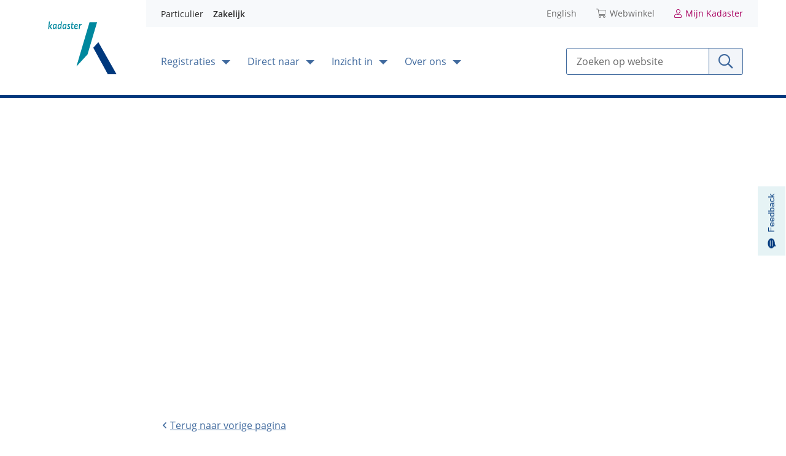

--- FILE ---
content_type: text/html;charset=UTF-8
request_url: https://www.kadaster.nl/zakelijk/registraties/basisregistraties/bag/over-bag/begeleidingsgroep-geo-basisobjecten
body_size: 54507
content:
<!DOCTYPE html> <html class="ltr" dir="ltr" lang="nl-NL"> <head> <title>Begeleidingsgroep Geo-basisobjecten - Kadaster.nl zakelijk</title> <link rel="apple-touch-icon" href="https://www.kadaster.nl/o/iv-kadaster-business-theme/images/apple-touch-icon.png"> <meta content="initial-scale=1.0, width=device-width" name="viewport"/> <meta content="text/html; charset=UTF-8" http-equiv="content-type" /> <meta content="In de Begeleidingsgroep Geo-basisobjecten zitten diverse partijen. Wij vertellen je er graag meer over." lang="nl-NL" name="description" /> <script type="importmap">{"imports":{"react-dom":"/o/frontend-js-react-web/__liferay__/exports/react-dom.js","@clayui/breadcrumb":"/o/frontend-taglib-clay/__liferay__/exports/@clayui$breadcrumb.js","@clayui/form":"/o/frontend-taglib-clay/__liferay__/exports/@clayui$form.js","@clayui/popover":"/o/frontend-taglib-clay/__liferay__/exports/@clayui$popover.js","@clayui/charts":"/o/frontend-taglib-clay/__liferay__/exports/@clayui$charts.js","@clayui/shared":"/o/frontend-taglib-clay/__liferay__/exports/@clayui$shared.js","@clayui/localized-input":"/o/frontend-taglib-clay/__liferay__/exports/@clayui$localized-input.js","@clayui/modal":"/o/frontend-taglib-clay/__liferay__/exports/@clayui$modal.js","@clayui/empty-state":"/o/frontend-taglib-clay/__liferay__/exports/@clayui$empty-state.js","react":"/o/frontend-js-react-web/__liferay__/exports/react.js","@clayui/color-picker":"/o/frontend-taglib-clay/__liferay__/exports/@clayui$color-picker.js","@clayui/navigation-bar":"/o/frontend-taglib-clay/__liferay__/exports/@clayui$navigation-bar.js","@clayui/pagination":"/o/frontend-taglib-clay/__liferay__/exports/@clayui$pagination.js","@clayui/icon":"/o/frontend-taglib-clay/__liferay__/exports/@clayui$icon.js","@clayui/table":"/o/frontend-taglib-clay/__liferay__/exports/@clayui$table.js","@clayui/autocomplete":"/o/frontend-taglib-clay/__liferay__/exports/@clayui$autocomplete.js","@clayui/slider":"/o/frontend-taglib-clay/__liferay__/exports/@clayui$slider.js","@clayui/management-toolbar":"/o/frontend-taglib-clay/__liferay__/exports/@clayui$management-toolbar.js","@clayui/multi-select":"/o/frontend-taglib-clay/__liferay__/exports/@clayui$multi-select.js","@clayui/nav":"/o/frontend-taglib-clay/__liferay__/exports/@clayui$nav.js","@clayui/time-picker":"/o/frontend-taglib-clay/__liferay__/exports/@clayui$time-picker.js","@clayui/provider":"/o/frontend-taglib-clay/__liferay__/exports/@clayui$provider.js","@clayui/upper-toolbar":"/o/frontend-taglib-clay/__liferay__/exports/@clayui$upper-toolbar.js","@clayui/loading-indicator":"/o/frontend-taglib-clay/__liferay__/exports/@clayui$loading-indicator.js","@clayui/panel":"/o/frontend-taglib-clay/__liferay__/exports/@clayui$panel.js","@clayui/drop-down":"/o/frontend-taglib-clay/__liferay__/exports/@clayui$drop-down.js","@clayui/list":"/o/frontend-taglib-clay/__liferay__/exports/@clayui$list.js","@clayui/date-picker":"/o/frontend-taglib-clay/__liferay__/exports/@clayui$date-picker.js","@clayui/label":"/o/frontend-taglib-clay/__liferay__/exports/@clayui$label.js","@clayui/data-provider":"/o/frontend-taglib-clay/__liferay__/exports/@clayui$data-provider.js","@liferay/frontend-js-api/data-set":"/o/frontend-js-dependencies-web/__liferay__/exports/@liferay$js-api$data-set.js","@clayui/core":"/o/frontend-taglib-clay/__liferay__/exports/@clayui$core.js","@liferay/language/":"/o/js/language/","@clayui/pagination-bar":"/o/frontend-taglib-clay/__liferay__/exports/@clayui$pagination-bar.js","@clayui/layout":"/o/frontend-taglib-clay/__liferay__/exports/@clayui$layout.js","@clayui/multi-step-nav":"/o/frontend-taglib-clay/__liferay__/exports/@clayui$multi-step-nav.js","@liferay/frontend-js-api":"/o/frontend-js-dependencies-web/__liferay__/exports/@liferay$js-api.js","@clayui/css":"/o/frontend-taglib-clay/__liferay__/exports/@clayui$css.js","@clayui/toolbar":"/o/frontend-taglib-clay/__liferay__/exports/@clayui$toolbar.js","@clayui/alert":"/o/frontend-taglib-clay/__liferay__/exports/@clayui$alert.js","@clayui/badge":"/o/frontend-taglib-clay/__liferay__/exports/@clayui$badge.js","@clayui/link":"/o/frontend-taglib-clay/__liferay__/exports/@clayui$link.js","@clayui/card":"/o/frontend-taglib-clay/__liferay__/exports/@clayui$card.js","@clayui/progress-bar":"/o/frontend-taglib-clay/__liferay__/exports/@clayui$progress-bar.js","@clayui/tooltip":"/o/frontend-taglib-clay/__liferay__/exports/@clayui$tooltip.js","@clayui/button":"/o/frontend-taglib-clay/__liferay__/exports/@clayui$button.js","@clayui/tabs":"/o/frontend-taglib-clay/__liferay__/exports/@clayui$tabs.js","@clayui/sticker":"/o/frontend-taglib-clay/__liferay__/exports/@clayui$sticker.js"},"scopes":{}}</script><script data-senna-track="temporary">var Liferay = window.Liferay || {};Liferay.Icons = Liferay.Icons || {};Liferay.Icons.controlPanelSpritemap = 'https://www.kadaster.nl/o/admin-theme/images/clay/icons.svg'; Liferay.Icons.spritemap = 'https://www.kadaster.nl/o/iv-kadaster-business-theme/images/clay/icons.svg';</script> <script data-senna-track="permanent" type="text/javascript">window.Liferay = window.Liferay || {}; window.Liferay.CSP = {nonce: ''};</script> <script data-senna-track="permanent" src="/o/frontend-js-jquery-web/jquery/jquery.min.js?&mac=yOHIs4bcW3qRhMdjyI0Zo0brM0I=&browserId=chrome&languageId=nl_NL" type="text/javascript"></script><script data-senna-track="permanent" src="/o/frontend-js-jquery-web/jquery/init.js?&mac=61Gz25hcihbRXu5uYeG7zaBM+4I=&browserId=chrome&languageId=nl_NL" type="text/javascript"></script><script data-senna-track="permanent" src="/o/frontend-js-jquery-web/jquery/ajax.js?&mac=YIQdGAP55zgAgoIOl9wXrUsUy0o=&browserId=chrome&languageId=nl_NL" type="text/javascript"></script><script data-senna-track="permanent" src="/o/frontend-js-jquery-web/jquery/bootstrap.bundle.min.js?&mac=JlpzPLf7xIH9JRCmWaha1VyTyJU=&browserId=chrome&languageId=nl_NL" type="text/javascript"></script><script data-senna-track="permanent" src="/o/frontend-js-jquery-web/jquery/collapsible_search.js?&mac=Kjlq8coCO4mggSfugiT132F/NFA=&browserId=chrome&languageId=nl_NL" type="text/javascript"></script><script data-senna-track="permanent" src="/o/frontend-js-jquery-web/jquery/fm.js?&mac=3EnB3ly8yXUj0kg/wb+C1sHlWno=&browserId=chrome&languageId=nl_NL" type="text/javascript"></script><script data-senna-track="permanent" src="/o/frontend-js-jquery-web/jquery/form.js?&mac=lV8M+MLs2qnl/93OFjT3c7z6810=&browserId=chrome&languageId=nl_NL" type="text/javascript"></script><script data-senna-track="permanent" src="/o/frontend-js-jquery-web/jquery/popper.min.js?&mac=bbzoiu4VtC8pCD33oHUTzztIa6A=&browserId=chrome&languageId=nl_NL" type="text/javascript"></script><script data-senna-track="permanent" src="/o/frontend-js-jquery-web/jquery/side_navigation.js?&mac=qQI3CjA2zL5RtKcyAqndYRQ/et0=&browserId=chrome&languageId=nl_NL" type="text/javascript"></script> <link data-senna-track="temporary" href="https://www.kadaster.nl/zakelijk/registraties/basisregistraties/bag/over-bag/begeleidingsgroep-geo-basisobjecten" rel="canonical" /> <link data-senna-track="temporary" href="https://www.kadaster.nl/zakelijk/registraties/basisregistraties/bag/over-bag/begeleidingsgroep-geo-basisobjecten" hreflang="nl-NL" rel="alternate" /> <link data-senna-track="temporary" href="https://www.kadaster.nl/zakelijk/registraties/basisregistraties/bag/over-bag/begeleidingsgroep-geo-basisobjecten" hreflang="x-default" rel="alternate" /> <link href="https://www.kadaster.nl/o/iv-kadaster-business-theme/images/favicon.ico" rel="apple-touch-icon" /> <link href="https://www.kadaster.nl/o/iv-kadaster-business-theme/images/favicon.ico" rel="icon" /> <link class="lfr-css-file" data-senna-track="temporary" href="https://www.kadaster.nl/o/iv-kadaster-business-theme/css/clay.css?browserId=chrome&amp;themeId=ivkadasterbusinesstheme_WAR_ivkadasterbusinesstheme&amp;minifierType=css&amp;languageId=nl_NL&amp;t=1765632994000" id="liferayAUICSS" rel="stylesheet" type="text/css" /> <link href="/combo?browserId=chrome&amp;minifierType=css&amp;themeId=ivkadasterbusinesstheme_WAR_ivkadasterbusinesstheme&amp;languageId=nl_NL&amp;IVConfigurableNestedPortlet_INSTANCE_uvdL40UXTbH9:%2Fo%2Fiv-configurable-nested-portlet%2Fcss%2Fstyling.css&amp;com_liferay_asset_publisher_web_portlet_AssetPublisherPortlet_INSTANCE_4Xto7j5YM1dE:%2Fo%2Fasset-publisher-web%2Fcss%2Fmain.css&amp;com_liferay_journal_content_web_portlet_JournalContentPortlet_INSTANCE_gr37FYdA27XG:%2Fo%2Fjournal-content-web%2Fcss%2Fmain.css&amp;com_liferay_product_navigation_product_menu_web_portlet_ProductMenuPortlet:%2Fo%2Fproduct-navigation-product-menu-web%2Fcss%2Fmain.css&amp;t=1765632994000" rel="stylesheet" type="text/css" data-senna-track="temporary" id="9af02af" /> <script type="text/javascript" data-senna-track="temporary">
	// <![CDATA[
		var Liferay = Liferay || {};

		Liferay.Browser = {
			acceptsGzip: function () {
				return true;
			},

			

			getMajorVersion: function () {
				return 131.0;
			},

			getRevision: function () {
				return '537.36';
			},
			getVersion: function () {
				return '131.0';
			},

			

			isAir: function () {
				return false;
			},
			isChrome: function () {
				return true;
			},
			isEdge: function () {
				return false;
			},
			isFirefox: function () {
				return false;
			},
			isGecko: function () {
				return true;
			},
			isIe: function () {
				return false;
			},
			isIphone: function () {
				return false;
			},
			isLinux: function () {
				return false;
			},
			isMac: function () {
				return true;
			},
			isMobile: function () {
				return false;
			},
			isMozilla: function () {
				return false;
			},
			isOpera: function () {
				return false;
			},
			isRtf: function () {
				return true;
			},
			isSafari: function () {
				return true;
			},
			isSun: function () {
				return false;
			},
			isWebKit: function () {
				return true;
			},
			isWindows: function () {
				return false;
			}
		};

		Liferay.Data = Liferay.Data || {};

		Liferay.Data.ICONS_INLINE_SVG = true;

		Liferay.Data.NAV_SELECTOR = '#navigation';

		Liferay.Data.NAV_SELECTOR_MOBILE = '#navigationCollapse';

		Liferay.Data.isCustomizationView = function () {
			return false;
		};

		Liferay.Data.notices = [
			
		];

		(function () {
			var available = {};

			var direction = {};

			

				available['nl_NL'] = 'Nederlands\x20\x28Nederland\x29';
				direction['nl_NL'] = 'ltr';

			

				available['en_GB'] = 'Engels\x20\x28Verenigd\x20Koninkrijk\x29';
				direction['en_GB'] = 'ltr';

			

			let _cache = {};

			if (Liferay && Liferay.Language && Liferay.Language._cache) {
				_cache = Liferay.Language._cache;
			}

			Liferay.Language = {
				_cache,
				available,
				direction,
				get: function(key) {
					let value = Liferay.Language._cache[key];

					if (value === undefined) {
						value = key;
					}

					return value;
				}
			};
		})();

		var featureFlags = {"LPD-10964":false,"LPS-193884":false,"LPD-30371":false,"LPS-178642":false,"LPS-193005":false,"LPD-31789":false,"LPD-10562":false,"LPD-11212":false,"LPS-114786":false,"COMMERCE-8087":false,"LPD-13311":true,"LRAC-10757":false,"LPS-180090":false,"LPS-178052":false,"LPS-189856":false,"LPD-21414":false,"LPS-185892":false,"LPS-186620":false,"LPD-10727":false,"LPS-184404":false,"LPS-198183":false,"LPD-35678":false,"LPD-6378":false,"LPS-153714":false,"LPS-96845":false,"LPD-11848":false,"LPS-170670":false,"LPD-7822":false,"LPS-169981":false,"LPS-177027":false,"LPD-11003":false,"LPD-32247":false,"LPS-135430":false,"LPD-20556":false,"LPS-134060":false,"LPS-164563":false,"LPD-28830":false,"LPD-27222":false,"LPS-122920":false,"LPS-199086":false,"LPD-35128":false,"LPD-10588":false,"LPD-13778":true,"LPD-11313":false,"LPD-6368":false,"LPS-202104":false,"LPD-19955":false,"LPS-187142":false,"LPD-35443":false,"LPD-15596":false,"LPD-11232":false,"LPS-196935":true,"LPS-176691":false,"LPS-197909":false,"LPD-29516":false,"COMMERCE-8949":false,"LPD-11228":false,"LPS-153813":false,"LPD-17809":false,"COMMERCE-13024":false,"LPS-165482":false,"LPS-193551":false,"LPS-197477":false,"LPS-174816":false,"LPS-186360":false,"LPD-32867":false,"LPS-153332":false,"LPD-35013":true,"LPS-179669":false,"LPS-174417":false,"LPD-11147":false,"LPD-31212":false,"LPD-18221":false,"LPS-155284":false,"LRAC-15017":false,"LPD-19870":false,"LPS-200108":false,"LPD-20131":false,"LPS-159643":false,"LPS-129412":false,"LPD-21265":false,"LPS-169837":false,"LPD-20379":false};

		Liferay.FeatureFlags = Object.keys(featureFlags).reduce(
			(acc, key) => ({
				...acc, [key]: featureFlags[key] === 'true' || featureFlags[key] === true
			}), {}
		);

		Liferay.PortletKeys = {
			DOCUMENT_LIBRARY: 'com_liferay_document_library_web_portlet_DLPortlet',
			DYNAMIC_DATA_MAPPING: 'com_liferay_dynamic_data_mapping_web_portlet_DDMPortlet',
			ITEM_SELECTOR: 'com_liferay_item_selector_web_portlet_ItemSelectorPortlet'
		};

		Liferay.PropsValues = {
			JAVASCRIPT_SINGLE_PAGE_APPLICATION_TIMEOUT: 0,
			UPLOAD_SERVLET_REQUEST_IMPL_MAX_SIZE: 209715200
		};

		Liferay.ThemeDisplay = {

			

			
				getLayoutId: function () {
					return '660';
				},

				

				getLayoutRelativeControlPanelURL: function () {
					return '/group/kadaster.nl/~/control_panel/manage';
				},

				getLayoutRelativeURL: function () {
					return '/zakelijk/registraties/basisregistraties/bag/over-bag/begeleidingsgroep-geo-basisobjecten';
				},
				getLayoutURL: function () {
					return 'https://www.kadaster.nl/zakelijk/registraties/basisregistraties/bag/over-bag/begeleidingsgroep-geo-basisobjecten';
				},
				getParentLayoutId: function () {
					return '312';
				},
				isControlPanel: function () {
					return false;
				},
				isPrivateLayout: function () {
					return 'false';
				},
				isVirtualLayout: function () {
					return false;
				},
			

			getBCP47LanguageId: function () {
				return 'nl-NL';
			},
			getCanonicalURL: function () {

				

				return 'https\x3a\x2f\x2fwww\x2ekadaster\x2enl\x2fzakelijk\x2fregistraties\x2fbasisregistraties\x2fbag\x2fover-bag\x2fbegeleidingsgroep-geo-basisobjecten';
			},
			getCDNBaseURL: function () {
				return 'https://www.kadaster.nl';
			},
			getCDNDynamicResourcesHost: function () {
				return '';
			},
			getCDNHost: function () {
				return '';
			},
			getCompanyGroupId: function () {
				return '40529';
			},
			getCompanyId: function () {
				return '40483';
			},
			getDefaultLanguageId: function () {
				return 'nl_NL';
			},
			getDoAsUserIdEncoded: function () {
				return '';
			},
			getLanguageId: function () {
				return 'nl_NL';
			},
			getParentGroupId: function () {
				return '1953498';
			},
			getPathContext: function () {
				return '';
			},
			getPathImage: function () {
				return '/image';
			},
			getPathJavaScript: function () {
				return '/o/frontend-js-web';
			},
			getPathMain: function () {
				return '/c';
			},
			getPathThemeImages: function () {
				return 'https://www.kadaster.nl/o/iv-kadaster-business-theme/images';
			},
			getPathThemeRoot: function () {
				return '/o/iv-kadaster-business-theme';
			},
			getPlid: function () {
				return '2869962';
			},
			getPortalURL: function () {
				return 'https://www.kadaster.nl';
			},
			getRealUserId: function () {
				return '40486';
			},
			getRemoteAddr: function () {
				return '13.59.111.163';
			},
			getRemoteHost: function () {
				return '13.59.111.163';
			},
			getScopeGroupId: function () {
				return '1953498';
			},
			getScopeGroupIdOrLiveGroupId: function () {
				return '1953498';
			},
			getSessionId: function () {
				return '';
			},
			getSiteAdminURL: function () {
				return 'https://www.kadaster.nl/group/kadaster.nl/~/control_panel/manage?p_p_lifecycle=0&p_p_state=maximized&p_p_mode=view';
			},
			getSiteGroupId: function () {
				return '1953498';
			},
			getURLControlPanel: function () {
				return '/group/control_panel?refererPlid=2869962';
			},
			getURLHome: function () {
				return 'https\x3a\x2f\x2fwww\x2ekadaster\x2enl\x2fweb\x2fguest';
			},
			getUserEmailAddress: function () {
				return '';
			},
			getUserId: function () {
				return '40486';
			},
			getUserName: function () {
				return '';
			},
			isAddSessionIdToURL: function () {
				return false;
			},
			isImpersonated: function () {
				return false;
			},
			isSignedIn: function () {
				return false;
			},

			isStagedPortlet: function () {
				
					
						return false;
					
				
			},

			isStateExclusive: function () {
				return false;
			},
			isStateMaximized: function () {
				return false;
			},
			isStatePopUp: function () {
				return false;
			}
		};

		var themeDisplay = Liferay.ThemeDisplay;

		Liferay.AUI = {

			

			getCombine: function () {
				return false;
			},
			getComboPath: function () {
				return '/combo/?browserId=chrome&minifierType=&languageId=nl_NL&t=1765632968731&';
			},
			getDateFormat: function () {
				return '%d-%m-%Y';
			},
			getEditorCKEditorPath: function () {
				return '/o/frontend-editor-ckeditor-web';
			},
			getFilter: function () {
				var filter = 'raw';

				
					

				return filter;
			},
			getFilterConfig: function () {
				var instance = this;

				var filterConfig = null;

				if (!instance.getCombine()) {
					filterConfig = {
						replaceStr: '.js' + instance.getStaticResourceURLParams(),
						searchExp: '\\.js$'
					};
				}

				return filterConfig;
			},
			getJavaScriptRootPath: function () {
				return '/o/frontend-js-web';
			},
			getPortletRootPath: function () {
				return '/html/portlet';
			},
			getStaticResourceURLParams: function () {
				return '?browserId=chrome&minifierType=&languageId=nl_NL&t=1765632968731';
			}
		};

		Liferay.authToken = 'ixIAzUZV';

		

		Liferay.currentURL = '\x2fzakelijk\x2fregistraties\x2fbasisregistraties\x2fbag\x2fover-bag\x2fbegeleidingsgroep-geo-basisobjecten';
		Liferay.currentURLEncoded = '\x252Fzakelijk\x252Fregistraties\x252Fbasisregistraties\x252Fbag\x252Fover-bag\x252Fbegeleidingsgroep-geo-basisobjecten';
	// ]]>
</script> <script data-senna-track="temporary" type="text/javascript">window.__CONFIG__= {basePath: '',combine: false, defaultURLParams: {languageId: 'nl_NL'}, explainResolutions: false, exposeGlobal: false, logLevel: 'warn', moduleType: 'module', namespace:'Liferay', nonce: '', reportMismatchedAnonymousModules: 'warn', resolvePath: '/o/js_resolve_modules', url: 'https://www.kadaster.nl', waitTimeout: 7000};</script><script data-senna-track="permanent" src="/o/frontend-js-loader-modules-extender/loader.js?&mac=9WaMmhziBCkScHZwrrVcOR7VZF4=&browserId=chrome&languageId=nl_NL" type="text/javascript"></script><script data-senna-track="permanent" src="/o/frontend-js-aui-web/aui/aui/aui-min.js" type="text/javascript"></script> <script data-senna-track="permanent" src="/o/frontend-js-aui-web/liferay/modules.js" type="text/javascript"></script> <script data-senna-track="permanent" src="/o/frontend-js-aui-web/liferay/aui_sandbox.js" type="text/javascript"></script> <script data-senna-track="permanent" src="/o/frontend-js-aui-web/aui/attribute-base/attribute-base-min.js" type="text/javascript"></script> <script data-senna-track="permanent" src="/o/frontend-js-aui-web/aui/attribute-complex/attribute-complex-min.js" type="text/javascript"></script> <script data-senna-track="permanent" src="/o/frontend-js-aui-web/aui/attribute-core/attribute-core-min.js" type="text/javascript"></script> <script data-senna-track="permanent" src="/o/frontend-js-aui-web/aui/attribute-observable/attribute-observable-min.js" type="text/javascript"></script> <script data-senna-track="permanent" src="/o/frontend-js-aui-web/aui/attribute-extras/attribute-extras-min.js" type="text/javascript"></script> <script data-senna-track="permanent" src="/o/frontend-js-aui-web/aui/event-custom-base/event-custom-base-min.js" type="text/javascript"></script> <script data-senna-track="permanent" src="/o/frontend-js-aui-web/aui/event-custom-complex/event-custom-complex-min.js" type="text/javascript"></script> <script data-senna-track="permanent" src="/o/frontend-js-aui-web/aui/oop/oop-min.js" type="text/javascript"></script> <script data-senna-track="permanent" src="/o/frontend-js-aui-web/aui/aui-base-lang/aui-base-lang-min.js" type="text/javascript"></script> <script data-senna-track="permanent" src="/o/frontend-js-aui-web/liferay/dependency.js" type="text/javascript"></script> <script data-senna-track="permanent" src="/o/frontend-js-aui-web/liferay/util.js" type="text/javascript"></script> <script data-senna-track="permanent" src="/o/oauth2-provider-web/js/liferay.js" type="text/javascript"></script> <script data-senna-track="permanent" src="/o/frontend-js-web/liferay/dom_task_runner.js" type="text/javascript"></script> <script data-senna-track="permanent" src="/o/frontend-js-web/liferay/events.js" type="text/javascript"></script> <script data-senna-track="permanent" src="/o/frontend-js-web/liferay/lazy_load.js" type="text/javascript"></script> <script data-senna-track="permanent" src="/o/frontend-js-web/liferay/liferay.js" type="text/javascript"></script> <script data-senna-track="permanent" src="/o/frontend-js-web/liferay/global.bundle.js" type="text/javascript"></script> <script data-senna-track="permanent" src="/o/frontend-js-web/liferay/portlet.js" type="text/javascript"></script> <script data-senna-track="permanent" src="/o/frontend-js-web/liferay/workflow.js" type="text/javascript"></script> <script data-senna-track="temporary" type="text/javascript">window.Liferay = Liferay || {}; window.Liferay.OAuth2 = {getAuthorizeURL: function() {return 'https://www.kadaster.nl/o/oauth2/authorize';}, getBuiltInRedirectURL: function() {return 'https://www.kadaster.nl/o/oauth2/redirect';}, getIntrospectURL: function() { return 'https://www.kadaster.nl/o/oauth2/introspect';}, getTokenURL: function() {return 'https://www.kadaster.nl/o/oauth2/token';}, getUserAgentApplication: function(externalReferenceCode) {return Liferay.OAuth2._userAgentApplications[externalReferenceCode];}, _userAgentApplications: {}}</script><script data-senna-track="temporary" type="text/javascript">try {var MODULE_MAIN='staging-processes-web@5.0.63/index';var MODULE_PATH='/o/staging-processes-web';/**
 * SPDX-FileCopyrightText: (c) 2000 Liferay, Inc. https://liferay.com
 * SPDX-License-Identifier: LGPL-2.1-or-later OR LicenseRef-Liferay-DXP-EULA-2.0.0-2023-06
 */

(function () {
	AUI().applyConfig({
		groups: {
			stagingprocessesweb: {
				base: MODULE_PATH + '/js/legacy/',
				combine: Liferay.AUI.getCombine(),
				filter: Liferay.AUI.getFilterConfig(),
				modules: {
					'liferay-staging-processes-export-import': {
						path: 'main.js',
						requires: [
							'aui-datatype',
							'aui-dialog-iframe-deprecated',
							'aui-modal',
							'aui-parse-content',
							'aui-toggler',
							'liferay-portlet-base',
							'liferay-util-window',
						],
					},
				},
				root: MODULE_PATH + '/js/legacy/',
			},
		},
	});
})();
} catch(error) {console.error(error);}try {var MODULE_MAIN='contacts-web@5.0.63/index';var MODULE_PATH='/o/contacts-web';/**
 * SPDX-FileCopyrightText: (c) 2000 Liferay, Inc. https://liferay.com
 * SPDX-License-Identifier: LGPL-2.1-or-later OR LicenseRef-Liferay-DXP-EULA-2.0.0-2023-06
 */

(function () {
	AUI().applyConfig({
		groups: {
			contactscenter: {
				base: MODULE_PATH + '/js/legacy/',
				combine: Liferay.AUI.getCombine(),
				filter: Liferay.AUI.getFilterConfig(),
				modules: {
					'liferay-contacts-center': {
						path: 'main.js',
						requires: [
							'aui-io-plugin-deprecated',
							'aui-toolbar',
							'autocomplete-base',
							'datasource-io',
							'json-parse',
							'liferay-portlet-base',
							'liferay-util-window',
						],
					},
				},
				root: MODULE_PATH + '/js/legacy/',
			},
		},
	});
})();
} catch(error) {console.error(error);}try {var MODULE_MAIN='dynamic-data-mapping-web@5.0.113/index';var MODULE_PATH='/o/dynamic-data-mapping-web';/**
 * SPDX-FileCopyrightText: (c) 2000 Liferay, Inc. https://liferay.com
 * SPDX-License-Identifier: LGPL-2.1-or-later OR LicenseRef-Liferay-DXP-EULA-2.0.0-2023-06
 */

(function () {
	const LiferayAUI = Liferay.AUI;

	AUI().applyConfig({
		groups: {
			ddm: {
				base: MODULE_PATH + '/js/legacy/',
				combine: Liferay.AUI.getCombine(),
				filter: LiferayAUI.getFilterConfig(),
				modules: {
					'liferay-ddm-form': {
						path: 'ddm_form.js',
						requires: [
							'aui-base',
							'aui-datatable',
							'aui-datatype',
							'aui-image-viewer',
							'aui-parse-content',
							'aui-set',
							'aui-sortable-list',
							'json',
							'liferay-form',
							'liferay-map-base',
							'liferay-translation-manager',
							'liferay-util-window',
						],
					},
					'liferay-portlet-dynamic-data-mapping': {
						condition: {
							trigger: 'liferay-document-library',
						},
						path: 'main.js',
						requires: [
							'arraysort',
							'aui-form-builder-deprecated',
							'aui-form-validator',
							'aui-map',
							'aui-text-unicode',
							'json',
							'liferay-menu',
							'liferay-translation-manager',
							'liferay-util-window',
							'text',
						],
					},
					'liferay-portlet-dynamic-data-mapping-custom-fields': {
						condition: {
							trigger: 'liferay-document-library',
						},
						path: 'custom_fields.js',
						requires: ['liferay-portlet-dynamic-data-mapping'],
					},
				},
				root: MODULE_PATH + '/js/legacy/',
			},
		},
	});
})();
} catch(error) {console.error(error);}try {var MODULE_MAIN='@liferay/document-library-web@6.0.193/index';var MODULE_PATH='/o/document-library-web';/**
 * SPDX-FileCopyrightText: (c) 2000 Liferay, Inc. https://liferay.com
 * SPDX-License-Identifier: LGPL-2.1-or-later OR LicenseRef-Liferay-DXP-EULA-2.0.0-2023-06
 */

(function () {
	AUI().applyConfig({
		groups: {
			dl: {
				base: MODULE_PATH + '/js/legacy/',
				combine: Liferay.AUI.getCombine(),
				filter: Liferay.AUI.getFilterConfig(),
				modules: {
					'document-library-upload-component': {
						path: 'DocumentLibraryUpload.js',
						requires: [
							'aui-component',
							'aui-data-set-deprecated',
							'aui-overlay-manager-deprecated',
							'aui-overlay-mask-deprecated',
							'aui-parse-content',
							'aui-progressbar',
							'aui-template-deprecated',
							'liferay-search-container',
							'querystring-parse-simple',
							'uploader',
						],
					},
				},
				root: MODULE_PATH + '/js/legacy/',
			},
		},
	});
})();
} catch(error) {console.error(error);}try {var MODULE_MAIN='portal-workflow-kaleo-designer-web@5.0.143/index';var MODULE_PATH='/o/portal-workflow-kaleo-designer-web';/**
 * SPDX-FileCopyrightText: (c) 2000 Liferay, Inc. https://liferay.com
 * SPDX-License-Identifier: LGPL-2.1-or-later OR LicenseRef-Liferay-DXP-EULA-2.0.0-2023-06
 */

(function () {
	AUI().applyConfig({
		groups: {
			'kaleo-designer': {
				base: MODULE_PATH + '/designer/js/legacy/',
				combine: Liferay.AUI.getCombine(),
				filter: Liferay.AUI.getFilterConfig(),
				modules: {
					'liferay-kaleo-designer-autocomplete-util': {
						path: 'autocomplete_util.js',
						requires: ['autocomplete', 'autocomplete-highlighters'],
					},
					'liferay-kaleo-designer-definition-diagram-controller': {
						path: 'definition_diagram_controller.js',
						requires: [
							'liferay-kaleo-designer-field-normalizer',
							'liferay-kaleo-designer-utils',
						],
					},
					'liferay-kaleo-designer-dialogs': {
						path: 'dialogs.js',
						requires: ['liferay-util-window'],
					},
					'liferay-kaleo-designer-editors': {
						path: 'editors.js',
						requires: [
							'aui-ace-editor',
							'aui-ace-editor-mode-xml',
							'aui-base',
							'aui-datatype',
							'aui-node',
							'liferay-kaleo-designer-autocomplete-util',
							'liferay-kaleo-designer-utils',
						],
					},
					'liferay-kaleo-designer-field-normalizer': {
						path: 'field_normalizer.js',
						requires: ['liferay-kaleo-designer-remote-services'],
					},
					'liferay-kaleo-designer-nodes': {
						path: 'nodes.js',
						requires: [
							'aui-datatable',
							'aui-datatype',
							'aui-diagram-builder',
							'liferay-kaleo-designer-editors',
							'liferay-kaleo-designer-utils',
						],
					},
					'liferay-kaleo-designer-remote-services': {
						path: 'remote_services.js',
						requires: ['aui-io'],
					},
					'liferay-kaleo-designer-templates': {
						path: 'templates.js',
						requires: ['aui-tpl-snippets-deprecated'],
					},
					'liferay-kaleo-designer-utils': {
						path: 'utils.js',
						requires: [],
					},
					'liferay-kaleo-designer-xml-definition': {
						path: 'xml_definition.js',
						requires: [
							'aui-base',
							'aui-component',
							'dataschema-xml',
							'datatype-xml',
						],
					},
					'liferay-kaleo-designer-xml-definition-serializer': {
						path: 'xml_definition_serializer.js',
						requires: ['escape', 'liferay-kaleo-designer-xml-util'],
					},
					'liferay-kaleo-designer-xml-util': {
						path: 'xml_util.js',
						requires: ['aui-base'],
					},
					'liferay-portlet-kaleo-designer': {
						path: 'main.js',
						requires: [
							'aui-ace-editor',
							'aui-ace-editor-mode-xml',
							'aui-tpl-snippets-deprecated',
							'dataschema-xml',
							'datasource',
							'datatype-xml',
							'event-valuechange',
							'io-form',
							'liferay-kaleo-designer-autocomplete-util',
							'liferay-kaleo-designer-editors',
							'liferay-kaleo-designer-nodes',
							'liferay-kaleo-designer-remote-services',
							'liferay-kaleo-designer-utils',
							'liferay-kaleo-designer-xml-util',
							'liferay-util-window',
						],
					},
				},
				root: MODULE_PATH + '/designer/js/legacy/',
			},
		},
	});
})();
} catch(error) {console.error(error);}try {var MODULE_MAIN='@liferay/frontend-js-react-web@5.0.50/index';var MODULE_PATH='/o/frontend-js-react-web';/**
 * SPDX-FileCopyrightText: (c) 2000 Liferay, Inc. https://liferay.com
 * SPDX-License-Identifier: LGPL-2.1-or-later OR LicenseRef-Liferay-DXP-EULA-2.0.0-2023-06
 */

(function () {
	AUI().applyConfig({
		groups: {
			react: {

				// eslint-disable-next-line
				mainModule: MODULE_MAIN,
			},
		},
	});
})();
} catch(error) {console.error(error);}try {var MODULE_MAIN='portal-search-web@6.0.144/index';var MODULE_PATH='/o/portal-search-web';/**
 * SPDX-FileCopyrightText: (c) 2000 Liferay, Inc. https://liferay.com
 * SPDX-License-Identifier: LGPL-2.1-or-later OR LicenseRef-Liferay-DXP-EULA-2.0.0-2023-06
 */

(function () {
	AUI().applyConfig({
		groups: {
			search: {
				base: MODULE_PATH + '/js/',
				combine: Liferay.AUI.getCombine(),
				filter: Liferay.AUI.getFilterConfig(),
				modules: {
					'liferay-search-custom-range-facet': {
						path: 'custom_range_facet.js',
						requires: ['aui-form-validator'],
					},
				},
				root: MODULE_PATH + '/js/',
			},
		},
	});
})();
} catch(error) {console.error(error);}try {var MODULE_MAIN='frontend-js-components-web@2.0.77/index';var MODULE_PATH='/o/frontend-js-components-web';/**
 * SPDX-FileCopyrightText: (c) 2000 Liferay, Inc. https://liferay.com
 * SPDX-License-Identifier: LGPL-2.1-or-later OR LicenseRef-Liferay-DXP-EULA-2.0.0-2023-06
 */

(function () {
	AUI().applyConfig({
		groups: {
			components: {

				// eslint-disable-next-line
				mainModule: MODULE_MAIN,
			},
		},
	});
})();
} catch(error) {console.error(error);}try {var MODULE_MAIN='@liferay/frontend-js-state-web@1.0.28/index';var MODULE_PATH='/o/frontend-js-state-web';/**
 * SPDX-FileCopyrightText: (c) 2000 Liferay, Inc. https://liferay.com
 * SPDX-License-Identifier: LGPL-2.1-or-later OR LicenseRef-Liferay-DXP-EULA-2.0.0-2023-06
 */

(function () {
	AUI().applyConfig({
		groups: {
			state: {

				// eslint-disable-next-line
				mainModule: MODULE_MAIN,
			},
		},
	});
})();
} catch(error) {console.error(error);}try {var MODULE_MAIN='calendar-web@5.0.102/index';var MODULE_PATH='/o/calendar-web';/**
 * SPDX-FileCopyrightText: (c) 2000 Liferay, Inc. https://liferay.com
 * SPDX-License-Identifier: LGPL-2.1-or-later OR LicenseRef-Liferay-DXP-EULA-2.0.0-2023-06
 */

(function () {
	AUI().applyConfig({
		groups: {
			calendar: {
				base: MODULE_PATH + '/js/legacy/',
				combine: Liferay.AUI.getCombine(),
				filter: Liferay.AUI.getFilterConfig(),
				modules: {
					'liferay-calendar-a11y': {
						path: 'calendar_a11y.js',
						requires: ['calendar'],
					},
					'liferay-calendar-container': {
						path: 'calendar_container.js',
						requires: [
							'aui-alert',
							'aui-base',
							'aui-component',
							'liferay-portlet-base',
						],
					},
					'liferay-calendar-date-picker-sanitizer': {
						path: 'date_picker_sanitizer.js',
						requires: ['aui-base'],
					},
					'liferay-calendar-interval-selector': {
						path: 'interval_selector.js',
						requires: ['aui-base', 'liferay-portlet-base'],
					},
					'liferay-calendar-interval-selector-scheduler-event-link': {
						path: 'interval_selector_scheduler_event_link.js',
						requires: ['aui-base', 'liferay-portlet-base'],
					},
					'liferay-calendar-list': {
						path: 'calendar_list.js',
						requires: [
							'aui-template-deprecated',
							'liferay-scheduler',
						],
					},
					'liferay-calendar-message-util': {
						path: 'message_util.js',
						requires: ['liferay-util-window'],
					},
					'liferay-calendar-recurrence-converter': {
						path: 'recurrence_converter.js',
						requires: [],
					},
					'liferay-calendar-recurrence-dialog': {
						path: 'recurrence.js',
						requires: [
							'aui-base',
							'liferay-calendar-recurrence-util',
						],
					},
					'liferay-calendar-recurrence-util': {
						path: 'recurrence_util.js',
						requires: ['aui-base', 'liferay-util-window'],
					},
					'liferay-calendar-reminders': {
						path: 'calendar_reminders.js',
						requires: ['aui-base'],
					},
					'liferay-calendar-remote-services': {
						path: 'remote_services.js',
						requires: [
							'aui-base',
							'aui-component',
							'liferay-calendar-util',
							'liferay-portlet-base',
						],
					},
					'liferay-calendar-session-listener': {
						path: 'session_listener.js',
						requires: ['aui-base', 'liferay-scheduler'],
					},
					'liferay-calendar-simple-color-picker': {
						path: 'simple_color_picker.js',
						requires: ['aui-base', 'aui-template-deprecated'],
					},
					'liferay-calendar-simple-menu': {
						path: 'simple_menu.js',
						requires: [
							'aui-base',
							'aui-template-deprecated',
							'event-outside',
							'event-touch',
							'widget-modality',
							'widget-position',
							'widget-position-align',
							'widget-position-constrain',
							'widget-stack',
							'widget-stdmod',
						],
					},
					'liferay-calendar-util': {
						path: 'calendar_util.js',
						requires: [
							'aui-datatype',
							'aui-io',
							'aui-scheduler',
							'aui-toolbar',
							'autocomplete',
							'autocomplete-highlighters',
						],
					},
					'liferay-scheduler': {
						path: 'scheduler.js',
						requires: [
							'async-queue',
							'aui-datatype',
							'aui-scheduler',
							'dd-plugin',
							'liferay-calendar-a11y',
							'liferay-calendar-message-util',
							'liferay-calendar-recurrence-converter',
							'liferay-calendar-recurrence-util',
							'liferay-calendar-util',
							'liferay-scheduler-event-recorder',
							'liferay-scheduler-models',
							'promise',
							'resize-plugin',
						],
					},
					'liferay-scheduler-event-recorder': {
						path: 'scheduler_event_recorder.js',
						requires: [
							'dd-plugin',
							'liferay-calendar-util',
							'resize-plugin',
						],
					},
					'liferay-scheduler-models': {
						path: 'scheduler_models.js',
						requires: [
							'aui-datatype',
							'dd-plugin',
							'liferay-calendar-util',
						],
					},
				},
				root: MODULE_PATH + '/js/legacy/',
			},
		},
	});
})();
} catch(error) {console.error(error);}try {var MODULE_MAIN='frontend-editor-alloyeditor-web@5.0.54/index';var MODULE_PATH='/o/frontend-editor-alloyeditor-web';/**
 * SPDX-FileCopyrightText: (c) 2000 Liferay, Inc. https://liferay.com
 * SPDX-License-Identifier: LGPL-2.1-or-later OR LicenseRef-Liferay-DXP-EULA-2.0.0-2023-06
 */

(function () {
	AUI().applyConfig({
		groups: {
			alloyeditor: {
				base: MODULE_PATH + '/js/legacy/',
				combine: Liferay.AUI.getCombine(),
				filter: Liferay.AUI.getFilterConfig(),
				modules: {
					'liferay-alloy-editor': {
						path: 'alloyeditor.js',
						requires: [
							'aui-component',
							'liferay-portlet-base',
							'timers',
						],
					},
					'liferay-alloy-editor-source': {
						path: 'alloyeditor_source.js',
						requires: [
							'aui-debounce',
							'liferay-fullscreen-source-editor',
							'liferay-source-editor',
							'plugin',
						],
					},
				},
				root: MODULE_PATH + '/js/legacy/',
			},
		},
	});
})();
} catch(error) {console.error(error);}try {var MODULE_MAIN='exportimport-web@5.0.96/index';var MODULE_PATH='/o/exportimport-web';/**
 * SPDX-FileCopyrightText: (c) 2000 Liferay, Inc. https://liferay.com
 * SPDX-License-Identifier: LGPL-2.1-or-later OR LicenseRef-Liferay-DXP-EULA-2.0.0-2023-06
 */

(function () {
	AUI().applyConfig({
		groups: {
			exportimportweb: {
				base: MODULE_PATH + '/js/legacy/',
				combine: Liferay.AUI.getCombine(),
				filter: Liferay.AUI.getFilterConfig(),
				modules: {
					'liferay-export-import-export-import': {
						path: 'main.js',
						requires: [
							'aui-datatype',
							'aui-dialog-iframe-deprecated',
							'aui-modal',
							'aui-parse-content',
							'aui-toggler',
							'liferay-portlet-base',
							'liferay-util-window',
						],
					},
				},
				root: MODULE_PATH + '/js/legacy/',
			},
		},
	});
})();
} catch(error) {console.error(error);}</script> <script type="text/javascript" data-senna-track="temporary">
	// <![CDATA[
		
			
				
		

		
	// ]]>
</script> <!-- Start Piwik PRO Tag Manager code --> <script type="text/javascript">
(function(window, document, dataLayerName, id) {
window[dataLayerName]=window[dataLayerName]||[],window[dataLayerName].push({start:(new Date).getTime(),event:"stg.start"});var scripts=document.getElementsByTagName('script')[0],tags=document.createElement('script');
function stgCreateCookie(a,b,c){var d="";if(c){var e=new Date;e.setTime(e.getTime()+24*c*60*60*1e3),d="; expires="+e.toUTCString()}document.cookie=a+"="+b+d+"; path=/"}
var isStgDebug=(window.location.href.match("stg_debug")||document.cookie.match("stg_debug"))&&!window.location.href.match("stg_disable_debug");stgCreateCookie("stg_debug",isStgDebug?1:"",isStgDebug?14:-1);
var qP=[];dataLayerName!=="dataLayer"&&qP.push("data_layer_name="+dataLayerName),isStgDebug&&qP.push("stg_debug");var qPString=qP.length>0?("?"+qP.join("&")):"";
tags.async=!0,tags.src="https://kadasterbv.containers.piwik.pro/"+id+".js"+qPString,scripts.parentNode.insertBefore(tags,scripts);
!function(a,n,i){a[n]=a[n]||{};for(var c=0;c<i.length;c++)!function(i){a[n][i]=a[n][i]||{},a[n][i].api=a[n][i].api||function(){var a=[].slice.call(arguments,0);"string"==typeof a[0]&&window[dataLayerName].push({event:n+"."+i+":"+a[0],parameters:[].slice.call(arguments,1)})}}(i[c])}(window,"ppms",["tm","cm"]);
})(window, document, 'dataLayer', '49d50c81-c5e9-11e7-aae6-0017fa104e46');
</script> <!-- End Piwik PRO Tag Manager code --> <link class="lfr-css-file" data-senna-track="temporary" href="https://www.kadaster.nl/o/iv-kadaster-business-theme/css/main.css?browserId=chrome&amp;themeId=ivkadasterbusinesstheme_WAR_ivkadasterbusinesstheme&amp;minifierType=css&amp;languageId=nl_NL&amp;t=1765632994000" id="liferayThemeCSS" rel="stylesheet" type="text/css" /> <style data-senna-track="senna" type="text/css"> </style> <style data-senna-track="temporary" type="text/css">
</style> <link data-senna-track="permanent" href="/o/frontend-js-aui-web/alloy_ui.css?&mac=favIEq7hPo8AEd6k+N5OVADEEls=&browserId=chrome&languageId=nl_NL&minifierType=css&themeId=ivkadasterbusinesstheme_WAR_ivkadasterbusinesstheme" rel="stylesheet"></link> <script type="text/javascript">
Liferay.on(
	'ddmFieldBlur', function(event) {
		if (window.Analytics) {
			Analytics.send(
				'fieldBlurred',
				'Form',
				{
					fieldName: event.fieldName,
					focusDuration: event.focusDuration,
					formId: event.formId,
					formPageTitle: event.formPageTitle,
					page: event.page,
					title: event.title
				}
			);
		}
	}
);

Liferay.on(
	'ddmFieldFocus', function(event) {
		if (window.Analytics) {
			Analytics.send(
				'fieldFocused',
				'Form',
				{
					fieldName: event.fieldName,
					formId: event.formId,
					formPageTitle: event.formPageTitle,
					page: event.page,
					title:event.title
				}
			);
		}
	}
);

Liferay.on(
	'ddmFormPageShow', function(event) {
		if (window.Analytics) {
			Analytics.send(
				'pageViewed',
				'Form',
				{
					formId: event.formId,
					formPageTitle: event.formPageTitle,
					page: event.page,
					title: event.title
				}
			);
		}
	}
);

Liferay.on(
	'ddmFormSubmit', function(event) {
		if (window.Analytics) {
			Analytics.send(
				'formSubmitted',
				'Form',
				{
					formId: event.formId,
					title: event.title
				}
			);
		}
	}
);

Liferay.on(
	'ddmFormView', function(event) {
		if (window.Analytics) {
			Analytics.send(
				'formViewed',
				'Form',
				{
					formId: event.formId,
					title: event.title
				}
			);
		}
	}
);

</script><script>

</script> <script type="text/javascript" data-senna-track="temporary">
	if (window.Analytics) {
		window._com_liferay_document_library_analytics_isViewFileEntry = false;
	}
</script> </head> <body class="kadaster "> <nav class="skip-link-container" aria-label="skip link navigatie"> <a href="#content" class="btn btn-link skip-link"> <span class="skip-link-text">Sla menu over. Ga meteen naar de inhoud.</span> </a> </nav> <div class="auto1 chrome controls-visible zakelijk yui3-skin-sam signed-out public-page site" id="wrapper"> <header class="header-desktop" aria-label="Banner desktop"> <nav class="navbar navbar-expand" aria-label="Hoofdnavigatie desktop"> <div class="container"> <a class="navbar-brand" href="https://www.kadaster.nl/zakelijk"> <img class="navbar-brand-img" src="https://www.kadaster.nl/o/iv-kadaster-business-theme/images/logos/kadaster_logo_20230130.png" alt="Logo van het Kadaster, navigeer naar de homepage zakelijk"> </a> <div class="menu"> <div class="menu-top"> <ul class="navbar-nav menu-top-navbar-left"> <li class="menu-top-navbar-left-item"> <a class="nav-link" href="https://www.kadaster.nl">Particulier</a> </li> <li class="menu-top-navbar-left-item"> <a class="nav-link" href="https://www.kadaster.nl/zakelijk" aria-current="true"><span class="font-weight-bold">Zakelijk</span></a> </li> </ul> <ul class="navbar-nav menu-top-navbar-right"> <li class="menu-top-navbar-right-item"> <a class="nav-link" href="https://www.kadaster.nl/about-us" aria-label="Read Kadaster in English">English</a> </li> <li class="menu-top-navbar-right-item"> <a href="/winkel" class="webshop nav-link"> <span class="fal fa-shopping-cart icon-prefix" id="desktop-cart-icon" aria-hidden="true"></span> <span class="basket-totals-display"></span> Webwinkel </a> </li> <li class="menu-top-navbar-right-item"> <a class="nav-link nav-link-myk-login" href="https://mijn.kadaster.nl"> <span class="fal fa-user icon-prefix" aria-hidden="true"></span>Mijn Kadaster </a> </li> </ul> </div> <div class="menu-bottom js-menu-bottom"> <ul class="navbar-nav menu-bottom-navbar"> <li class="nav-link-wrapper dropdown"> <a href="#" class="nav-link dropdown-toggle" data-toggle="dropdown" data-toggle="dropdown" aria-haspopup="true" aria-controls="dropdown-registraties"> Registraties </a> <div class="caret-menu-wrapper" aria-hidden="true"> <span class="caret rotate-180"></span> </div> <div id="dropdown-registraties" class="dropdown-menu menu-dropdown-centered js-dropdown" > <div class="menu-dropdown-container js-dropdown-container"> <button id="close-dropdown-registraties" class="close" data-toggle="dropdown" type="button" aria-label="registraties menu sluiten" aria-controls="flyout-submenu-registraties"> <span class="fal fa-times close-icon" aria-hidden="true"></span> </button> <ul id="flyout-submenu-registraties" class="menu-dropdown-flyout js-dropdown-flyout menu-dropdown-flyout-base" > <li> <a href="https://www.kadaster.nl/zakelijk/registraties" class="dropdown-page-link js-dropdown-page-link" > Registraties </a> </li> <li> <a id="link-flyout-registraties-registraties-inschrijving" class="dropdown-menu-link js-dropdown-link" href="#" aria-controls="flyout-submenu-registraties-registraties-inschrijving" > <span class="menu-dropdown-link-text">Inschrijving</span> <span class="far fa-angle-right icon-suffix menu-dropdown-link-icon" aria-hidden="true"></span> </a> <ul id="flyout-submenu-registraties-registraties-inschrijving" class="menu-dropdown-flyout js-dropdown-flyout menu-dropdown-flyout-next js-dropdown-flyout-next d-none" > <li> <a href="https://www.kadaster.nl/zakelijk/registraties/inschrijving" class="dropdown-page-link js-dropdown-page-link"> <span class="menu-dropdown-link-text">Inschrijving</span> </a> </li> <li> <a id="link-flyout-registraties-inschrijving-akten-en-stukken" class="dropdown-menu-link js-dropdown-link" href="#" aria-controls="flyout-submenu-registraties-inschrijving-akten-en-stukken" > <span class="menu-dropdown-link-text">Akten en stukken</span> <span class="far fa-angle-right icon-suffix menu-dropdown-link-icon" aria-hidden="true"></span> </a> <ul id="flyout-submenu-registraties-inschrijving-akten-en-stukken" class="menu-dropdown-flyout js-dropdown-flyout menu-dropdown-flyout-next js-dropdown-flyout-next d-none" > <li> <a href="https://www.kadaster.nl/zakelijk/registraties/inschrijving/akten-en-stukken" class="dropdown-page-link js-dropdown-page-link"> <span class="menu-dropdown-link-text">Akten en stukken</span> </a> </li> <li> <a id="link-flyout-registraties-akten-en-stukken-syvas" class="dropdown-menu-link js-dropdown-link" href="#" aria-controls="flyout-submenu-registraties-akten-en-stukken-syvas" > <span class="menu-dropdown-link-text">SYVAS</span> <span class="far fa-angle-right icon-suffix menu-dropdown-link-icon" aria-hidden="true"></span> </a> <ul id="flyout-submenu-registraties-akten-en-stukken-syvas" class="menu-dropdown-flyout js-dropdown-flyout menu-dropdown-flyout-next js-dropdown-flyout-next d-none" > <li> <a href="https://www.kadaster.nl/zakelijk/registraties/inschrijving/syvas" class="dropdown-page-link js-dropdown-page-link"> <span class="menu-dropdown-link-text">SYVAS</span> </a> </li> <li> <a href="https://www.kadaster.nl/zakelijk/registraties/inschrijving/syvas/aanmelden-syvas" class="dropdown-page-link js-dropdown-page-link" > <span class="menu-dropdown-link-text">Aanmelden SYVAS</span> </a> </li> <li> <a href="https://www.kadaster.nl/zakelijk/registraties/inschrijving/syvas/aan-de-slag-met-syvas" class="dropdown-page-link js-dropdown-page-link" > <span class="menu-dropdown-link-text">Aan de slag met SYVAS</span> </a> </li> <li> <a href="https://www.kadaster.nl/zakelijk/registraties/inschrijving/syvas/vraag-en-antwoord-syvas" class="dropdown-page-link js-dropdown-page-link" > <span class="menu-dropdown-link-text">Vraag en antwoord SYVAS</span> </a> </li> <li> <a href="https://www.kadaster.nl/zakelijk/registraties/inschrijving/syvas/instructievideo-s-syvas" class="dropdown-page-link js-dropdown-page-link" > <span class="menu-dropdown-link-text">Instructievideo's SYVAS</span> </a> </li> <li> <a href="https://www.kadaster.nl/zakelijk/registraties/inschrijving/syvas/documentatie-syvas" class="dropdown-page-link js-dropdown-page-link" > <span class="menu-dropdown-link-text">Documentatie SYVAS</span> </a> </li> </ul> </li> <li> <a id="link-flyout-registraties-syvas-kik" class="dropdown-menu-link js-dropdown-link" href="#" aria-controls="flyout-submenu-registraties-syvas-kik" > <span class="menu-dropdown-link-text">KIK</span> <span class="far fa-angle-right icon-suffix menu-dropdown-link-icon" aria-hidden="true"></span> </a> <ul id="flyout-submenu-registraties-syvas-kik" class="menu-dropdown-flyout js-dropdown-flyout menu-dropdown-flyout-next js-dropdown-flyout-next d-none" > <li> <a href="https://www.kadaster.nl/zakelijk/registraties/inschrijving/over-kik" class="dropdown-page-link js-dropdown-page-link"> <span class="menu-dropdown-link-text">KIK</span> </a> </li> <li> <a href="https://www.kadaster.nl/zakelijk/registraties/inschrijving/over-kik/aanmelden-kik" class="dropdown-page-link js-dropdown-page-link" > <span class="menu-dropdown-link-text">Aanmelden KIK</span> </a> </li> <li> <a href="https://www.kadaster.nl/zakelijk/registraties/inschrijving/over-kik/kik-support" class="dropdown-page-link js-dropdown-page-link" > <span class="menu-dropdown-link-text">KIK support</span> </a> </li> <li> <a href="https://www.kadaster.nl/zakelijk/registraties/inschrijving/over-kik/kik-mogelijkheden" class="dropdown-page-link js-dropdown-page-link" > <span class="menu-dropdown-link-text">KIK-mogelijkheden</span> </a> </li> <li> <a href="https://www.kadaster.nl/zakelijk/registraties/inschrijving/over-kik/kik-top-5-uitvalredenen" class="dropdown-page-link js-dropdown-page-link" > <span class="menu-dropdown-link-text">KIK top 5 uitvalredenen</span> </a> </li> </ul> </li> <li> <a id="link-flyout-registraties-kik-depotservice" class="dropdown-menu-link js-dropdown-link" href="#" aria-controls="flyout-submenu-registraties-kik-depotservice" > <span class="menu-dropdown-link-text">Depotservice</span> <span class="far fa-angle-right icon-suffix menu-dropdown-link-icon" aria-hidden="true"></span> </a> <ul id="flyout-submenu-registraties-kik-depotservice" class="menu-dropdown-flyout js-dropdown-flyout menu-dropdown-flyout-next js-dropdown-flyout-next d-none" > <li> <a href="https://www.kadaster.nl/zakelijk/registraties/inschrijving/depotservice-kadaster" class="dropdown-page-link js-dropdown-page-link"> <span class="menu-dropdown-link-text">Depotservice</span> </a> </li> <li> <a href="https://www.kadaster.nl/zakelijk/registraties/inschrijving/depotservice-kadaster/depotservice-vraag-en-antwoord" class="dropdown-page-link js-dropdown-page-link" > <span class="menu-dropdown-link-text">Depotservice vraag en antwoord</span> </a> </li> </ul> </li> <li> <a href="https://www.kadaster.nl/zakelijk/registraties/inschrijving/eisen-voor-inschrijven-stukken-op-papier" class="dropdown-page-link js-dropdown-page-link" > <span class="menu-dropdown-link-text">Inschrijven stukken op papier</span> </a> </li> <li> <a href="https://www.kadaster.nl/zakelijk/registraties/inschrijving/onderbewindstelling-inschrijven" class="dropdown-page-link js-dropdown-page-link" > <span class="menu-dropdown-link-text">Onderbewindstelling inschrijven</span> </a> </li> <li> <a href="https://www.kadaster.nl/zakelijk/registraties/inschrijving/verklaring-van-erfrecht-inschrijven" class="dropdown-page-link js-dropdown-page-link" > <span class="menu-dropdown-link-text">Verklaring van erfrecht inschrijven</span> </a> </li> <li> <a href="https://www.kadaster.nl/zakelijk/registraties/inschrijving/europese-verklaring-erfrecht" class="dropdown-page-link js-dropdown-page-link" > <span class="menu-dropdown-link-text">Europese verklaring erfrecht</span> </a> </li> </ul> </li> <li> <a id="link-flyout-registraties-depotservice-schepen-en-luchtvaartuigen" class="dropdown-menu-link js-dropdown-link" href="#" aria-controls="flyout-submenu-registraties-depotservice-schepen-en-luchtvaartuigen" > <span class="menu-dropdown-link-text">Schepen en luchtvaartuigen</span> <span class="far fa-angle-right icon-suffix menu-dropdown-link-icon" aria-hidden="true"></span> </a> <ul id="flyout-submenu-registraties-depotservice-schepen-en-luchtvaartuigen" class="menu-dropdown-flyout js-dropdown-flyout menu-dropdown-flyout-next js-dropdown-flyout-next d-none" > <li> <a href="https://www.kadaster.nl/zakelijk/registraties/inschrijving/schepen-en-luchtvaartuigen" class="dropdown-page-link js-dropdown-page-link"> <span class="menu-dropdown-link-text">Schepen en luchtvaartuigen</span> </a> </li> <li> <a href="https://www.kadaster.nl/zakelijk/registraties/inschrijving/schepen" class="dropdown-page-link js-dropdown-page-link" > <span class="menu-dropdown-link-text">Schepen</span> </a> </li> <li> <a href="https://www.kadaster.nl/zakelijk/producten/schepen-en-luchtvaartuigen/teboekstelling-schip" class="dropdown-page-link js-dropdown-page-link" > <span class="menu-dropdown-link-text">Teboekstelling schip</span> </a> </li> <li> <a href="https://www.kadaster.nl/zakelijk/producten/schepen-en-luchtvaartuigen/aanbrengen-microdots-op-een-schip" class="dropdown-page-link js-dropdown-page-link" > <span class="menu-dropdown-link-text">Aanbrengen microdots</span> </a> </li> <li> <a href="https://www.kadaster.nl/zakelijk/producten/schepen-en-luchtvaartuigen" class="dropdown-page-link js-dropdown-page-link" > <span class="menu-dropdown-link-text">Naar alle producten Schepen</span> </a> </li> <li> <a href="https://www.kadaster.nl/zakelijk/registraties/inschrijving/luchtvaartuigen" class="dropdown-page-link js-dropdown-page-link" > <span class="menu-dropdown-link-text">Luchtvaartuigen</span> </a> </li> <li> <a href="https://www.kadaster.nl/zakelijk/producten/schepen-en-luchtvaartuigen/nationaliteitstoets-zeeschip" class="dropdown-page-link js-dropdown-page-link" > <span class="menu-dropdown-link-text">Nationaliteitstoets zeeschip</span> </a> </li> </ul> </li> <li> <a id="link-flyout-registraties-schepen-en-luchtvaartuigen-percelen-en-grenzen" class="dropdown-menu-link js-dropdown-link" href="#" aria-controls="flyout-submenu-registraties-schepen-en-luchtvaartuigen-percelen-en-grenzen" > <span class="menu-dropdown-link-text">Percelen en grenzen</span> <span class="far fa-angle-right icon-suffix menu-dropdown-link-icon" aria-hidden="true"></span> </a> <ul id="flyout-submenu-registraties-schepen-en-luchtvaartuigen-percelen-en-grenzen" class="menu-dropdown-flyout js-dropdown-flyout menu-dropdown-flyout-next js-dropdown-flyout-next d-none" > <li> <a href="https://www.kadaster.nl/zakelijk/registraties/inschrijving/percelen-en-grenzen" class="dropdown-page-link js-dropdown-page-link"> <span class="menu-dropdown-link-text">Percelen en grenzen</span> </a> </li> <li> <a href="https://www.kadaster.nl/zakelijk/producten/percelen-en-grenzen/voorlopige-kadastrale-grenzen-splits" class="dropdown-page-link js-dropdown-page-link" > <span class="menu-dropdown-link-text">Voorlopige kadastrale grenzen - Splits</span> </a> </li> <li> <a href="https://www.kadaster.nl/zakelijk/producten/percelen-en-grenzen/splitsen-van-percelen" class="dropdown-page-link js-dropdown-page-link" > <span class="menu-dropdown-link-text">Splitsen van percelen</span> </a> </li> <li> <a href="https://www.kadaster.nl/zakelijk/producten/percelen-en-grenzen/samenvoegen-van-percelen" class="dropdown-page-link js-dropdown-page-link" > <span class="menu-dropdown-link-text">Samenvoegen van percelen</span> </a> </li> <li> <a href="https://www.kadaster.nl/zakelijk/producten/akte-en-onderzoek/complexaanduiding-appartementen" class="dropdown-page-link js-dropdown-page-link" > <span class="menu-dropdown-link-text">Complexaanduiding appartementen</span> </a> </li> <li> <a href="https://www.kadaster.nl/zakelijk/registraties/inschrijving/percelen-en-grenzen/aanleveren-meetgegevens-afzien-van-aanwijs" class="dropdown-page-link js-dropdown-page-link" > <span class="menu-dropdown-link-text">Afzien van aanwijs</span> </a> </li> <li> <a href="https://www.kadaster.nl/zakelijk/producten/percelen-en-grenzen/veldwerk" class="dropdown-page-link js-dropdown-page-link" > <span class="menu-dropdown-link-text">Veldwerk</span> </a> </li> </ul> </li> <li> <a id="link-flyout-registraties-percelen-en-grenzen-netwerken" class="dropdown-menu-link js-dropdown-link" href="#" aria-controls="flyout-submenu-registraties-percelen-en-grenzen-netwerken" > <span class="menu-dropdown-link-text">Netwerken</span> <span class="far fa-angle-right icon-suffix menu-dropdown-link-icon" aria-hidden="true"></span> </a> <ul id="flyout-submenu-registraties-percelen-en-grenzen-netwerken" class="menu-dropdown-flyout js-dropdown-flyout menu-dropdown-flyout-next js-dropdown-flyout-next d-none" > <li> <a href="https://www.kadaster.nl/zakelijk/registraties/inschrijving/netwerken-registreren" class="dropdown-page-link js-dropdown-page-link"> <span class="menu-dropdown-link-text">Netwerken</span> </a> </li> <li> <a href="https://www.kadaster.nl/zakelijk/producten/netwerken/netwerkaanduiding-vaststellen" class="dropdown-page-link js-dropdown-page-link" > <span class="menu-dropdown-link-text">Netwerkaanduiding vaststellen</span> </a> </li> <li> <a href="https://www.kadaster.nl/zakelijk/producten/netwerken/netwerk-ba-kaart" class="dropdown-page-link js-dropdown-page-link" > <span class="menu-dropdown-link-text">Netwerk Bevoegd Aanlegger-kaart</span> </a> </li> <li> <a href="https://www.kadaster.nl/zakelijk/producten/netwerken/onderzoek-naar-netwerken" class="dropdown-page-link js-dropdown-page-link" > <span class="menu-dropdown-link-text">Onderzoek naar netwerken</span> </a> </li> <li> <a href="https://www.kadaster.nl/zakelijk/producten/netwerken/netwerktekening-laten-maken" class="dropdown-page-link js-dropdown-page-link" > <span class="menu-dropdown-link-text">Netwerktekening laten maken</span> </a> </li> </ul> </li> </ul> </li> <li> <a id="link-flyout-registraties-netwerken-basisregistraties" class="dropdown-menu-link js-dropdown-link" href="#" aria-controls="flyout-submenu-registraties-netwerken-basisregistraties" > <span class="menu-dropdown-link-text">Basisregistraties</span> <span class="far fa-angle-right icon-suffix menu-dropdown-link-icon" aria-hidden="true"></span> </a> <ul id="flyout-submenu-registraties-netwerken-basisregistraties" class="menu-dropdown-flyout js-dropdown-flyout menu-dropdown-flyout-next js-dropdown-flyout-next d-none" > <li> <a href="https://www.kadaster.nl/zakelijk/registraties/basisregistraties" class="dropdown-page-link js-dropdown-page-link"> <span class="menu-dropdown-link-text">Basisregistraties</span> </a> </li> <li> <a id="link-flyout-registraties-basisregistraties-bag" class="dropdown-menu-link js-dropdown-link" href="#" aria-controls="flyout-submenu-registraties-basisregistraties-bag" > <span class="menu-dropdown-link-text">BAG</span> <span class="far fa-angle-right icon-suffix menu-dropdown-link-icon" aria-hidden="true"></span> </a> <ul id="flyout-submenu-registraties-basisregistraties-bag" class="menu-dropdown-flyout js-dropdown-flyout menu-dropdown-flyout-next js-dropdown-flyout-next d-none" > <li> <a href="https://www.kadaster.nl/zakelijk/registraties/basisregistraties/bag" class="dropdown-page-link js-dropdown-page-link"> <span class="menu-dropdown-link-text">BAG</span> </a> </li> <li> <a id="link-flyout-registraties-bag-over-bag" class="dropdown-menu-link js-dropdown-link" href="#" aria-controls="flyout-submenu-registraties-bag-over-bag" > <span class="menu-dropdown-link-text">Over BAG</span> <span class="far fa-angle-right icon-suffix menu-dropdown-link-icon" aria-hidden="true"></span> </a> <ul id="flyout-submenu-registraties-bag-over-bag" class="menu-dropdown-flyout js-dropdown-flyout menu-dropdown-flyout-next js-dropdown-flyout-next d-none" > <li> <a href="https://www.kadaster.nl/zakelijk/registraties/basisregistraties/bag/over-bag" class="dropdown-page-link js-dropdown-page-link"> <span class="menu-dropdown-link-text">Over BAG</span> </a> </li> <li> <a href="https://www.kadaster.nl/zakelijk/registraties/basisregistraties/bag/over-bag/bag-agenda" class="dropdown-page-link js-dropdown-page-link" > <span class="menu-dropdown-link-text">BAG agenda</span> </a> </li> <li> <a href="https://www.kadaster.nl/zakelijk/registraties/basisregistraties/bag/over-bag/bag-nieuws" class="dropdown-page-link js-dropdown-page-link" > <span class="menu-dropdown-link-text">BAG nieuws</span> </a> </li> <li> <a href="https://www.kadaster.nl/zakelijk/registraties/basisregistraties/bag/over-bag/bag-gebruikersoverleg" class="dropdown-page-link js-dropdown-page-link" > <span class="menu-dropdown-link-text">BAG gebruikersoverleg</span> </a> </li> <li> <a href="https://www.kadaster.nl/zakelijk/registraties/basisregistraties/bag/over-bag/begeleidingsgroep-geo-basisobjecten" class="dropdown-page-link js-dropdown-page-link" > <span class="menu-dropdown-link-text">Begeleidingsgroep Geo-basisobjecten</span> </a> </li> </ul> </li> <li> <a id="link-flyout-registraties-over-bag-bag-voor-afnemers" class="dropdown-menu-link js-dropdown-link" href="#" aria-controls="flyout-submenu-registraties-over-bag-bag-voor-afnemers" > <span class="menu-dropdown-link-text">BAG voor afnemers</span> <span class="far fa-angle-right icon-suffix menu-dropdown-link-icon" aria-hidden="true"></span> </a> <ul id="flyout-submenu-registraties-over-bag-bag-voor-afnemers" class="menu-dropdown-flyout js-dropdown-flyout menu-dropdown-flyout-next js-dropdown-flyout-next d-none" > <li> <a href="https://www.kadaster.nl/zakelijk/registraties/basisregistraties/bag/bag-voor-afnemers" class="dropdown-page-link js-dropdown-page-link"> <span class="menu-dropdown-link-text">BAG voor afnemers</span> </a> </li> <li> <a href="https://www.kadaster.nl/zakelijk/registraties/basisregistraties/bag/bag-voor-afnemers/bag-gebruikersdashboard" class="dropdown-page-link js-dropdown-page-link" > <span class="menu-dropdown-link-text">BAG Gebruikersdashboard</span> </a> </li> </ul> </li> <li> <a href="https://www.kadaster.nl/zakelijk/registraties/basisregistraties/bag/bag-voor-bronhouders" class="dropdown-page-link js-dropdown-page-link" > <span class="menu-dropdown-link-text">BAG voor bronhouders</span> </a> </li> <li> <a id="link-flyout-registraties-bag-voor-afnemers-bag-producten" class="dropdown-menu-link js-dropdown-link" href="#" aria-controls="flyout-submenu-registraties-bag-voor-afnemers-bag-producten" > <span class="menu-dropdown-link-text">BAG producten</span> <span class="far fa-angle-right icon-suffix menu-dropdown-link-icon" aria-hidden="true"></span> </a> <ul id="flyout-submenu-registraties-bag-voor-afnemers-bag-producten" class="menu-dropdown-flyout js-dropdown-flyout menu-dropdown-flyout-next js-dropdown-flyout-next d-none" > <li> <a href="https://www.kadaster.nl/zakelijk/registraties/basisregistraties/bag/bag-producten" class="dropdown-page-link js-dropdown-page-link"> <span class="menu-dropdown-link-text">BAG producten</span> </a> </li> <li> <a href="https://www.kadaster.nl/zakelijk/producten/adressen-en-gebouwen/bag-extract" class="dropdown-page-link js-dropdown-page-link" > <span class="menu-dropdown-link-text">BAG 2.0 Extract</span> </a> </li> <li> <a href="https://www.kadaster.nl/zakelijk/producten/adressen-en-gebouwen/bag-api-individuele-bevragingen" class="dropdown-page-link js-dropdown-page-link" > <span class="menu-dropdown-link-text">BAG API Individuele Bevragingen</span> </a> </li> <li> <a href="https://www.kadaster.nl/zakelijk/producten/eigendom/objectlijst-persoon" class="dropdown-page-link js-dropdown-page-link" > <span class="menu-dropdown-link-text">BAG API Huidige Bevragingen</span> </a> </li> <li> <a href="https://www.kadaster.nl/zakelijk/producten/adressen-en-gebouwen/bag-digilevering" class="dropdown-page-link js-dropdown-page-link" > <span class="menu-dropdown-link-text">BAG Digilevering</span> </a> </li> <li> <a href="https://www.kadaster.nl/zakelijk/producten/adressen-en-gebouwen/bag-linked-data" class="dropdown-page-link js-dropdown-page-link" > <span class="menu-dropdown-link-text">BAG Linked Data</span> </a> </li> <li> <a href="https://www.kadaster.nl/zakelijk/producten/adressen-en-gebouwen/bag-viewer" class="dropdown-page-link js-dropdown-page-link" > <span class="menu-dropdown-link-text">BAG Viewer</span> </a> </li> <li> <a href="https://www.kadaster.nl/zakelijk/producten/adressen-en-gebouwen/bag-wfs" class="dropdown-page-link js-dropdown-page-link" > <span class="menu-dropdown-link-text">BAG Web Feature Service (WFS)</span> </a> </li> <li> <a href="https://www.kadaster.nl/zakelijk/producten/adressen-en-gebouwen/bag-wms" class="dropdown-page-link js-dropdown-page-link" > <span class="menu-dropdown-link-text">BAG Web Map Service (WMS)</span> </a> </li> <li> <a href="https://www.kadaster.nl/zakelijk/producten/adressen-en-gebouwen/bag-geopackage" class="dropdown-page-link js-dropdown-page-link" > <span class="menu-dropdown-link-text">BAG GeoPackage</span> </a> </li> <li> <a href="https://www.kadaster.nl/zakelijk/producten/adressen-en-gebouwen/inspire-datasets" class="dropdown-page-link js-dropdown-page-link" > <span class="menu-dropdown-link-text">INSPIRE datasets</span> </a> </li> <li> <a href="https://www.kadaster.nl/zakelijk/producten/adressen-en-gebouwen/bag-vector-tiles" class="dropdown-page-link js-dropdown-page-link" > <span class="menu-dropdown-link-text">BAG Vector Tiles</span> </a> </li> </ul> </li> <li> <a id="link-flyout-registraties-bag-producten-bag-kwaliteitsbeleid" class="dropdown-menu-link js-dropdown-link" href="#" aria-controls="flyout-submenu-registraties-bag-producten-bag-kwaliteitsbeleid" > <span class="menu-dropdown-link-text">BAG kwaliteitsbeleid</span> <span class="far fa-angle-right icon-suffix menu-dropdown-link-icon" aria-hidden="true"></span> </a> <ul id="flyout-submenu-registraties-bag-producten-bag-kwaliteitsbeleid" class="menu-dropdown-flyout js-dropdown-flyout menu-dropdown-flyout-next js-dropdown-flyout-next d-none" > <li> <a href="https://www.kadaster.nl/zakelijk/registraties/basisregistraties/bag/bag-kwaliteitsbeleid" class="dropdown-page-link js-dropdown-page-link"> <span class="menu-dropdown-link-text">BAG kwaliteitsbeleid</span> </a> </li> <li> <a href="https://www.kadaster.nl/zakelijk/registraties/basisregistraties/bag/bag-kwaliteitsbeleid/jaarplan-kwaliteit-bag-en-kwaliteitsprioriteiten" class="dropdown-page-link js-dropdown-page-link" > <span class="menu-dropdown-link-text">Jaarplan kwaliteit en prioriteiten</span> </a> </li> </ul> </li> <li> <a href="https://www.kadaster.nl/zakelijk/registraties/basisregistraties/bag/bag-servicepagina" class="dropdown-page-link js-dropdown-page-link" > <span class="menu-dropdown-link-text">BAG servicepagina</span> </a> </li> <li> <a href="https://www.kadaster.nl/zakelijk/registraties/basisregistraties/bag/bag-documentatie" class="dropdown-page-link js-dropdown-page-link" > <span class="menu-dropdown-link-text">BAG documentatie</span> </a> </li> <li> <a href="https://www.kadaster.nl/zakelijk/registraties/basisregistraties/bag/fout-melden-in-bag" class="dropdown-page-link js-dropdown-page-link" > <span class="menu-dropdown-link-text">Fout melden in BAG</span> </a> </li> </ul> </li> <li> <a id="link-flyout-registraties-bag-kwaliteitsbeleid-brk" class="dropdown-menu-link js-dropdown-link" href="#" aria-controls="flyout-submenu-registraties-bag-kwaliteitsbeleid-brk" > <span class="menu-dropdown-link-text">BRK</span> <span class="far fa-angle-right icon-suffix menu-dropdown-link-icon" aria-hidden="true"></span> </a> <ul id="flyout-submenu-registraties-bag-kwaliteitsbeleid-brk" class="menu-dropdown-flyout js-dropdown-flyout menu-dropdown-flyout-next js-dropdown-flyout-next d-none" > <li> <a href="https://www.kadaster.nl/zakelijk/registraties/basisregistraties/brk" class="dropdown-page-link js-dropdown-page-link"> <span class="menu-dropdown-link-text">BRK</span> </a> </li> <li> <a id="link-flyout-registraties-brk-informatie-opvragen-uit-de-brk" class="dropdown-menu-link js-dropdown-link" href="#" aria-controls="flyout-submenu-registraties-brk-informatie-opvragen-uit-de-brk" > <span class="menu-dropdown-link-text">Informatie opvragen uit de BRK</span> <span class="far fa-angle-right icon-suffix menu-dropdown-link-icon" aria-hidden="true"></span> </a> <ul id="flyout-submenu-registraties-brk-informatie-opvragen-uit-de-brk" class="menu-dropdown-flyout js-dropdown-flyout menu-dropdown-flyout-next js-dropdown-flyout-next d-none" > <li> <a href="https://www.kadaster.nl/zakelijk/registraties/basisregistraties/brk/informatie-opvragen-uit-de-brk" class="dropdown-page-link js-dropdown-page-link"> <span class="menu-dropdown-link-text">Informatie opvragen uit de BRK</span> </a> </li> <li> <a href="https://www.kadaster.nl/zakelijk/registraties/basisregistraties/brk/brk-inzage/aanmelden-brk-inzage" class="dropdown-page-link js-dropdown-page-link" > <span class="menu-dropdown-link-text">Aanmelden BRK Inzage</span> </a> </li> <li> <a href="https://www.kadaster.nl/zakelijk/registraties/basisregistraties/brk/brk-inzage/aanmelden-kik-inzage" class="dropdown-page-link js-dropdown-page-link" > <span class="menu-dropdown-link-text">Aanmelden KIK inzage</span> </a> </li> <li> <a href="https://www.kadaster.nl/zakelijk/registraties/basisregistraties/brk/brk-inzage/aanvragen-testomgeving-kik-inzage" class="dropdown-page-link js-dropdown-page-link" > <span class="menu-dropdown-link-text">Aanvragen testomgeving KIK Inzage</span> </a> </li> </ul> </li> <li> <a id="link-flyout-registraties-informatie-opvragen-uit-de-brk-brk-notificaties" class="dropdown-menu-link js-dropdown-link" href="#" aria-controls="flyout-submenu-registraties-informatie-opvragen-uit-de-brk-brk-notificaties" > <span class="menu-dropdown-link-text">BRK Notificaties</span> <span class="far fa-angle-right icon-suffix menu-dropdown-link-icon" aria-hidden="true"></span> </a> <ul id="flyout-submenu-registraties-informatie-opvragen-uit-de-brk-brk-notificaties" class="menu-dropdown-flyout js-dropdown-flyout menu-dropdown-flyout-next js-dropdown-flyout-next d-none" > <li> <a href="https://www.kadaster.nl/zakelijk/registraties/basisregistraties/brk/brk-notificaties" class="dropdown-page-link js-dropdown-page-link"> <span class="menu-dropdown-link-text">BRK Notificaties</span> </a> </li> <li> <a href="https://www.kadaster.nl/zakelijk/registraties/basisregistraties/brk/brk-notificaties/aanvragen-testomgeving-brk-notificaties" class="dropdown-page-link js-dropdown-page-link" > <span class="menu-dropdown-link-text">Aanvragen testomgeving BRK Notificaties</span> </a> </li> </ul> </li> <li> <a href="https://www.kadaster.nl/zakelijk/registraties/basisregistraties/brk/brk-levering" class="dropdown-page-link js-dropdown-page-link" > <span class="menu-dropdown-link-text">BRK Levering</span> </a> </li> <li> <a href="https://www.kadaster.nl/zakelijk/producten/eigendom/brk-bevragen" class="dropdown-page-link js-dropdown-page-link" > <span class="menu-dropdown-link-text">BRK Bevragen</span> </a> </li> <li> <a href="https://www.kadaster.nl/zakelijk/producten/eigendom/kadastrale-kaart" class="dropdown-page-link js-dropdown-page-link" > <span class="menu-dropdown-link-text">Kadastrale kaart</span> </a> </li> <li> <a href="https://www.kadaster.nl/zakelijk/registraties/basisregistraties/brk/budgetfinanciering-brk" class="dropdown-page-link js-dropdown-page-link" > <span class="menu-dropdown-link-text">Budgetfinanciering</span> </a> </li> <li> <a href="https://www.kadaster.nl/zakelijk/registraties/basisregistraties/brk/brk-documentatie" class="dropdown-page-link js-dropdown-page-link" > <span class="menu-dropdown-link-text">BRK documentatie</span> </a> </li> <li> <a href="https://www.kadaster.nl/zakelijk/registraties/basisregistraties/brk/gebruikersoverleg-brk" class="dropdown-page-link js-dropdown-page-link" > <span class="menu-dropdown-link-text">Gebruikersoverleg BRK</span> </a> </li> <li> <a href="https://www.kadaster.nl/zakelijk/registraties/basisregistraties/brk/fout-in-brk-melden" class="dropdown-page-link js-dropdown-page-link" > <span class="menu-dropdown-link-text">Fout in BRK melden</span> </a> </li> <li> <a id="link-flyout-registraties-brk-notificaties-brk-pb" class="dropdown-menu-link js-dropdown-link" href="#" aria-controls="flyout-submenu-registraties-brk-notificaties-brk-pb" > <span class="menu-dropdown-link-text">BRK-PB</span> <span class="far fa-angle-right icon-suffix menu-dropdown-link-icon" aria-hidden="true"></span> </a> <ul id="flyout-submenu-registraties-brk-notificaties-brk-pb" class="menu-dropdown-flyout js-dropdown-flyout menu-dropdown-flyout-next js-dropdown-flyout-next d-none" > <li> <a href="https://www.kadaster.nl/zakelijk/registraties/basisregistraties/brk/brk-pb" class="dropdown-page-link js-dropdown-page-link"> <span class="menu-dropdown-link-text">BRK-PB</span> </a> </li> <li> <a href="https://www.kadaster.nl/zakelijk/registraties/basisregistraties/brk/brk-pb/brk-pb-voor-bronhouders" class="dropdown-page-link js-dropdown-page-link" > <span class="menu-dropdown-link-text">BRK-PB voor bronhouders</span> </a> </li> <li> <a href="https://www.kadaster.nl/zakelijk/registraties/basisregistraties/brk/brk-pb/het-ontsluiten-van-brk-pb-data" class="dropdown-page-link js-dropdown-page-link" > <span class="menu-dropdown-link-text">Ontsluiten BRK-PB data</span> </a> </li> <li> <a href="https://www.kadaster.nl/zakelijk/registraties/basisregistraties/brk/brk-pb/wkpb-documenten" class="dropdown-page-link js-dropdown-page-link" > <span class="menu-dropdown-link-text">Wkpb-documenten</span> </a> </li> <li> <a href="https://www.kadaster.nl/zakelijk/registraties/basisregistraties/brk/brk-pb/brk-pb-releasenotes" class="dropdown-page-link js-dropdown-page-link" > <span class="menu-dropdown-link-text">BRK-PB releasenotes</span> </a> </li> </ul> </li> </ul> </li> <li> <a id="link-flyout-registraties-brk-pb-rijksdriehoeksmeting" class="dropdown-menu-link js-dropdown-link" href="#" aria-controls="flyout-submenu-registraties-brk-pb-rijksdriehoeksmeting" > <span class="menu-dropdown-link-text">Rijksdriehoeksmeting</span> <span class="far fa-angle-right icon-suffix menu-dropdown-link-icon" aria-hidden="true"></span> </a> <ul id="flyout-submenu-registraties-brk-pb-rijksdriehoeksmeting" class="menu-dropdown-flyout js-dropdown-flyout menu-dropdown-flyout-next js-dropdown-flyout-next d-none" > <li> <a href="https://www.kadaster.nl/zakelijk/registraties/basisregistraties/rijksdriehoeksmeting" class="dropdown-page-link js-dropdown-page-link"> <span class="menu-dropdown-link-text">Rijksdriehoeksmeting</span> </a> </li> <li> <a href="https://www.kadaster.nl/zakelijk/registraties/basisregistraties/rijksdriehoeksmeting/rijksdriehoeksstelsel" class="dropdown-page-link js-dropdown-page-link" > <span class="menu-dropdown-link-text">Rijksdriehoeksstelsel</span> </a> </li> <li> <a href="https://www.kadaster.nl/zakelijk/registraties/basisregistraties/rijksdriehoeksmeting/rijksdriehoeksmetingproducten" class="dropdown-page-link js-dropdown-page-link" > <span class="menu-dropdown-link-text">Rijksdriehoeksmeting producten</span> </a> </li> </ul> </li> <li> <a id="link-flyout-registraties-rijksdriehoeksmeting-brt" class="dropdown-menu-link js-dropdown-link" href="#" aria-controls="flyout-submenu-registraties-rijksdriehoeksmeting-brt" > <span class="menu-dropdown-link-text">BRT</span> <span class="far fa-angle-right icon-suffix menu-dropdown-link-icon" aria-hidden="true"></span> </a> <ul id="flyout-submenu-registraties-rijksdriehoeksmeting-brt" class="menu-dropdown-flyout js-dropdown-flyout menu-dropdown-flyout-next js-dropdown-flyout-next d-none" > <li> <a href="https://www.kadaster.nl/zakelijk/registraties/basisregistraties/brt" class="dropdown-page-link js-dropdown-page-link"> <span class="menu-dropdown-link-text">BRT</span> </a> </li> <li> <a href="https://www.kadaster.nl/zakelijk/registraties/basisregistraties/brt/brt-kwaliteitsdashboard" class="dropdown-page-link js-dropdown-page-link" > <span class="menu-dropdown-link-text">BRT kwaliteitsdashboard</span> </a> </li> <li> <a href="https://www.kadaster.nl/zakelijk/registraties/basisregistraties/brt/brt-producten" class="dropdown-page-link js-dropdown-page-link" > <span class="menu-dropdown-link-text">BRT producten</span> </a> </li> <li> <a href="https://www.kadaster.nl/zakelijk/registraties/basisregistraties/brt/fout-in-brt-melden" class="dropdown-page-link js-dropdown-page-link" > <span class="menu-dropdown-link-text">Fout in BRT melden</span> </a> </li> <li> <a href="https://www.kadaster.nl/zakelijk/registraties/basisregistraties/brt/brt-documentatie" class="dropdown-page-link js-dropdown-page-link" > <span class="menu-dropdown-link-text">BRT documentatie</span> </a> </li> <li> <a href="https://www.kadaster.nl/zakelijk/registraties/basisregistraties/brt/brt-releasenotes" class="dropdown-page-link js-dropdown-page-link" > <span class="menu-dropdown-link-text">BRT releasenotes</span> </a> </li> </ul> </li> <li> <a id="link-flyout-registraties-brt-bgt" class="dropdown-menu-link js-dropdown-link" href="#" aria-controls="flyout-submenu-registraties-brt-bgt" > <span class="menu-dropdown-link-text">BGT</span> <span class="far fa-angle-right icon-suffix menu-dropdown-link-icon" aria-hidden="true"></span> </a> <ul id="flyout-submenu-registraties-brt-bgt" class="menu-dropdown-flyout js-dropdown-flyout menu-dropdown-flyout-next js-dropdown-flyout-next d-none" > <li> <a href="https://www.kadaster.nl/zakelijk/registraties/basisregistraties/bgt" class="dropdown-page-link js-dropdown-page-link"> <span class="menu-dropdown-link-text">BGT</span> </a> </li> <li> <a href="https://www.kadaster.nl/zakelijk/registraties/basisregistraties/bgt/bgt-producten" class="dropdown-page-link js-dropdown-page-link" > <span class="menu-dropdown-link-text">BGT producten</span> </a> </li> <li> <a href="https://www.kadaster.nl/zakelijk/registraties/basisregistraties/bgt/bgt-veelgestelde-vragen" class="dropdown-page-link js-dropdown-page-link" > <span class="menu-dropdown-link-text">BGT veelgestelde vragen</span> </a> </li> <li> <a href="https://www.kadaster.nl/zakelijk/registraties/basisregistraties/bgt/bgt-kwaliteitsdashboard-releasenotes" class="dropdown-page-link js-dropdown-page-link" > <span class="menu-dropdown-link-text">BGT kwaliteitsdashboard releasenotes</span> </a> </li> <li> <a href="https://www.kadaster.nl/zakelijk/registraties/basisregistraties/bgt/bgt-releasenotes" class="dropdown-page-link js-dropdown-page-link" > <span class="menu-dropdown-link-text">BGT releasenotes</span> </a> </li> <li> <a href="https://www.kadaster.nl/zakelijk/registraties/basisregistraties/bgt/bgt-documentatie" class="dropdown-page-link js-dropdown-page-link" > <span class="menu-dropdown-link-text">BGT documentatie</span> </a> </li> <li> <a href="https://www.kadaster.nl/zakelijk/registraties/basisregistraties/bgt/fout-in-bgt-melden" class="dropdown-page-link js-dropdown-page-link" > <span class="menu-dropdown-link-text">Fout in BGT melden</span> </a> </li> <li> <a href="https://www.kadaster.nl/zakelijk/registraties/basisregistraties/bgt/bgt-kwaliteitszorg" class="dropdown-page-link js-dropdown-page-link" > <span class="menu-dropdown-link-text">BGT kwaliteitszorg</span> </a> </li> <li> <a id="link-flyout-registraties-bgt-bgt-ict" class="dropdown-menu-link js-dropdown-link" href="#" aria-controls="flyout-submenu-registraties-bgt-bgt-ict" > <span class="menu-dropdown-link-text">BGT ICT</span> <span class="far fa-angle-right icon-suffix menu-dropdown-link-icon" aria-hidden="true"></span> </a> <ul id="flyout-submenu-registraties-bgt-bgt-ict" class="menu-dropdown-flyout js-dropdown-flyout menu-dropdown-flyout-next js-dropdown-flyout-next d-none" > <li> <a href="https://www.kadaster.nl/zakelijk/registraties/basisregistraties/bgt/bgt-ict" class="dropdown-page-link js-dropdown-page-link"> <span class="menu-dropdown-link-text">BGT ICT</span> </a> </li> <li> <a href="https://www.kadaster.nl/zakelijk/registraties/basisregistraties/bgt/bgt-ict/bravo" class="dropdown-page-link js-dropdown-page-link" > <span class="menu-dropdown-link-text">BRAVO</span> </a> </li> <li> <a href="https://www.kadaster.nl/zakelijk/registraties/basisregistraties/bgt/bgt-ict/machtigingenmodule" class="dropdown-page-link js-dropdown-page-link" > <span class="menu-dropdown-link-text">Machtigingenmodule</span> </a> </li> </ul> </li> </ul> </li> </ul> </li> <li> <a id="link-flyout-registraties-bgt-ict-landelijke-voorzieningen" class="dropdown-menu-link js-dropdown-link" href="#" aria-controls="flyout-submenu-registraties-bgt-ict-landelijke-voorzieningen" > <span class="menu-dropdown-link-text">Landelijke voorzieningen</span> <span class="far fa-angle-right icon-suffix menu-dropdown-link-icon" aria-hidden="true"></span> </a> <ul id="flyout-submenu-registraties-bgt-ict-landelijke-voorzieningen" class="menu-dropdown-flyout js-dropdown-flyout menu-dropdown-flyout-next js-dropdown-flyout-next d-none" > <li> <a href="https://www.kadaster.nl/zakelijk/registraties/landelijke-voorzieningen" class="dropdown-page-link js-dropdown-page-link"> <span class="menu-dropdown-link-text">Landelijke voorzieningen</span> </a> </li> <li> <a id="link-flyout-registraties-landelijke-voorzieningen-klic" class="dropdown-menu-link js-dropdown-link" href="#" aria-controls="flyout-submenu-registraties-landelijke-voorzieningen-klic" > <span class="menu-dropdown-link-text">KLIC</span> <span class="far fa-angle-right icon-suffix menu-dropdown-link-icon" aria-hidden="true"></span> </a> <ul id="flyout-submenu-registraties-landelijke-voorzieningen-klic" class="menu-dropdown-flyout js-dropdown-flyout menu-dropdown-flyout-next js-dropdown-flyout-next d-none" > <li> <a href="https://www.kadaster.nl/zakelijk/registraties/landelijke-voorzieningen/klic" class="dropdown-page-link js-dropdown-page-link"> <span class="menu-dropdown-link-text">KLIC</span> </a> </li> <li> <a id="link-flyout-registraties-klic-startpagina-grondroerders" class="dropdown-menu-link js-dropdown-link" href="#" aria-controls="flyout-submenu-registraties-klic-startpagina-grondroerders" > <span class="menu-dropdown-link-text">Startpagina grondroerders</span> <span class="far fa-angle-right icon-suffix menu-dropdown-link-icon" aria-hidden="true"></span> </a> <ul id="flyout-submenu-registraties-klic-startpagina-grondroerders" class="menu-dropdown-flyout js-dropdown-flyout menu-dropdown-flyout-next js-dropdown-flyout-next d-none" > <li> <a href="https://www.kadaster.nl/zakelijk/informatie-per-sector/startpagina-grondroerders" class="dropdown-page-link js-dropdown-page-link"> <span class="menu-dropdown-link-text">Startpagina grondroerders</span> </a> </li> <li> <a href="https://www.kadaster.nl/zakelijk/producten/graafwerk/klic-viewer" class="dropdown-page-link js-dropdown-page-link" > <span class="menu-dropdown-link-text">KLIC-viewer</span> </a> </li> <li> <a href="https://www.kadaster.nl/zakelijk/informatie-per-sector/startpagina-grondroerders/aanmaken-mijn-kadaster-account-grondroerder" class="dropdown-page-link js-dropdown-page-link" > <span class="menu-dropdown-link-text">Aanmaken Mijn Kadaster account</span> </a> </li> <li> <a href="https://www.kadaster.nl/zakelijk/informatie-per-sector/startpagina-grondroerders/melden-afwijkende-situatie" class="dropdown-page-link js-dropdown-page-link" > <span class="menu-dropdown-link-text">Melden afwijkende situatie</span> </a> </li> <li> <a href="https://www.kadaster.nl/zakelijk/informatie-per-sector/startpagina-grondroerders/graafwerk-agrarisch-ondernemers" class="dropdown-page-link js-dropdown-page-link" > <span class="menu-dropdown-link-text">Graafwerkzaamheden agrarisch</span> </a> </li> </ul> </li> <li> <a id="link-flyout-registraties-startpagina-grondroerders-startpagina-netbeheerders" class="dropdown-menu-link js-dropdown-link" href="#" aria-controls="flyout-submenu-registraties-startpagina-grondroerders-startpagina-netbeheerders" > <span class="menu-dropdown-link-text">Startpagina netbeheerders</span> <span class="far fa-angle-right icon-suffix menu-dropdown-link-icon" aria-hidden="true"></span> </a> <ul id="flyout-submenu-registraties-startpagina-grondroerders-startpagina-netbeheerders" class="menu-dropdown-flyout js-dropdown-flyout menu-dropdown-flyout-next js-dropdown-flyout-next d-none" > <li> <a href="https://www.kadaster.nl/zakelijk/informatie-per-sector/startpagina-netbeheerders" class="dropdown-page-link js-dropdown-page-link"> <span class="menu-dropdown-link-text">Startpagina netbeheerders</span> </a> </li> <li> <a href="https://www.kadaster.nl/zakelijk/informatie-per-sector/startpagina-netbeheerders/aansluiten-netbeheerder" class="dropdown-page-link js-dropdown-page-link" > <span class="menu-dropdown-link-text">Aansluiten netbeheerder</span> </a> </li> <li> <a href="https://www.kadaster.nl/zakelijk/informatie-per-sector/startpagina-netbeheerders/klic-diensten-voor-netbeheerders-in-mijn-kadaster" class="dropdown-page-link js-dropdown-page-link" > <span class="menu-dropdown-link-text">KLIC-diensten in Mijn Kadaster</span> </a> </li> <li> <a href="https://www.kadaster.nl/zakelijk/informatie-per-sector/startpagina-netbeheerders/aanmaken-mijn-kadaster-account-netbeheerder" class="dropdown-page-link js-dropdown-page-link" > <span class="menu-dropdown-link-text">Aanmaken Mijn Kadaster account</span> </a> </li> <li> <a href="https://www.kadaster.nl/zakelijk/informatie-per-sector/startpagina-netbeheerders/schaderegistratie-netbeheerders" class="dropdown-page-link js-dropdown-page-link" > <span class="menu-dropdown-link-text">Schaderegistratie netbeheerders</span> </a> </li> </ul> </li> <li> <a href="https://www.kadaster.nl/zakelijk/registraties/landelijke-voorzieningen/klic/klic-releasenotes" class="dropdown-page-link js-dropdown-page-link" > <span class="menu-dropdown-link-text">KLIC releasenotes</span> </a> </li> <li> <a href="https://www.kadaster.nl/zakelijk/registraties/landelijke-voorzieningen/klic/klic-overlegorganen" class="dropdown-page-link js-dropdown-page-link" > <span class="menu-dropdown-link-text">KLIC overlegorganen</span> </a> </li> <li> <a id="link-flyout-registraties-startpagina-netbeheerders-klic-documentatie" class="dropdown-menu-link js-dropdown-link" href="#" aria-controls="flyout-submenu-registraties-startpagina-netbeheerders-klic-documentatie" > <span class="menu-dropdown-link-text">KLIC documentatie</span> <span class="far fa-angle-right icon-suffix menu-dropdown-link-icon" aria-hidden="true"></span> </a> <ul id="flyout-submenu-registraties-startpagina-netbeheerders-klic-documentatie" class="menu-dropdown-flyout js-dropdown-flyout menu-dropdown-flyout-next js-dropdown-flyout-next d-none" > <li> <a href="https://www.kadaster.nl/zakelijk/registraties/landelijke-voorzieningen/klic/klic-documentatie" class="dropdown-page-link js-dropdown-page-link"> <span class="menu-dropdown-link-text">KLIC documentatie</span> </a> </li> <li> <a href="https://www.kadaster.nl/zakelijk/registraties/landelijke-voorzieningen/klic/klic-documentatie/officiele-versies-imkl-en-bmkl" class="dropdown-page-link js-dropdown-page-link" > <span class="menu-dropdown-link-text">Officiële versies IMKL en BMKL</span> </a> </li> </ul> </li> </ul> </li> <li> <a href="https://www.kadaster.nl/zakelijk/registraties/landelijke-voorzieningen/ruimtelijke-plannen" class="dropdown-page-link js-dropdown-page-link" > <span class="menu-dropdown-link-text">Ruimtelijke plannen</span> </a> </li> <li> <a id="link-flyout-registraties-klic-documentatie-woz" class="dropdown-menu-link js-dropdown-link" href="#" aria-controls="flyout-submenu-registraties-klic-documentatie-woz" > <span class="menu-dropdown-link-text">WOZ</span> <span class="far fa-angle-right icon-suffix menu-dropdown-link-icon" aria-hidden="true"></span> </a> <ul id="flyout-submenu-registraties-klic-documentatie-woz" class="menu-dropdown-flyout js-dropdown-flyout menu-dropdown-flyout-next js-dropdown-flyout-next d-none" > <li> <a href="https://www.kadaster.nl/zakelijk/registraties/landelijke-voorzieningen/woz" class="dropdown-page-link js-dropdown-page-link"> <span class="menu-dropdown-link-text">WOZ</span> </a> </li> <li> <a href="https://www.kadaster.nl/zakelijk/registraties/landelijke-voorzieningen/woz/woz-voor-bronhouders" class="dropdown-page-link js-dropdown-page-link" > <span class="menu-dropdown-link-text">WOZ voor bronhouders</span> </a> </li> <li> <a href="https://www.kadaster.nl/zakelijk/registraties/landelijke-voorzieningen/woz/woz-voor-afnemers" class="dropdown-page-link js-dropdown-page-link" > <span class="menu-dropdown-link-text">WOZ voor afnemers</span> </a> </li> <li> <a href="https://www.kadaster.nl/zakelijk/registraties/landelijke-voorzieningen/woz/woz-voor-softwareleveranciers" class="dropdown-page-link js-dropdown-page-link" > <span class="menu-dropdown-link-text">WOZ voor softwareleveranciers</span> </a> </li> <li> <a href="https://www.kadaster.nl/zakelijk/registraties/landelijke-voorzieningen/woz/woz-servicepagina" class="dropdown-page-link js-dropdown-page-link" > <span class="menu-dropdown-link-text">WOZ servicepagina</span> </a> </li> <li> <a href="https://www.kadaster.nl/zakelijk/registraties/landelijke-voorzieningen/woz/woz-documentatie" class="dropdown-page-link js-dropdown-page-link" > <span class="menu-dropdown-link-text">WOZ documentatie</span> </a> </li> </ul> </li> </ul> </li> <li> <a href="https://www.kadaster.nl/zakelijk/registraties/fout-in-registratie-melden" class="dropdown-page-link js-dropdown-page-link" > <span class="menu-dropdown-link-text">Fout in registratie melden</span> </a> </li> </ul> </div> </div> </li> <li class="nav-link-wrapper dropdown"> <a href="#" class="nav-link dropdown-toggle" data-toggle="dropdown" data-toggle="dropdown" aria-haspopup="true" aria-controls="dropdown-direct-naar"> Direct naar </a> <div class="caret-menu-wrapper" aria-hidden="true"> <span class="caret rotate-180"></span> </div> <div id="dropdown-direct-naar" class="dropdown-menu menu-dropdown-centered js-dropdown" > <div class="menu-dropdown-container js-dropdown-container"> <button id="close-dropdown-direct-naar" class="close" data-toggle="dropdown" type="button" aria-label="direct-naar menu sluiten" aria-controls="flyout-submenu-direct-naar"> <span class="fal fa-times close-icon" aria-hidden="true"></span> </button> <ul id="flyout-submenu-direct-naar" class="menu-dropdown-flyout js-dropdown-flyout menu-dropdown-flyout-base" > <li> <a href="https://www.kadaster.nl/direct-naar" class="dropdown-page-link js-dropdown-page-link" > Direct naar </a> </li> <li> <a id="link-flyout-direct-naar-direct-naar-informatie-per-sector" class="dropdown-menu-link js-dropdown-link" href="#" aria-controls="flyout-submenu-direct-naar-direct-naar-informatie-per-sector" > <span class="menu-dropdown-link-text">Informatie per sector</span> <span class="far fa-angle-right icon-suffix menu-dropdown-link-icon" aria-hidden="true"></span> </a> <ul id="flyout-submenu-direct-naar-direct-naar-informatie-per-sector" class="menu-dropdown-flyout js-dropdown-flyout menu-dropdown-flyout-next js-dropdown-flyout-next d-none" > <li> <a href="https://www.kadaster.nl/zakelijk/informatie-per-sector" class="dropdown-page-link js-dropdown-page-link"> <span class="menu-dropdown-link-text">Informatie per sector</span> </a> </li> <li> <a href="https://www.kadaster.nl/zakelijk/informatie-per-sector/startpagina-developers" class="dropdown-page-link js-dropdown-page-link" > <span class="menu-dropdown-link-text">Developers</span> </a> </li> <li> <a href="https://www.kadaster.nl/zakelijk/informatie-per-sector/startpagina-grondroerders" class="dropdown-page-link js-dropdown-page-link" > <span class="menu-dropdown-link-text">Grondroerders</span> </a> </li> <li> <a href="https://www.kadaster.nl/zakelijk/informatie-per-sector/startpagina-netbeheerders" class="dropdown-page-link js-dropdown-page-link" > <span class="menu-dropdown-link-text">Netbeheerders</span> </a> </li> <li> <a href="https://www.kadaster.nl/zakelijk/informatie-per-sector/startpagina-makelaardij" class="dropdown-page-link js-dropdown-page-link" > <span class="menu-dropdown-link-text">Makelaardij</span> </a> </li> <li> <a href="https://www.kadaster.nl/zakelijk/informatie-per-sector/startpagina-notariaat" class="dropdown-page-link js-dropdown-page-link" > <span class="menu-dropdown-link-text">Notariaat</span> </a> </li> <li> <a href="https://www.kadaster.nl/zakelijk/informatie-per-sector/startpagina-overheid" class="dropdown-page-link js-dropdown-page-link" > <span class="menu-dropdown-link-text">Overheid</span> </a> </li> <li> <a href="https://www.kadaster.nl/zakelijk/informatie-per-sector/startpagina-projectontwikkeling-en-bouw" class="dropdown-page-link js-dropdown-page-link" > <span class="menu-dropdown-link-text">Projectontwikkeling en bouw</span> </a> </li> <li> <a id="link-flyout-direct-naar-informatie-per-sector-overzicht-alle-sectoren" class="dropdown-menu-link js-dropdown-link" href="#" aria-controls="flyout-submenu-direct-naar-informatie-per-sector-overzicht-alle-sectoren" > <span class="menu-dropdown-link-text">Overzicht alle sectoren</span> <span class="far fa-angle-right icon-suffix menu-dropdown-link-icon" aria-hidden="true"></span> </a> <ul id="flyout-submenu-direct-naar-informatie-per-sector-overzicht-alle-sectoren" class="menu-dropdown-flyout js-dropdown-flyout menu-dropdown-flyout-next js-dropdown-flyout-next d-none" > <li> <a href="https://www.kadaster.nl/zakelijk/informatie-per-sector" class="dropdown-page-link js-dropdown-page-link"> <span class="menu-dropdown-link-text">Overzicht alle sectoren</span> </a> </li> <li> <a href="https://www.kadaster.nl/zakelijk/informatie-per-sector/startpagina-woningcorporaties" class="dropdown-page-link js-dropdown-page-link" > <span class="menu-dropdown-link-text">Woningcorporaties</span> </a> </li> <li> <a href="https://www.kadaster.nl/zakelijk/informatie-per-sector/startpagina-scheepvaart" class="dropdown-page-link js-dropdown-page-link" > <span class="menu-dropdown-link-text">Scheepvaart</span> </a> </li> <li> <a href="https://www.kadaster.nl/zakelijk/informatie-per-sector/startpagina-agrarisch-ondernemers" class="dropdown-page-link js-dropdown-page-link" > <span class="menu-dropdown-link-text">Agrarische sector</span> </a> </li> <li> <a href="https://www.kadaster.nl/zakelijk/informatie-per-sector/startpagina-financiele-sector" class="dropdown-page-link js-dropdown-page-link" > <span class="menu-dropdown-link-text">Financiële sector</span> </a> </li> <li> <a href="https://www.kadaster.nl/zakelijk/informatie-per-sector/startpagina-deurwaarders" class="dropdown-page-link js-dropdown-page-link" > <span class="menu-dropdown-link-text">Deurwaarders</span> </a> </li> </ul> </li> </ul> </li> <li> <a id="link-flyout-direct-naar-overzicht-alle-sectoren-producten" class="dropdown-menu-link js-dropdown-link" href="#" aria-controls="flyout-submenu-direct-naar-overzicht-alle-sectoren-producten" > <span class="menu-dropdown-link-text">Producten</span> <span class="far fa-angle-right icon-suffix menu-dropdown-link-icon" aria-hidden="true"></span> </a> <ul id="flyout-submenu-direct-naar-overzicht-alle-sectoren-producten" class="menu-dropdown-flyout js-dropdown-flyout menu-dropdown-flyout-next js-dropdown-flyout-next d-none" > <li> <a href="https://www.kadaster.nl/zakelijk/producten" class="dropdown-page-link js-dropdown-page-link"> <span class="menu-dropdown-link-text">Producten</span> </a> </li> <li> <a href="https://www.kadaster.nl/zakelijk/producten/adressen-en-gebouwen" class="dropdown-page-link js-dropdown-page-link" > <span class="menu-dropdown-link-text">Adressen en gebouwen</span> </a> </li> <li> <a href="https://www.kadaster.nl/zakelijk/producten/advies" class="dropdown-page-link js-dropdown-page-link" > <span class="menu-dropdown-link-text">Advies</span> </a> </li> <li> <a id="link-flyout-direct-naar-producten-akte-en-onderzoek" class="dropdown-menu-link js-dropdown-link" href="#" aria-controls="flyout-submenu-direct-naar-producten-akte-en-onderzoek" > <span class="menu-dropdown-link-text">Akte en onderzoek</span> <span class="far fa-angle-right icon-suffix menu-dropdown-link-icon" aria-hidden="true"></span> </a> <ul id="flyout-submenu-direct-naar-producten-akte-en-onderzoek" class="menu-dropdown-flyout js-dropdown-flyout menu-dropdown-flyout-next js-dropdown-flyout-next d-none" > <li> <a href="https://www.kadaster.nl/zakelijk/producten/akte-en-onderzoek" class="dropdown-page-link js-dropdown-page-link"> <span class="menu-dropdown-link-text">Akte en onderzoek</span> </a> </li> <li> <a href="https://www.kadaster.nl/zakelijk/producten/akte-en-onderzoek/onderzoek-in-de-openbare-registers" class="dropdown-page-link js-dropdown-page-link" > <span class="menu-dropdown-link-text">Onderzoek in de openbare registers</span> </a> </li> <li> <a href="https://www.kadaster.nl/zakelijk/producten/akte-en-onderzoek/complexaanduiding-appartementen" class="dropdown-page-link js-dropdown-page-link" > <span class="menu-dropdown-link-text">Complexaanduiding appartementen</span> </a> </li> <li> <a href="https://www.kadaster.nl/zakelijk/producten/akte-en-onderzoek/controle-op-doorhaling-hypotheken" class="dropdown-page-link js-dropdown-page-link" > <span class="menu-dropdown-link-text">Controle op doorhaling hypotheken</span> </a> </li> <li> <a href="https://www.kadaster.nl/zakelijk/producten/akte-en-onderzoek/erfdienstbaarhedenonderzoek" class="dropdown-page-link js-dropdown-page-link" > <span class="menu-dropdown-link-text">Erfdienstbaarhedenonderzoek</span> </a> </li> <li> <a href="https://www.kadaster.nl/zakelijk/producten/akte-en-onderzoek/erfdienstbaarhedenviewer" class="dropdown-page-link js-dropdown-page-link" > <span class="menu-dropdown-link-text">Erfdienstbaarhedenviewer</span> </a> </li> <li> <a href="https://www.kadaster.nl/zakelijk/producten/akte-en-onderzoek/dashboard-notariaat" class="dropdown-page-link js-dropdown-page-link" > <span class="menu-dropdown-link-text">Dashboard notariaat</span> </a> </li> </ul> </li> <li> <a href="https://www.kadaster.nl/zakelijk/producten/eigendom" class="dropdown-page-link js-dropdown-page-link" > <span class="menu-dropdown-link-text">Eigendom</span> </a> </li> <li> <a id="link-flyout-direct-naar-akte-en-onderzoek-geo-informatie" class="dropdown-menu-link js-dropdown-link" href="#" aria-controls="flyout-submenu-direct-naar-akte-en-onderzoek-geo-informatie" > <span class="menu-dropdown-link-text">Geo-informatie</span> <span class="far fa-angle-right icon-suffix menu-dropdown-link-icon" aria-hidden="true"></span> </a> <ul id="flyout-submenu-direct-naar-akte-en-onderzoek-geo-informatie" class="menu-dropdown-flyout js-dropdown-flyout menu-dropdown-flyout-next js-dropdown-flyout-next d-none" > <li> <a href="https://www.kadaster.nl/zakelijk/producten/geo-informatie" class="dropdown-page-link js-dropdown-page-link"> <span class="menu-dropdown-link-text">Geo-informatie</span> </a> </li> <li> <a href="https://www.kadaster.nl/zakelijk/producten/geo-informatie/3d-producten" class="dropdown-page-link js-dropdown-page-link" > <span class="menu-dropdown-link-text">3D-producten</span> </a> </li> </ul> </li> <li> <a href="https://www.kadaster.nl/zakelijk/producten/graafwerk" class="dropdown-page-link js-dropdown-page-link" > <span class="menu-dropdown-link-text">Graafwerk</span> </a> </li> <li> <a href="https://www.kadaster.nl/zakelijk/producten/netwerken" class="dropdown-page-link js-dropdown-page-link" > <span class="menu-dropdown-link-text">Netwerken</span> </a> </li> <li> <a href="https://www.kadaster.nl/zakelijk/producten/percelen-en-grenzen" class="dropdown-page-link js-dropdown-page-link" > <span class="menu-dropdown-link-text">Percelen en grenzen</span> </a> </li> <li> <a href="https://www.kadaster.nl/zakelijk/producten/schepen-en-luchtvaartuigen" class="dropdown-page-link js-dropdown-page-link" > <span class="menu-dropdown-link-text">Schepen en luchtvaartuigen</span> </a> </li> <li> <a href="https://www.kadaster.nl/zakelijk/producten/vastgoed" class="dropdown-page-link js-dropdown-page-link" > <span class="menu-dropdown-link-text">Vastgoed</span> </a> </li> <li> <a href="https://www.kadaster.nl/zakelijk/producten/maatwerk" class="dropdown-page-link js-dropdown-page-link" > <span class="menu-dropdown-link-text">Maatwerk</span> </a> </li> <li> <a href="https://www.kadaster.nl/zakelijk/registraties/basisregistraties/rijksdriehoeksmeting/rijksdriehoeksmetingproducten" class="dropdown-page-link js-dropdown-page-link" > <span class="menu-dropdown-link-text">Rijksdriehoeksmeting</span> </a> </li> </ul> </li> <li> <a id="link-flyout-direct-naar-geo-informatie-mijn-kadaster" class="dropdown-menu-link js-dropdown-link" href="#" aria-controls="flyout-submenu-direct-naar-geo-informatie-mijn-kadaster" > <span class="menu-dropdown-link-text">Mijn Kadaster</span> <span class="far fa-angle-right icon-suffix menu-dropdown-link-icon" aria-hidden="true"></span> </a> <ul id="flyout-submenu-direct-naar-geo-informatie-mijn-kadaster" class="menu-dropdown-flyout js-dropdown-flyout menu-dropdown-flyout-next js-dropdown-flyout-next d-none" > <li> <a href="https://www.kadaster.nl/zakelijk/mijn-kadaster" class="dropdown-page-link js-dropdown-page-link"> <span class="menu-dropdown-link-text">Mijn Kadaster</span> </a> </li> <li> <a href="https://www.kadaster.nl/zakelijk/mijn-kadaster/aanmelden-mijn-kadaster" class="dropdown-page-link js-dropdown-page-link" > <span class="menu-dropdown-link-text">Aanmelden</span> </a> </li> <li> <a href="https://www.kadaster.nl/zakelijk/mijn-kadaster/wachtwoord-of-inlogcode-kwijt" class="dropdown-page-link js-dropdown-page-link" > <span class="menu-dropdown-link-text">Wachtwoord of inlogcode kwijt</span> </a> </li> <li> <a href="https://www.kadaster.nl/zakelijk/over-ons/het-kadaster/contact/gegevens-wijzigen" class="dropdown-page-link js-dropdown-page-link" > <span class="menu-dropdown-link-text">1e beheerder wijzigen</span> </a> </li> <li> <a href="https://www.kadaster.nl/zakelijk/mijn-kadaster/vraag-en-antwoord-mijn-kadaster" class="dropdown-page-link js-dropdown-page-link" > <span class="menu-dropdown-link-text">Vraag en antwoord</span> </a> </li> <li> <a href="https://www.kadaster.nl/zakelijk/mijn-kadaster/toegankelijkheidsverklaring" class="dropdown-page-link js-dropdown-page-link" > <span class="menu-dropdown-link-text">Toegankelijkheid</span> </a> </li> </ul> </li> <li> <a id="link-flyout-direct-naar-mijn-kadaster-documentatie-en-webinars" class="dropdown-menu-link js-dropdown-link" href="#" aria-controls="flyout-submenu-direct-naar-mijn-kadaster-documentatie-en-webinars" > <span class="menu-dropdown-link-text">Documentatie en webinars</span> <span class="far fa-angle-right icon-suffix menu-dropdown-link-icon" aria-hidden="true"></span> </a> <ul id="flyout-submenu-direct-naar-mijn-kadaster-documentatie-en-webinars" class="menu-dropdown-flyout js-dropdown-flyout menu-dropdown-flyout-next js-dropdown-flyout-next d-none" > <li> <a href="https://www.kadaster.nl/zakelijk/documentatie-en-webinars" class="dropdown-page-link js-dropdown-page-link"> <span class="menu-dropdown-link-text">Documentatie en webinars</span> </a> </li> <li> <a href="https://www.kadaster.nl/zakelijk/documentatie-en-webinars/documentatie" class="dropdown-page-link js-dropdown-page-link" > <span class="menu-dropdown-link-text">Documentatie zoeken</span> </a> </li> <li> <a href="https://www.kadaster.nl/zakelijk/documentatie-en-webinars/webinars" class="dropdown-page-link js-dropdown-page-link" > <span class="menu-dropdown-link-text">Webinars</span> </a> </li> </ul> </li> <li> <a id="link-flyout-direct-naar-documentatie-en-webinars-eherkenning" class="dropdown-menu-link js-dropdown-link" href="#" aria-controls="flyout-submenu-direct-naar-documentatie-en-webinars-eherkenning" > <span class="menu-dropdown-link-text">eHerkenning</span> <span class="far fa-angle-right icon-suffix menu-dropdown-link-icon" aria-hidden="true"></span> </a> <ul id="flyout-submenu-direct-naar-documentatie-en-webinars-eherkenning" class="menu-dropdown-flyout js-dropdown-flyout menu-dropdown-flyout-next js-dropdown-flyout-next d-none" > <li> <a href="https://www.kadaster.nl/zakelijk/eherkenning" class="dropdown-page-link js-dropdown-page-link"> <span class="menu-dropdown-link-text">eHerkenning</span> </a> </li> <li> <a href="https://www.kadaster.nl/zakelijk/eherkenning/mijn-kadaster-en-eherkenning" class="dropdown-page-link js-dropdown-page-link" > <span class="menu-dropdown-link-text">Mijn Kadaster en eHerkenning</span> </a> </li> <li> <a href="https://www.kadaster.nl/zakelijk/eherkenning/kadaster-webservices-en-eherkenning" class="dropdown-page-link js-dropdown-page-link" > <span class="menu-dropdown-link-text">Kadaster webservices en eHerkenning</span> </a> </li> </ul> </li> <li> <a id="link-flyout-direct-naar-eherkenning-storingen-en-onderhoud" class="dropdown-menu-link js-dropdown-link" href="#" aria-controls="flyout-submenu-direct-naar-eherkenning-storingen-en-onderhoud" > <span class="menu-dropdown-link-text">Storingen en onderhoud</span> <span class="far fa-angle-right icon-suffix menu-dropdown-link-icon" aria-hidden="true"></span> </a> <ul id="flyout-submenu-direct-naar-eherkenning-storingen-en-onderhoud" class="menu-dropdown-flyout js-dropdown-flyout menu-dropdown-flyout-next js-dropdown-flyout-next d-none" > <li> <a href="https://www.kadaster.nl/zakelijk/storingen-en-onderhoud" class="dropdown-page-link js-dropdown-page-link"> <span class="menu-dropdown-link-text">Storingen en onderhoud</span> </a> </li> <li> <a href="https://www.kadaster.nl/zakelijk/over-ons/nieuws/rss" class="dropdown-page-link js-dropdown-page-link" > <span class="menu-dropdown-link-text">RSS feeds</span> </a> </li> </ul> </li> </ul> </div> </div> </li> <li class="nav-link-wrapper dropdown"> <a href="#" class="nav-link dropdown-toggle" data-toggle="dropdown" data-toggle="dropdown" aria-haspopup="true" aria-controls="dropdown-inzicht-in"> Inzicht in </a> <div class="caret-menu-wrapper" aria-hidden="true"> <span class="caret rotate-180"></span> </div> <div id="dropdown-inzicht-in" class="dropdown-menu menu-dropdown-centered js-dropdown" > <div class="menu-dropdown-container js-dropdown-container"> <button id="close-dropdown-inzicht-in" class="close" data-toggle="dropdown" type="button" aria-label="inzicht-in menu sluiten" aria-controls="flyout-submenu-inzicht-in"> <span class="fal fa-times close-icon" aria-hidden="true"></span> </button> <ul id="flyout-submenu-inzicht-in" class="menu-dropdown-flyout js-dropdown-flyout menu-dropdown-flyout-base" > <li> <a href="https://www.kadaster.nl/inzicht-in1" class="dropdown-page-link js-dropdown-page-link" > Inzicht in </a> </li> <li> <a id="link-flyout-inzicht-in-inzicht-in-gebiedsontwikkeling" class="dropdown-menu-link js-dropdown-link" href="#" aria-controls="flyout-submenu-inzicht-in-inzicht-in-gebiedsontwikkeling" > <span class="menu-dropdown-link-text">Gebiedsontwikkeling</span> <span class="far fa-angle-right icon-suffix menu-dropdown-link-icon" aria-hidden="true"></span> </a> <ul id="flyout-submenu-inzicht-in-inzicht-in-gebiedsontwikkeling" class="menu-dropdown-flyout js-dropdown-flyout menu-dropdown-flyout-next js-dropdown-flyout-next d-none" > <li> <a href="https://www.kadaster.nl/zakelijk/gebiedsontwikkeling" class="dropdown-page-link js-dropdown-page-link"> <span class="menu-dropdown-link-text">Gebiedsontwikkeling</span> </a> </li> <li> <a href="https://www.kadaster.nl/zakelijk/gebiedsontwikkeling/toekomstbestendige-centrumgebieden" class="dropdown-page-link js-dropdown-page-link" > <span class="menu-dropdown-link-text">Toekomstbestendige centrumgebieden</span> </a> </li> <li> <a id="link-flyout-inzicht-in-gebiedsontwikkeling-initiatieven-duurzaamheid" class="dropdown-menu-link js-dropdown-link" href="#" aria-controls="flyout-submenu-inzicht-in-gebiedsontwikkeling-initiatieven-duurzaamheid" > <span class="menu-dropdown-link-text">Initiatieven duurzaamheid</span> <span class="far fa-angle-right icon-suffix menu-dropdown-link-icon" aria-hidden="true"></span> </a> <ul id="flyout-submenu-inzicht-in-gebiedsontwikkeling-initiatieven-duurzaamheid" class="menu-dropdown-flyout js-dropdown-flyout menu-dropdown-flyout-next js-dropdown-flyout-next d-none" > <li> <a href="https://www.kadaster.nl/zakelijk/gebiedsontwikkeling/initiatieven-duurzaamheid" class="dropdown-page-link js-dropdown-page-link"> <span class="menu-dropdown-link-text">Initiatieven duurzaamheid</span> </a> </li> <li> <a href="https://www.kadaster.nl/zakelijk/gebiedsontwikkeling/initiatieven-duurzaamheid/deltaplan-agrarisch-waterbeheer" class="dropdown-page-link js-dropdown-page-link" > <span class="menu-dropdown-link-text">Deltaplan agrarisch waterbeheer</span> </a> </li> </ul> </li> <li> <a href="https://www.kadaster.nl/zakelijk/gebiedsontwikkeling/locatie-en-tracekeuzes" class="dropdown-page-link js-dropdown-page-link" > <span class="menu-dropdown-link-text">Locatie- en tracékeuzes</span> </a> </li> <li> <a href="https://www.kadaster.nl/zakelijk/gebiedsontwikkeling/bedrijventerreinen-slim-benutten" class="dropdown-page-link js-dropdown-page-link" > <span class="menu-dropdown-link-text">Bedrijventerreinen</span> </a> </li> </ul> </li> <li> <a id="link-flyout-inzicht-in-initiatieven-duurzaamheid-landelijk-gebied" class="dropdown-menu-link js-dropdown-link" href="#" aria-controls="flyout-submenu-inzicht-in-initiatieven-duurzaamheid-landelijk-gebied" > <span class="menu-dropdown-link-text">Landelijk gebied</span> <span class="far fa-angle-right icon-suffix menu-dropdown-link-icon" aria-hidden="true"></span> </a> <ul id="flyout-submenu-inzicht-in-initiatieven-duurzaamheid-landelijk-gebied" class="menu-dropdown-flyout js-dropdown-flyout menu-dropdown-flyout-next js-dropdown-flyout-next d-none" > <li> <a href="https://www.kadaster.nl/zakelijk/landelijk-gebied" class="dropdown-page-link js-dropdown-page-link"> <span class="menu-dropdown-link-text">Landelijk gebied</span> </a> </li> <li> <a href="https://www.kadaster.nl/zakelijk/landelijk-gebied/data-als-fundament-voor-uw-gebiedsplan" class="dropdown-page-link js-dropdown-page-link" > <span class="menu-dropdown-link-text">Data als fundament voor uw gebiedsplan</span> </a> </li> <li> <a href="https://www.kadaster.nl/zakelijk/landelijk-gebied/inzicht-voor-een-goede-grondstrategie" class="dropdown-page-link js-dropdown-page-link" > <span class="menu-dropdown-link-text">Inzicht voor een goede grondstrategie</span> </a> </li> <li> <a href="https://www.kadaster.nl/zakelijk/landelijk-gebied/ondersteuning-in-de-uitvoering" class="dropdown-page-link js-dropdown-page-link" > <span class="menu-dropdown-link-text">Ondersteuning in de uitvoering</span> </a> </li> <li> <a href="https://www.kadaster.nl/zakelijk/landelijk-gebied/agrarisch-vastgoed-en-grond" class="dropdown-page-link js-dropdown-page-link" > <span class="menu-dropdown-link-text">Agrarisch vastgoed en grond</span> </a> </li> </ul> </li> <li> <a id="link-flyout-inzicht-in-landelijk-gebied-vastgoedinformatie" class="dropdown-menu-link js-dropdown-link" href="#" aria-controls="flyout-submenu-inzicht-in-landelijk-gebied-vastgoedinformatie" > <span class="menu-dropdown-link-text">Vastgoedinformatie</span> <span class="far fa-angle-right icon-suffix menu-dropdown-link-icon" aria-hidden="true"></span> </a> <ul id="flyout-submenu-inzicht-in-landelijk-gebied-vastgoedinformatie" class="menu-dropdown-flyout js-dropdown-flyout menu-dropdown-flyout-next js-dropdown-flyout-next d-none" > <li> <a href="https://www.kadaster.nl/zakelijk/vastgoedinformatie" class="dropdown-page-link js-dropdown-page-link"> <span class="menu-dropdown-link-text">Vastgoedinformatie</span> </a> </li> <li> <a id="link-flyout-inzicht-in-vastgoedinformatie-vastgoedcijfers" class="dropdown-menu-link js-dropdown-link" href="#" aria-controls="flyout-submenu-inzicht-in-vastgoedinformatie-vastgoedcijfers" > <span class="menu-dropdown-link-text">Vastgoedcijfers</span> <span class="far fa-angle-right icon-suffix menu-dropdown-link-icon" aria-hidden="true"></span> </a> <ul id="flyout-submenu-inzicht-in-vastgoedinformatie-vastgoedcijfers" class="menu-dropdown-flyout js-dropdown-flyout menu-dropdown-flyout-next js-dropdown-flyout-next d-none" > <li> <a href="https://www.kadaster.nl/zakelijk/vastgoedinformatie/vastgoedcijfers" class="dropdown-page-link js-dropdown-page-link"> <span class="menu-dropdown-link-text">Vastgoedcijfers</span> </a> </li> <li> <a href="https://www.kadaster.nl/zakelijk/vastgoedinformatie/vastgoedcijfers/vastgoeddashboard/toelichting-op-de-cijfers-in-het-vastgoed-dashboard" class="dropdown-page-link js-dropdown-page-link" > <span class="menu-dropdown-link-text">Toelichting vastgoedcijfers</span> </a> </li> <li> <a href="https://www.kadaster.nl/zakelijk/vastgoedinformatie/vastgoedcijfers/vastgoeddashboard" class="dropdown-page-link js-dropdown-page-link" > <span class="menu-dropdown-link-text">Vastgoeddashboard</span> </a> </li> </ul> </li> <li> <a id="link-flyout-inzicht-in-vastgoedcijfers-kwartaalberichten" class="dropdown-menu-link js-dropdown-link" href="#" aria-controls="flyout-submenu-inzicht-in-vastgoedcijfers-kwartaalberichten" > <span class="menu-dropdown-link-text">Kwartaalberichten</span> <span class="far fa-angle-right icon-suffix menu-dropdown-link-icon" aria-hidden="true"></span> </a> <ul id="flyout-submenu-inzicht-in-vastgoedcijfers-kwartaalberichten" class="menu-dropdown-flyout js-dropdown-flyout menu-dropdown-flyout-next js-dropdown-flyout-next d-none" > <li> <a href="https://www.kadaster.nl/zakelijk/vastgoedinformatie/kwartaalberichten" class="dropdown-page-link js-dropdown-page-link"> <span class="menu-dropdown-link-text">Kwartaalberichten</span> </a> </li> <li> <a href="https://www.kadaster.nl/zakelijk/vastgoedinformatie/kwartaalberichten-agrarische-grondmarkt" class="dropdown-page-link js-dropdown-page-link" > <span class="menu-dropdown-link-text">Kwartaalberichten agrarische grondmarkt</span> </a> </li> <li> <a href="https://www.kadaster.nl/zakelijk/vastgoedinformatie/kwartaalberichten/kwartaalberichten-woningmarkt" class="dropdown-page-link js-dropdown-page-link" > <span class="menu-dropdown-link-text">Kwartaalberichten woningmarkt</span> </a> </li> </ul> </li> <li> <a id="link-flyout-inzicht-in-kwartaalberichten-woz-voor-bronhouders" class="dropdown-menu-link js-dropdown-link" href="#" aria-controls="flyout-submenu-inzicht-in-kwartaalberichten-woz-voor-bronhouders" > <span class="menu-dropdown-link-text">WOZ+ voor bronhouders</span> <span class="far fa-angle-right icon-suffix menu-dropdown-link-icon" aria-hidden="true"></span> </a> <ul id="flyout-submenu-inzicht-in-kwartaalberichten-woz-voor-bronhouders" class="menu-dropdown-flyout js-dropdown-flyout menu-dropdown-flyout-next js-dropdown-flyout-next d-none" > <li> <a href="https://www.kadaster.nl/zakelijk/vastgoedinformatie/woz-plus-voor-bronhouders" class="dropdown-page-link js-dropdown-page-link"> <span class="menu-dropdown-link-text">WOZ+ voor bronhouders</span> </a> </li> <li> <a href="https://www.kadaster.nl/zakelijk/vastgoedinformatie/woz-plus-kwaliteitsdashboard-voor-bronhouders" class="dropdown-page-link js-dropdown-page-link" > <span class="menu-dropdown-link-text">WOZ+ Kwaliteitsdashboard</span> </a> </li> <li> <a href="https://www.kadaster.nl/zakelijk/vastgoedinformatie/woz-plus-voor-bronhouders/woz-detailgegevens" class="dropdown-page-link js-dropdown-page-link" > <span class="menu-dropdown-link-text">WOZ-detailgegevens</span> </a> </li> <li> <a href="https://www.kadaster.nl/zakelijk/vastgoedinformatie/woz-plus-voor-bronhouders/woz-plus-servicepagina" class="dropdown-page-link js-dropdown-page-link" > <span class="menu-dropdown-link-text">WOZ+ servicepagina</span> </a> </li> </ul> </li> </ul> </li> <li> <a id="link-flyout-inzicht-in-woz-voor-bronhouders-energietransitie" class="dropdown-menu-link js-dropdown-link" href="#" aria-controls="flyout-submenu-inzicht-in-woz-voor-bronhouders-energietransitie" > <span class="menu-dropdown-link-text">Energietransitie</span> <span class="far fa-angle-right icon-suffix menu-dropdown-link-icon" aria-hidden="true"></span> </a> <ul id="flyout-submenu-inzicht-in-woz-voor-bronhouders-energietransitie" class="menu-dropdown-flyout js-dropdown-flyout menu-dropdown-flyout-next js-dropdown-flyout-next d-none" > <li> <a href="https://www.kadaster.nl/zakelijk/energietransitie" class="dropdown-page-link js-dropdown-page-link"> <span class="menu-dropdown-link-text">Energietransitie</span> </a> </li> <li> <a href="https://www.kadaster.nl/zakelijk/energietransitie/regionale-energiestrategie-res" class="dropdown-page-link js-dropdown-page-link" > <span class="menu-dropdown-link-text">Regionale Energiestrategie (RES)</span> </a> </li> <li> <a href="https://www.kadaster.nl/zakelijk/energietransitie/warmtetransitie" class="dropdown-page-link js-dropdown-page-link" > <span class="menu-dropdown-link-text">Warmtetransitie</span> </a> </li> <li> <a href="https://www.kadaster.nl/zakelijk/energietransitie/inzicht-in-zonpotentie-daken" class="dropdown-page-link js-dropdown-page-link" > <span class="menu-dropdown-link-text">Inzicht in zonpotentie daken</span> </a> </li> <li> <a href="https://www.kadaster.nl/zakelijk/energietransitie/ruimtelijke-inpassing-energietransitie" class="dropdown-page-link js-dropdown-page-link" > <span class="menu-dropdown-link-text">Ruimtelijke inpassing energietransitie</span> </a> </li> <li> <a href="https://www.kadaster.nl/zakelijk/energietransitie/energiebesparing-en-verduurzaming-vastgoed" class="dropdown-page-link js-dropdown-page-link" > <span class="menu-dropdown-link-text">Energiebesparing en verduurzaming vastgoed</span> </a> </li> <li> <a href="https://www.kadaster.nl/zakelijk/energietransitie/duurzame-gebiedsprocessen" class="dropdown-page-link js-dropdown-page-link" > <span class="menu-dropdown-link-text">Duurzame gebiedsprocessen</span> </a> </li> <li> <a href="https://www.kadaster.nl/zakelijk/energietransitie/verbetering-informatievoorziening-energie-transitie-vivet" class="dropdown-page-link js-dropdown-page-link" > <span class="menu-dropdown-link-text">Verbetering Informatievoorziening Energie Transitie (VIVET)</span> </a> </li> </ul> </li> <li> <a id="link-flyout-inzicht-in-energietransitie-woningmarkt" class="dropdown-menu-link js-dropdown-link" href="#" aria-controls="flyout-submenu-inzicht-in-energietransitie-woningmarkt" > <span class="menu-dropdown-link-text">Woningmarkt</span> <span class="far fa-angle-right icon-suffix menu-dropdown-link-icon" aria-hidden="true"></span> </a> <ul id="flyout-submenu-inzicht-in-energietransitie-woningmarkt" class="menu-dropdown-flyout js-dropdown-flyout menu-dropdown-flyout-next js-dropdown-flyout-next d-none" > <li> <a href="https://www.kadaster.nl/zakelijk/woningmarkt" class="dropdown-page-link js-dropdown-page-link"> <span class="menu-dropdown-link-text">Woningmarkt</span> </a> </li> <li> <a href="https://www.kadaster.nl/zakelijk/woningmarkt/starters-op-de-koopwoningmarkt" class="dropdown-page-link js-dropdown-page-link" > <span class="menu-dropdown-link-text">Starters</span> </a> </li> <li> <a href="https://www.kadaster.nl/zakelijk/woningmarkt/senioren-op-de-koopwoningmarkt" class="dropdown-page-link js-dropdown-page-link" > <span class="menu-dropdown-link-text">Senioren</span> </a> </li> <li> <a href="https://www.kadaster.nl/zakelijk/woningmarkt/investeerders-op-de-woningmarkt" class="dropdown-page-link js-dropdown-page-link" > <span class="menu-dropdown-link-text">Investeerders</span> </a> </li> <li> <a href="https://www.kadaster.nl/zakelijk/woningmarkt/hypotheekmarkt" class="dropdown-page-link js-dropdown-page-link" > <span class="menu-dropdown-link-text">Hypotheekmarkt</span> </a> </li> <li> <a href="https://www.kadaster.nl/zakelijk/woningmarkt/verhuisbewegingen" class="dropdown-page-link js-dropdown-page-link" > <span class="menu-dropdown-link-text">Verhuisbewegingen</span> </a> </li> <li> <a href="https://www.kadaster.nl/zakelijk/woningmarkt/woningtekort" class="dropdown-page-link js-dropdown-page-link" > <span class="menu-dropdown-link-text">Woningtekort</span> </a> </li> <li> <a href="https://www.kadaster.nl/zakelijk/woningmarkt/nieuwbouwwoningen" class="dropdown-page-link js-dropdown-page-link" > <span class="menu-dropdown-link-text">Nieuwbouwwoningen</span> </a> </li> <li> <a href="https://www.kadaster.nl/zakelijk/vastgoedinformatie/vastgoedcijfers/vastgoeddashboard" class="dropdown-page-link js-dropdown-page-link" > <span class="menu-dropdown-link-text">Vastgoeddashboard</span> </a> </li> <li> <a href="https://www.kadaster.nl/zakelijk/vastgoedinformatie/kwartaalberichten/kwartaalberichten-woningmarkt" class="dropdown-page-link js-dropdown-page-link" > <span class="menu-dropdown-link-text">Kwartaalbericht woningmarkt</span> </a> </li> </ul> </li> <li> <a id="link-flyout-inzicht-in-woningmarkt-omgevingswet" class="dropdown-menu-link js-dropdown-link" href="#" aria-controls="flyout-submenu-inzicht-in-woningmarkt-omgevingswet" > <span class="menu-dropdown-link-text">Omgevingswet</span> <span class="far fa-angle-right icon-suffix menu-dropdown-link-icon" aria-hidden="true"></span> </a> <ul id="flyout-submenu-inzicht-in-woningmarkt-omgevingswet" class="menu-dropdown-flyout js-dropdown-flyout menu-dropdown-flyout-next js-dropdown-flyout-next d-none" > <li> <a href="https://www.kadaster.nl/zakelijk/omgevingswet" class="dropdown-page-link js-dropdown-page-link"> <span class="menu-dropdown-link-text">Omgevingswet</span> </a> </li> <li> <a href="https://www.kadaster.nl/zakelijk/omgevingswet/digitaal-stelsel-omgevingswet" class="dropdown-page-link js-dropdown-page-link" > <span class="menu-dropdown-link-text">Digitaal Stelsel Omgevingswet</span> </a> </li> <li> <a id="link-flyout-inzicht-in-omgevingswet-inschrijven-overheidsbesluiten-en-de-omgevingswet" class="dropdown-menu-link js-dropdown-link" href="#" aria-controls="flyout-submenu-inzicht-in-omgevingswet-inschrijven-overheidsbesluiten-en-de-omgevingswet" > <span class="menu-dropdown-link-text">Inschrijven overheidsbesluiten en de Omgevingswet</span> <span class="far fa-angle-right icon-suffix menu-dropdown-link-icon" aria-hidden="true"></span> </a> <ul id="flyout-submenu-inzicht-in-omgevingswet-inschrijven-overheidsbesluiten-en-de-omgevingswet" class="menu-dropdown-flyout js-dropdown-flyout menu-dropdown-flyout-next js-dropdown-flyout-next d-none" > <li> <a href="https://www.kadaster.nl/zakelijk/omgevingswet/inschrijven-overheidsbesluiten-en-de-omgevingswet" class="dropdown-page-link js-dropdown-page-link"> <span class="menu-dropdown-link-text">Inschrijven overheidsbesluiten en de Omgevingswet</span> </a> </li> <li> <a href="https://www.kadaster.nl/zakelijk/omgevingswet/inschrijven-overheidsbesluiten-en-de-omgevingswet/stappenplan-brk-pb-wijzigingen-omgevingswet" class="dropdown-page-link js-dropdown-page-link" > <span class="menu-dropdown-link-text">Stappenplan BRK-PB wijzigingen Omgevingswet</span> </a> </li> </ul> </li> </ul> </li> <li> <a id="link-flyout-inzicht-in-inschrijven-overheidsbesluiten-en-de-omgevingswet-onze-experts" class="dropdown-menu-link js-dropdown-link" href="#" aria-controls="flyout-submenu-inzicht-in-inschrijven-overheidsbesluiten-en-de-omgevingswet-onze-experts" > <span class="menu-dropdown-link-text">Onze experts</span> <span class="far fa-angle-right icon-suffix menu-dropdown-link-icon" aria-hidden="true"></span> </a> <ul id="flyout-submenu-inzicht-in-inschrijven-overheidsbesluiten-en-de-omgevingswet-onze-experts" class="menu-dropdown-flyout js-dropdown-flyout menu-dropdown-flyout-next js-dropdown-flyout-next d-none" > <li> <a href="https://www.kadaster.nl/zakelijk/onze-experts" class="dropdown-page-link js-dropdown-page-link"> <span class="menu-dropdown-link-text">Onze experts</span> </a> </li> <li> <a href="https://www.kadaster.nl/zakelijk/onze-experts/expert-landelijkgebied" class="dropdown-page-link js-dropdown-page-link" > <span class="menu-dropdown-link-text">Expert landelijk gebied</span> </a> </li> <li> <a href="https://www.kadaster.nl/expert-woningmarkt-matthieu-zuidema" class="dropdown-page-link js-dropdown-page-link" > <span class="menu-dropdown-link-text">Expert woningmarkt Matthieu Zuidema</span> </a> </li> <li> <a href="https://www.kadaster.nl/zakelijk/onze-experts/expert-energietransitie-martin-tillema" class="dropdown-page-link js-dropdown-page-link" > <span class="menu-dropdown-link-text">Expert energietransitie Martin Tillema</span> </a> </li> </ul> </li> <li> <a href="https://www.kadaster.nl/zakelijk/duurzaamheid-en-geodata" class="dropdown-page-link js-dropdown-page-link" > <span class="menu-dropdown-link-text">Duurzaamheid en geodata</span> </a> </li> <li> <a id="link-flyout-inzicht-in-onze-experts-datasets" class="dropdown-menu-link js-dropdown-link" href="#" aria-controls="flyout-submenu-inzicht-in-onze-experts-datasets" > <span class="menu-dropdown-link-text">Datasets</span> <span class="far fa-angle-right icon-suffix menu-dropdown-link-icon" aria-hidden="true"></span> </a> <ul id="flyout-submenu-inzicht-in-onze-experts-datasets" class="menu-dropdown-flyout js-dropdown-flyout menu-dropdown-flyout-next js-dropdown-flyout-next d-none" > <li> <a href="https://www.kadaster.nl/zakelijk/datasets" class="dropdown-page-link js-dropdown-page-link"> <span class="menu-dropdown-link-text">Datasets</span> </a> </li> <li> <a href="https://www.kadaster.nl/zakelijk/datasets/betaalde-datasets" class="dropdown-page-link js-dropdown-page-link" > <span class="menu-dropdown-link-text">Betaalde datasets</span> </a> </li> <li> <a href="https://www.kadaster.nl/zakelijk/datasets/open-datasets" class="dropdown-page-link js-dropdown-page-link" > <span class="menu-dropdown-link-text">Open datasets</span> </a> </li> <li> <a href="https://www.kadaster.nl/zakelijk/datasets/pdok-platform-voor-open-data" class="dropdown-page-link js-dropdown-page-link" > <span class="menu-dropdown-link-text">PDOK: platform voor open data</span> </a> </li> <li> <a id="link-flyout-inzicht-in-datasets-informatiemodel-kadaster-imkad" class="dropdown-menu-link js-dropdown-link" href="#" aria-controls="flyout-submenu-inzicht-in-datasets-informatiemodel-kadaster-imkad" > <span class="menu-dropdown-link-text">Informatiemodel Kadaster (IMKAD)</span> <span class="far fa-angle-right icon-suffix menu-dropdown-link-icon" aria-hidden="true"></span> </a> <ul id="flyout-submenu-inzicht-in-datasets-informatiemodel-kadaster-imkad" class="menu-dropdown-flyout js-dropdown-flyout menu-dropdown-flyout-next js-dropdown-flyout-next d-none" > <li> <a href="https://www.kadaster.nl/zakelijk/registraties/basisregistraties/informatiemodel-kadaster" class="dropdown-page-link js-dropdown-page-link"> <span class="menu-dropdown-link-text">Informatiemodel Kadaster (IMKAD)</span> </a> </li> <li> <a href="https://www.kadaster.nl/zakelijk/registraties/basisregistraties/informatiemodel-kadaster/waardelijsten" class="dropdown-page-link js-dropdown-page-link" > <span class="menu-dropdown-link-text">Waardelijsten</span> </a> </li> </ul> </li> <li> <a href="https://www.kadaster.nl/zakelijk/datasets/linked-data-en-sparql" class="dropdown-page-link js-dropdown-page-link" > <span class="menu-dropdown-link-text">Linked data, API's en SPARQL</span> </a> </li> <li> <a href="https://www.kadaster.nl/zakelijk/datasets/maatwerk-api-s-kadaster" class="dropdown-page-link js-dropdown-page-link" > <span class="menu-dropdown-link-text">Maatwerk-API's Kadaster</span> </a> </li> </ul> </li> <li> <a href="https://www.kadaster.nl/zakelijk/gemeentelijke-herindeling" class="dropdown-page-link js-dropdown-page-link" > <span class="menu-dropdown-link-text">Gemeentelijke herindeling</span> </a> </li> </ul> </div> </div> </li> <li class="nav-link-wrapper dropdown"> <a href="#" class="nav-link dropdown-toggle" data-toggle="dropdown" data-toggle="dropdown" aria-haspopup="true" aria-controls="dropdown-over-ons"> Over ons </a> <div class="caret-menu-wrapper" aria-hidden="true"> <span class="caret rotate-180"></span> </div> <div id="dropdown-over-ons" class="dropdown-menu menu-dropdown-centered js-dropdown" > <div class="menu-dropdown-container js-dropdown-container"> <button id="close-dropdown-over-ons" class="close" data-toggle="dropdown" type="button" aria-label="over-ons menu sluiten" aria-controls="flyout-submenu-over-ons"> <span class="fal fa-times close-icon" aria-hidden="true"></span> </button> <ul id="flyout-submenu-over-ons" class="menu-dropdown-flyout js-dropdown-flyout menu-dropdown-flyout-base" > <li> <a href="https://www.kadaster.nl/over-ons2" class="dropdown-page-link js-dropdown-page-link" > Over ons </a> </li> <li> <a id="link-flyout-over-ons-over-ons-het-kadaster" class="dropdown-menu-link js-dropdown-link" href="#" aria-controls="flyout-submenu-over-ons-over-ons-het-kadaster" > <span class="menu-dropdown-link-text">Het Kadaster</span> <span class="far fa-angle-right icon-suffix menu-dropdown-link-icon" aria-hidden="true"></span> </a> <ul id="flyout-submenu-over-ons-over-ons-het-kadaster" class="menu-dropdown-flyout js-dropdown-flyout menu-dropdown-flyout-next js-dropdown-flyout-next d-none" > <li> <a href="https://www.kadaster.nl/over-ons/het-kadaster" class="dropdown-page-link js-dropdown-page-link"> <span class="menu-dropdown-link-text">Het Kadaster</span> </a> </li> <li> <a href="https://www.kadaster.nl/over-ons/het-kadaster/wat-doet-het-kadaster" class="dropdown-page-link js-dropdown-page-link" > <span class="menu-dropdown-link-text">Wat doet het Kadaster?</span> </a> </li> <li> <a href="https://www.kadaster.nl/over-ons/het-kadaster/internationaal" class="dropdown-page-link js-dropdown-page-link" > <span class="menu-dropdown-link-text">Internationaal</span> </a> </li> <li> <a href="https://www.kadaster.nl/over-ons/het-kadaster/geschiedenis" class="dropdown-page-link js-dropdown-page-link" > <span class="menu-dropdown-link-text">Geschiedenis</span> </a> </li> <li> <a href="https://www.kadaster.nl/over-ons/beleid/plannen-en-resultaten/jaarverslag" class="dropdown-page-link js-dropdown-page-link" > <span class="menu-dropdown-link-text">Jaarverslag</span> </a> </li> <li> <a href="https://www.kadaster.nl/over-ons/het-kadaster/duurzame-ontwikkelingsdoelen" class="dropdown-page-link js-dropdown-page-link" > <span class="menu-dropdown-link-text">Duurzame ontwikkelingsdoelen</span> </a> </li> <li> <a href="https://www.kadaster.nl/zakelijk/over-ons/het-kadaster/innovatie" class="dropdown-page-link js-dropdown-page-link" > <span class="menu-dropdown-link-text">Innovatie</span> </a> </li> </ul> </li> <li> <a id="link-flyout-over-ons-het-kadaster-contact" class="dropdown-menu-link js-dropdown-link" href="#" aria-controls="flyout-submenu-over-ons-het-kadaster-contact" > <span class="menu-dropdown-link-text">Contact</span> <span class="far fa-angle-right icon-suffix menu-dropdown-link-icon" aria-hidden="true"></span> </a> <ul id="flyout-submenu-over-ons-het-kadaster-contact" class="menu-dropdown-flyout js-dropdown-flyout menu-dropdown-flyout-next js-dropdown-flyout-next d-none" > <li> <a href="https://www.kadaster.nl/over-ons/het-kadaster/contact" class="dropdown-page-link js-dropdown-page-link"> <span class="menu-dropdown-link-text">Contact</span> </a> </li> <li> <a id="link-flyout-over-ons-contact-klantenservice-zakelijk" class="dropdown-menu-link js-dropdown-link" href="#" aria-controls="flyout-submenu-over-ons-contact-klantenservice-zakelijk" > <span class="menu-dropdown-link-text">Klantenservice zakelijk</span> <span class="far fa-angle-right icon-suffix menu-dropdown-link-icon" aria-hidden="true"></span> </a> <ul id="flyout-submenu-over-ons-contact-klantenservice-zakelijk" class="menu-dropdown-flyout js-dropdown-flyout menu-dropdown-flyout-next js-dropdown-flyout-next d-none" > <li> <a href="https://www.kadaster.nl/zakelijk/over-ons/klantenservice-zakelijk" class="dropdown-page-link js-dropdown-page-link"> <span class="menu-dropdown-link-text">Klantenservice zakelijk</span> </a> </li> <li> <a href="https://www.kadaster.nl/zakelijk/over-ons/klantenservice-zakelijk/bewaarderstelefoon" class="dropdown-page-link js-dropdown-page-link" > <span class="menu-dropdown-link-text">Bewaarderstelefoon</span> </a> </li> </ul> </li> <li> <a id="link-flyout-over-ons-klantenservice-zakelijk-pers-en-media" class="dropdown-menu-link js-dropdown-link" href="#" aria-controls="flyout-submenu-over-ons-klantenservice-zakelijk-pers-en-media" > <span class="menu-dropdown-link-text">Pers en Media</span> <span class="far fa-angle-right icon-suffix menu-dropdown-link-icon" aria-hidden="true"></span> </a> <ul id="flyout-submenu-over-ons-klantenservice-zakelijk-pers-en-media" class="menu-dropdown-flyout js-dropdown-flyout menu-dropdown-flyout-next js-dropdown-flyout-next d-none" > <li> <a href="https://www.kadaster.nl/zakelijk/over-ons/contact/pers-en-media" class="dropdown-page-link js-dropdown-page-link"> <span class="menu-dropdown-link-text">Pers en Media</span> </a> </li> <li> <a href="https://www.kadaster.nl/zakelijk/over-ons/contact/pers-en-media/perscontact" class="dropdown-page-link js-dropdown-page-link" > <span class="menu-dropdown-link-text">Perscontact</span> </a> </li> <li> <a href="https://www.kadaster.nl/zakelijk/over-ons/contact/pers-en-media/publicatieplanning" class="dropdown-page-link js-dropdown-page-link" > <span class="menu-dropdown-link-text">Publicatieplanning</span> </a> </li> </ul> </li> <li> <a href="https://www.kadaster.nl/over-ons/het-kadaster/contact/bezoekadressen" class="dropdown-page-link js-dropdown-page-link" > <span class="menu-dropdown-link-text">Adressen</span> </a> </li> <li> <a href="https://www.kadaster.nl/zakelijk/over-ons/het-kadaster/contact/gegevens-wijzigen" class="dropdown-page-link js-dropdown-page-link" > <span class="menu-dropdown-link-text">Gegevens wijzigen</span> </a> </li> <li> <a href="https://www.kadaster.nl/zakelijk/registraties/fout-in-registratie-melden" class="dropdown-page-link js-dropdown-page-link" > <span class="menu-dropdown-link-text">Fout in registratie melden</span> </a> </li> <li> <a href="https://www.kadaster.nl/zakelijk/storingen-en-onderhoud" class="dropdown-page-link js-dropdown-page-link" > <span class="menu-dropdown-link-text">Storingen en onderhoud</span> </a> </li> <li> <a href="https://www.kadaster.nl/over-ons/het-kadaster/contact/klachten-en-bezwaren" class="dropdown-page-link js-dropdown-page-link" > <span class="menu-dropdown-link-text">Klachten en bezwaren</span> </a> </li> </ul> </li> <li> <a id="link-flyout-over-ons-pers-en-media-nieuws" class="dropdown-menu-link js-dropdown-link" href="#" aria-controls="flyout-submenu-over-ons-pers-en-media-nieuws" > <span class="menu-dropdown-link-text">Nieuws</span> <span class="far fa-angle-right icon-suffix menu-dropdown-link-icon" aria-hidden="true"></span> </a> <ul id="flyout-submenu-over-ons-pers-en-media-nieuws" class="menu-dropdown-flyout js-dropdown-flyout menu-dropdown-flyout-next js-dropdown-flyout-next d-none" > <li> <a href="https://www.kadaster.nl/zakelijk/over-ons/nieuws" class="dropdown-page-link js-dropdown-page-link"> <span class="menu-dropdown-link-text">Nieuws</span> </a> </li> <li> <a href="https://www.kadaster.nl/zakelijk/over-ons/nieuws/nieuwsberichten" class="dropdown-page-link js-dropdown-page-link" > <span class="menu-dropdown-link-text">Nieuwsberichten</span> </a> </li> <li> <a href="https://www.kadaster.nl/zakelijk/over-ons/nieuws/onderzoeken" class="dropdown-page-link js-dropdown-page-link" > <span class="menu-dropdown-link-text">Onderzoeken</span> </a> </li> <li> <a href="https://www.kadaster.nl/zakelijk/over-ons/nieuws/nieuwsbrieven" class="dropdown-page-link js-dropdown-page-link" > <span class="menu-dropdown-link-text">Nieuwsbrieven</span> </a> </li> <li> <a href="https://www.kadaster.nl/zakelijk/over-ons/nieuws/agenda" class="dropdown-page-link js-dropdown-page-link" > <span class="menu-dropdown-link-text">Agenda</span> </a> </li> <li> <a href="https://www.kadaster.nl/zakelijk/over-ons/nieuws/rss" class="dropdown-page-link js-dropdown-page-link" > <span class="menu-dropdown-link-text">RSS feeds</span> </a> </li> </ul> </li> <li> <a id="link-flyout-over-ons-nieuws-financieel" class="dropdown-menu-link js-dropdown-link" href="#" aria-controls="flyout-submenu-over-ons-nieuws-financieel" > <span class="menu-dropdown-link-text">Financieel</span> <span class="far fa-angle-right icon-suffix menu-dropdown-link-icon" aria-hidden="true"></span> </a> <ul id="flyout-submenu-over-ons-nieuws-financieel" class="menu-dropdown-flyout js-dropdown-flyout menu-dropdown-flyout-next js-dropdown-flyout-next d-none" > <li> <a href="https://www.kadaster.nl/zakelijk/over-ons/financieel" class="dropdown-page-link js-dropdown-page-link"> <span class="menu-dropdown-link-text">Financieel</span> </a> </li> <li> <a id="link-flyout-over-ons-financieel-facturering" class="dropdown-menu-link js-dropdown-link" href="#" aria-controls="flyout-submenu-over-ons-financieel-facturering" > <span class="menu-dropdown-link-text">Facturering</span> <span class="far fa-angle-right icon-suffix menu-dropdown-link-icon" aria-hidden="true"></span> </a> <ul id="flyout-submenu-over-ons-financieel-facturering" class="menu-dropdown-flyout js-dropdown-flyout menu-dropdown-flyout-next js-dropdown-flyout-next d-none" > <li> <a href="https://www.kadaster.nl/zakelijk/over-ons/financieel/facturering" class="dropdown-page-link js-dropdown-page-link"> <span class="menu-dropdown-link-text">Facturering</span> </a> </li> <li> <a href="https://www.kadaster.nl/zakelijk/over-ons/financieel/facturering/digitale-factuur" class="dropdown-page-link js-dropdown-page-link" > <span class="menu-dropdown-link-text">Digitale factuur</span> </a> </li> <li> <a href="https://www.kadaster.nl/zakelijk/over-ons/financieel/facturering/automatische-incasso" class="dropdown-page-link js-dropdown-page-link" > <span class="menu-dropdown-link-text">Automatische incasso</span> </a> </li> </ul> </li> <li> <a href="https://www.kadaster.nl/zakelijk/over-ons/financieel/tarieven" class="dropdown-page-link js-dropdown-page-link" > <span class="menu-dropdown-link-text">Tarieven</span> </a> </li> </ul> </li> <li> <a id="link-flyout-over-ons-facturering-beleid" class="dropdown-menu-link js-dropdown-link" href="#" aria-controls="flyout-submenu-over-ons-facturering-beleid" > <span class="menu-dropdown-link-text">Beleid</span> <span class="far fa-angle-right icon-suffix menu-dropdown-link-icon" aria-hidden="true"></span> </a> <ul id="flyout-submenu-over-ons-facturering-beleid" class="menu-dropdown-flyout js-dropdown-flyout menu-dropdown-flyout-next js-dropdown-flyout-next d-none" > <li> <a href="https://www.kadaster.nl/over-ons/beleid" class="dropdown-page-link js-dropdown-page-link"> <span class="menu-dropdown-link-text">Beleid</span> </a> </li> <li> <a href="https://www.kadaster.nl/over-ons/beleid/code-goed-bestuur" class="dropdown-page-link js-dropdown-page-link" > <span class="menu-dropdown-link-text">Code Goed Bestuur</span> </a> </li> <li> <a href="https://www.kadaster.nl/over-ons/beleid/kwaliteitssysteem" class="dropdown-page-link js-dropdown-page-link" > <span class="menu-dropdown-link-text">Kwaliteitssysteem</span> </a> </li> <li> <a href="https://www.kadaster.nl/over-ons/beleid/meerjarenbeleidsplan" class="dropdown-page-link js-dropdown-page-link" > <span class="menu-dropdown-link-text">Meerjarenbeleidsplan</span> </a> </li> <li> <a href="https://www.kadaster.nl/zakelijk/over-ons/financieel/tarieven" class="dropdown-page-link js-dropdown-page-link" > <span class="menu-dropdown-link-text">Tarieven</span> </a> </li> <li> <a href="https://www.kadaster.nl/over-ons/beleid/algoritmeregister" class="dropdown-page-link js-dropdown-page-link" > <span class="menu-dropdown-link-text">Algoritmeregister</span> </a> </li> </ul> </li> <li> <a id="link-flyout-over-ons-beleid-wet--en-regelgeving" class="dropdown-menu-link js-dropdown-link" href="#" aria-controls="flyout-submenu-over-ons-beleid-wet--en-regelgeving" > <span class="menu-dropdown-link-text">Wet- en regelgeving</span> <span class="far fa-angle-right icon-suffix menu-dropdown-link-icon" aria-hidden="true"></span> </a> <ul id="flyout-submenu-over-ons-beleid-wet--en-regelgeving" class="menu-dropdown-flyout js-dropdown-flyout menu-dropdown-flyout-next js-dropdown-flyout-next d-none" > <li> <a id="link-flyout-over-ons-wet--en-regelgeving-wet-open-overheid" class="dropdown-menu-link js-dropdown-link" href="#" aria-controls="flyout-submenu-over-ons-wet--en-regelgeving-wet-open-overheid" > <span class="menu-dropdown-link-text">Wet open overheid</span> <span class="far fa-angle-right icon-suffix menu-dropdown-link-icon" aria-hidden="true"></span> </a> <ul id="flyout-submenu-over-ons-wet--en-regelgeving-wet-open-overheid" class="menu-dropdown-flyout js-dropdown-flyout menu-dropdown-flyout-next js-dropdown-flyout-next d-none" > <li> <a href="https://www.kadaster.nl/over-ons/wet-en-regelgeving/wet-open-overheid" class="dropdown-page-link js-dropdown-page-link"> <span class="menu-dropdown-link-text">Wet open overheid</span> </a> </li> <li> <a href="https://www.kadaster.nl/over-ons/wet-en-regelgeving/wet-open-overheid/woo-verzoeken" class="dropdown-page-link js-dropdown-page-link" > <span class="menu-dropdown-link-text">Woo-verzoeken</span> </a> </li> </ul> </li> <li> <a id="link-flyout-over-ons-wet-open-overheid-openbaarheid-en-privacy" class="dropdown-menu-link js-dropdown-link" href="#" aria-controls="flyout-submenu-over-ons-wet-open-overheid-openbaarheid-en-privacy" > <span class="menu-dropdown-link-text">Openbaarheid en privacy</span> <span class="far fa-angle-right icon-suffix menu-dropdown-link-icon" aria-hidden="true"></span> </a> <ul id="flyout-submenu-over-ons-wet-open-overheid-openbaarheid-en-privacy" class="menu-dropdown-flyout js-dropdown-flyout menu-dropdown-flyout-next js-dropdown-flyout-next d-none" > <li> <a href="https://www.kadaster.nl/over-ons/wet-en-regelgeving/openbaarheid-en-privacy" class="dropdown-page-link js-dropdown-page-link"> <span class="menu-dropdown-link-text">Openbaarheid en privacy</span> </a> </li> <li> <a href="https://www.kadaster.nl/zakelijk/landelijk-gebied/gebiedsgerichte-aanpak/aanpak-bodemdaling-veenweidegebieden" class="dropdown-page-link js-dropdown-page-link" > <span class="menu-dropdown-link-text">Toegang tot adresgegevens</span> </a> </li> <li> <a href="https://www.kadaster.nl/over-ons/wet-en-regelgeving/openbaarheid-en-privacy/laten-afschermen-persoonsgegevens" class="dropdown-page-link js-dropdown-page-link" > <span class="menu-dropdown-link-text">Afschermen van persoonsgegevens</span> </a> </li> <li> <a href="https://www.kadaster.nl/over-ons/wet-en-regelgeving/openbaarheid-en-privacy/opvragen-afgeschermde-persoonsgegevens" class="dropdown-page-link js-dropdown-page-link" > <span class="menu-dropdown-link-text">Opvragen afgeschermde persoonsgegevens</span> </a> </li> </ul> </li> <li> <a href="https://www.kadaster.nl/over-ons/wet-en-regelgeving/wet-markt-overheid" class="dropdown-page-link js-dropdown-page-link" > <span class="menu-dropdown-link-text">Wet Markt en Overheid</span> </a> </li> <li> <a href="https://www.kadaster.nl/over-ons/wet-en-regelgeving/aanbestedingen" class="dropdown-page-link js-dropdown-page-link" > <span class="menu-dropdown-link-text">Aanbestedingen</span> </a> </li> <li> <a href="https://www.kadaster.nl/over-ons/beleid/informatie-over-wederverkoop" class="dropdown-page-link js-dropdown-page-link" > <span class="menu-dropdown-link-text">Informatie wederverkoop</span> </a> </li> </ul> </li> <li> <a id="link-flyout-over-ons-openbaarheid-en-privacy-organisatie" class="dropdown-menu-link js-dropdown-link" href="#" aria-controls="flyout-submenu-over-ons-openbaarheid-en-privacy-organisatie" > <span class="menu-dropdown-link-text">Organisatie</span> <span class="far fa-angle-right icon-suffix menu-dropdown-link-icon" aria-hidden="true"></span> </a> <ul id="flyout-submenu-over-ons-openbaarheid-en-privacy-organisatie" class="menu-dropdown-flyout js-dropdown-flyout menu-dropdown-flyout-next js-dropdown-flyout-next d-none" > <li> <a href="https://www.kadaster.nl/over-ons/organisatie" class="dropdown-page-link js-dropdown-page-link"> <span class="menu-dropdown-link-text">Organisatie</span> </a> </li> <li> <a href="https://www.kadaster.nl/over-ons/organisatie/raad-van-bestuur" class="dropdown-page-link js-dropdown-page-link" > <span class="menu-dropdown-link-text">Raad van Bestuur</span> </a> </li> <li> <a href="https://www.kadaster.nl/over-ons/organisatie/directieraad" class="dropdown-page-link js-dropdown-page-link" > <span class="menu-dropdown-link-text">Directieraad</span> </a> </li> <li> <a href="https://www.kadaster.nl/over-ons/organisatie/raad-van-toezicht" class="dropdown-page-link js-dropdown-page-link" > <span class="menu-dropdown-link-text">Raad van toezicht</span> </a> </li> <li> <a href="https://www.kadaster.nl/over-ons/organisatie/gebruikersraad" class="dropdown-page-link js-dropdown-page-link" > <span class="menu-dropdown-link-text">Gebruikersraad</span> </a> </li> </ul> </li> <li> <a href="https://www.werkenbijhetkadaster.nl" class="dropdown-page-link js-dropdown-page-link" > <span class="menu-dropdown-link-text">Werken bij het Kadaster</span> </a> </li> <li> <a href="https://bes.kadaster.nl/" class="dropdown-page-link js-dropdown-page-link" > <span class="menu-dropdown-link-text">Kadaster BES-eilanden</span> </a> </li> </ul> </div> </div> </li> </ul> <div class="align-self-center"> <form role="search" name="search" method="get" action="https://www.kadaster.nl/zakelijk/zoeken" aria-label="Desktop zoekveld voor zoeken op de gehele website"> <div class="form-group mb-0"> <div class="input-group"> <input type="hidden" name="p_p_id" value="KadasterSearchPortlet"/> <input type="hidden" name="p_p_lifecycle" value="1"/> <input type="hidden" name="p_auth" value="ixIAzUZV"/> <input type="hidden" name="_KadasterSearchPortlet_javax.portlet.action" value="/search/execute"/> <label for="search-field" class="sr-only">Zoeken</label> <input type="search" class="form-control" id="search-field" placeholder="Zoeken op website" name="_KadasterSearchPortlet_keywords"> <div class="input-group-append"> <button class="btn btn-form" type="submit"> <span class="far fa-search btn-form-icon" aria-hidden="true"></span> <span class="sr-only">Zoekopdracht starten</span> </button> </div> </div> </div> </form> </div> </div> </div> </div> </nav> </header> <header class="header-mobile" aria-label="Banner mobiel"> <nav class="navbar" aria-label="Hoofdnavigatie mobiel"> <div class="menu"> <div class="menu-top"> <ul class="navbar-nav menu-top-navbar-left"> <li class="menu-top-navbar-left-item"> <a class="nav-link" href="https://www.kadaster.nl">Particulier</a> </li> <li class="menu-top-navbar-left-item"> <a class="nav-link" href="https://www.kadaster.nl/zakelijk" aria-current="true"><span class="font-weight-bold">Zakelijk</span></a> </li> </ul> <ul class="navbar-nav menu-top-navbar-right"> <li class="menu-top-navbar-right-item"> <a href="/winkel" class="webshop nav-link"> <span class="basket-totals-display"></span> <span class="fal fa-shopping-cart" aria-hidden="true"></span> <span class="sr-only">Webwinkel</span> </a> </li> <li class="menu-top-navbar-right-item"> <a class="nav-link" href="https://www.kadaster.nl/about-us" aria-label="Read Kadaster in English">EN</a> </li> <li class="menu-top-navbar-right-item"> <a class="nav-link" href="https://mijn.kadaster.nl" aria-label="Naar mijn Kadaster"><span class="fal fa-user"></span></a> </li> </ul> </div> <div class="menu-bottom js-menu-bottom"> <button class="menu-bottom-item js-menu-bottom-item navbar-toggler navbar-toggler-dropdown js-navbar-toggler-dropdown collapsed" role="button" data-toggle="collapse" data-target="#menu-mobile-dropdown-menu-container" aria-controls="menu-mobile-dropdown-menu-container" aria-expanded="false" aria-haspopup="true" aria-label="Toggle het mobiele menu"> <span class="fas fa-bars navbar-toggler-open-icon" aria-hidden="true"></span> <span class="fal fa-times navbar-toggler-close-icon" aria-hidden="true"></span> </button> <a class="menu-bottom-item js-menu-bottom-item navbar-brand" href="https://www.kadaster.nl/zakelijk"> <img class="navbar-brand-img" src="https://www.kadaster.nl/o/iv-kadaster-business-theme/images/logos/kadaster_logo_20230130.png" alt="Logo van het Kadaster, navigeer naar de homepage zakelijk"> </a> <button class="menu-bottom-item navbar-toggler navbar-toggler-search js-navbar-toggler-search" role="button" aria-controls="search-bar" aria-expanded="false" aria-label="Open het zoekveld"> <span class="fal fa-search" aria-hidden="true"></span> </button> <div class="search-bar-wrapper js-search-bar"> <div id="search-bar" class="search-bar"> <form class="form-search" role="search" name="search" method="get" action="https://www.kadaster.nl/zakelijk/zoeken" aria-label="Mobiel zoekveld voor zoeken op de gehele website"> <input type="hidden" name="p_p_id" value="KadasterSearchPortlet"/> <input type="hidden" name="p_p_lifecycle" value="1"/> <input type="hidden" name="p_auth" value="ixIAzUZV"/> <input type="hidden" name="_KadasterSearchPortlet_javax.portlet.action" value="/search/execute"/> <div class="input-group"> <div class="input-group-prepend"> <button class="navbar-toggler form-search-btn form-search-btn-search" type="submit" aria-label="Start zoekopdracht op de gehele website" aria-expanded="false"> <span class="far fa-search" aria-hidden="true"></span> </button> </div> <label for="search-field-mobile" class="sr-only">Zoeken</label> <input class="form-control form-search-input js-form-search-input"
                           id="search-field-mobile"
                           type="search"
                           name="_KadasterSearchPortlet_keywords"
                           placeholder="Waar ben je naar op zoek?"> <div class="input-group-append"> <button class="navbar-toggler navbar-toggler-form-search form-search-btn form-search-btn-close js-form-search-close-btn" type="button" aria-controls="search-bar" aria-expanded="false" aria-label="Sluit het zoekveld"> <span class="fal fa-times" aria-hidden="true"></span> </button> </div> </div> </form> </div> </div> <div id="menu-mobile-dropdown-menu-container" class="collapse navbar-collapse menu-dropdown-container" > <ul class="menu-mobile-dropdown-menu"> <li> <a class="dropdown-menu-link" aria-controls="mobile-submenu-registraties" aria-haspopup="true" aria-expanded="false"> Registraties </a> <ul id="mobile-submenu-registraties" class="dropdown-submenu" > <li> <a href="https://www.kadaster.nl/zakelijk/registraties" class="dropdown-page-link dropdown-menu-link-flyout"> Registraties </a> </li> <li> <a href="#" id="link-to-mobile-flyout-registraties-registratiesinschrijving" class="dropdown-menu-link" aria-controls="mobile-flyout-inschrijving-registraties" aria-expanded="false" aria-haspopup="true"> Inschrijving </a> <ul id="mobile-flyout-registraties-registraties-inschrijving" class="dropdown-submenu" > <li> <a href="https://www.kadaster.nl/zakelijk/registraties/inschrijving" class="dropdown-page-link dropdown-menu-link-flyout" > Inschrijving </a> </li> <li> <a href="#" id="link-to-mobile-flyout-registraties-inschrijvingakten-en-stukken" class="dropdown-menu-link" aria-controls="mobile-flyout-akten-en-stukken-inschrijving" aria-expanded="false" aria-haspopup="true"> Akten en stukken </a> <ul id="mobile-flyout-registraties-inschrijving-akten-en-stukken" class="dropdown-submenu" > <li> <a href="https://www.kadaster.nl/zakelijk/registraties/inschrijving/akten-en-stukken" class="dropdown-page-link dropdown-menu-link-flyout" > Akten en stukken </a> </li> <li> <a href="#" id="link-to-mobile-flyout-registraties-akten-en-stukkensyvas" class="dropdown-menu-link" aria-controls="mobile-flyout-syvas-akten-en-stukken" aria-expanded="false" aria-haspopup="true"> SYVAS </a> <ul id="mobile-flyout-registraties-akten-en-stukken-syvas" class="dropdown-submenu" > <li> <a href="https://www.kadaster.nl/zakelijk/registraties/inschrijving/syvas" class="dropdown-page-link dropdown-menu-link-flyout" > SYVAS </a> </li> <li> <a href="https://www.kadaster.nl/zakelijk/registraties/inschrijving/syvas/aanmelden-syvas" class="dropdown-page-link" > Aanmelden SYVAS </a> </li> <li> <a href="https://www.kadaster.nl/zakelijk/registraties/inschrijving/syvas/aan-de-slag-met-syvas" class="dropdown-page-link" > Aan de slag met SYVAS </a> </li> <li> <a href="https://www.kadaster.nl/zakelijk/registraties/inschrijving/syvas/vraag-en-antwoord-syvas" class="dropdown-page-link" > Vraag en antwoord SYVAS </a> </li> <li> <a href="https://www.kadaster.nl/zakelijk/registraties/inschrijving/syvas/instructievideo-s-syvas" class="dropdown-page-link" > Instructievideo's SYVAS </a> </li> <li> <a href="https://www.kadaster.nl/zakelijk/registraties/inschrijving/syvas/documentatie-syvas" class="dropdown-page-link" > Documentatie SYVAS </a> </li> </ul> </li> <li> <a href="#" id="link-to-mobile-flyout-registraties-syvaskik" class="dropdown-menu-link" aria-controls="mobile-flyout-kik-syvas" aria-expanded="false" aria-haspopup="true"> KIK </a> <ul id="mobile-flyout-registraties-syvas-kik" class="dropdown-submenu" > <li> <a href="https://www.kadaster.nl/zakelijk/registraties/inschrijving/over-kik" class="dropdown-page-link dropdown-menu-link-flyout" > KIK </a> </li> <li> <a href="https://www.kadaster.nl/zakelijk/registraties/inschrijving/over-kik/aanmelden-kik" class="dropdown-page-link" > Aanmelden KIK </a> </li> <li> <a href="https://www.kadaster.nl/zakelijk/registraties/inschrijving/over-kik/kik-support" class="dropdown-page-link" > KIK support </a> </li> <li> <a href="https://www.kadaster.nl/zakelijk/registraties/inschrijving/over-kik/kik-mogelijkheden" class="dropdown-page-link" > KIK-mogelijkheden </a> </li> <li> <a href="https://www.kadaster.nl/zakelijk/registraties/inschrijving/over-kik/kik-top-5-uitvalredenen" class="dropdown-page-link" > KIK top 5 uitvalredenen </a> </li> </ul> </li> <li> <a href="#" id="link-to-mobile-flyout-registraties-kikdepotservice" class="dropdown-menu-link" aria-controls="mobile-flyout-depotservice-kik" aria-expanded="false" aria-haspopup="true"> Depotservice </a> <ul id="mobile-flyout-registraties-kik-depotservice" class="dropdown-submenu" > <li> <a href="https://www.kadaster.nl/zakelijk/registraties/inschrijving/depotservice-kadaster" class="dropdown-page-link dropdown-menu-link-flyout" > Depotservice </a> </li> <li> <a href="https://www.kadaster.nl/zakelijk/registraties/inschrijving/depotservice-kadaster/depotservice-vraag-en-antwoord" class="dropdown-page-link" > Depotservice vraag en antwoord </a> </li> </ul> </li> <li> <a href="https://www.kadaster.nl/zakelijk/registraties/inschrijving/eisen-voor-inschrijven-stukken-op-papier" class="dropdown-page-link" > Inschrijven stukken op papier </a> </li> <li> <a href="https://www.kadaster.nl/zakelijk/registraties/inschrijving/onderbewindstelling-inschrijven" class="dropdown-page-link" > Onderbewindstelling inschrijven </a> </li> <li> <a href="https://www.kadaster.nl/zakelijk/registraties/inschrijving/verklaring-van-erfrecht-inschrijven" class="dropdown-page-link" > Verklaring van erfrecht inschrijven </a> </li> <li> <a href="https://www.kadaster.nl/zakelijk/registraties/inschrijving/europese-verklaring-erfrecht" class="dropdown-page-link" > Europese verklaring erfrecht </a> </li> </ul> </li> <li> <a href="#" id="link-to-mobile-flyout-registraties-depotserviceschepen-en-luchtvaartuigen" class="dropdown-menu-link" aria-controls="mobile-flyout-schepen-en-luchtvaartuigen-depotservice" aria-expanded="false" aria-haspopup="true"> Schepen en luchtvaartuigen </a> <ul id="mobile-flyout-registraties-depotservice-schepen-en-luchtvaartuigen" class="dropdown-submenu" > <li> <a href="https://www.kadaster.nl/zakelijk/registraties/inschrijving/schepen-en-luchtvaartuigen" class="dropdown-page-link dropdown-menu-link-flyout" > Schepen en luchtvaartuigen </a> </li> <li> <a href="https://www.kadaster.nl/zakelijk/registraties/inschrijving/schepen" class="dropdown-page-link" > Schepen </a> </li> <li> <a href="https://www.kadaster.nl/zakelijk/producten/schepen-en-luchtvaartuigen/teboekstelling-schip" class="dropdown-page-link" > Teboekstelling schip </a> </li> <li> <a href="https://www.kadaster.nl/zakelijk/producten/schepen-en-luchtvaartuigen/aanbrengen-microdots-op-een-schip" class="dropdown-page-link" > Aanbrengen microdots </a> </li> <li> <a href="https://www.kadaster.nl/zakelijk/producten/schepen-en-luchtvaartuigen" class="dropdown-page-link" > Naar alle producten Schepen </a> </li> <li> <a href="https://www.kadaster.nl/zakelijk/registraties/inschrijving/luchtvaartuigen" class="dropdown-page-link" > Luchtvaartuigen </a> </li> <li> <a href="https://www.kadaster.nl/zakelijk/producten/schepen-en-luchtvaartuigen/nationaliteitstoets-zeeschip" class="dropdown-page-link" > Nationaliteitstoets zeeschip </a> </li> </ul> </li> <li> <a href="#" id="link-to-mobile-flyout-registraties-schepen-en-luchtvaartuigenpercelen-en-grenzen" class="dropdown-menu-link" aria-controls="mobile-flyout-percelen-en-grenzen-schepen-en-luchtvaartuigen" aria-expanded="false" aria-haspopup="true"> Percelen en grenzen </a> <ul id="mobile-flyout-registraties-schepen-en-luchtvaartuigen-percelen-en-grenzen" class="dropdown-submenu" > <li> <a href="https://www.kadaster.nl/zakelijk/registraties/inschrijving/percelen-en-grenzen" class="dropdown-page-link dropdown-menu-link-flyout" > Percelen en grenzen </a> </li> <li> <a href="https://www.kadaster.nl/zakelijk/producten/percelen-en-grenzen/voorlopige-kadastrale-grenzen-splits" class="dropdown-page-link" > Voorlopige kadastrale grenzen - Splits </a> </li> <li> <a href="https://www.kadaster.nl/zakelijk/producten/percelen-en-grenzen/splitsen-van-percelen" class="dropdown-page-link" > Splitsen van percelen </a> </li> <li> <a href="https://www.kadaster.nl/zakelijk/producten/percelen-en-grenzen/samenvoegen-van-percelen" class="dropdown-page-link" > Samenvoegen van percelen </a> </li> <li> <a href="https://www.kadaster.nl/zakelijk/producten/akte-en-onderzoek/complexaanduiding-appartementen" class="dropdown-page-link" > Complexaanduiding appartementen </a> </li> <li> <a href="https://www.kadaster.nl/zakelijk/registraties/inschrijving/percelen-en-grenzen/aanleveren-meetgegevens-afzien-van-aanwijs" class="dropdown-page-link" > Afzien van aanwijs </a> </li> <li> <a href="https://www.kadaster.nl/zakelijk/producten/percelen-en-grenzen/veldwerk" class="dropdown-page-link" > Veldwerk </a> </li> </ul> </li> <li> <a href="#" id="link-to-mobile-flyout-registraties-percelen-en-grenzennetwerken" class="dropdown-menu-link" aria-controls="mobile-flyout-netwerken-percelen-en-grenzen" aria-expanded="false" aria-haspopup="true"> Netwerken </a> <ul id="mobile-flyout-registraties-percelen-en-grenzen-netwerken" class="dropdown-submenu" > <li> <a href="https://www.kadaster.nl/zakelijk/registraties/inschrijving/netwerken-registreren" class="dropdown-page-link dropdown-menu-link-flyout" > Netwerken </a> </li> <li> <a href="https://www.kadaster.nl/zakelijk/producten/netwerken/netwerkaanduiding-vaststellen" class="dropdown-page-link" > Netwerkaanduiding vaststellen </a> </li> <li> <a href="https://www.kadaster.nl/zakelijk/producten/netwerken/netwerk-ba-kaart" class="dropdown-page-link" > Netwerk Bevoegd Aanlegger-kaart </a> </li> <li> <a href="https://www.kadaster.nl/zakelijk/producten/netwerken/onderzoek-naar-netwerken" class="dropdown-page-link" > Onderzoek naar netwerken </a> </li> <li> <a href="https://www.kadaster.nl/zakelijk/producten/netwerken/netwerktekening-laten-maken" class="dropdown-page-link" > Netwerktekening laten maken </a> </li> </ul> </li> </ul> </li> <li> <a href="#" id="link-to-mobile-flyout-registraties-netwerkenbasisregistraties" class="dropdown-menu-link" aria-controls="mobile-flyout-basisregistraties-netwerken" aria-expanded="false" aria-haspopup="true"> Basisregistraties </a> <ul id="mobile-flyout-registraties-netwerken-basisregistraties" class="dropdown-submenu" > <li> <a href="https://www.kadaster.nl/zakelijk/registraties/basisregistraties" class="dropdown-page-link dropdown-menu-link-flyout" > Basisregistraties </a> </li> <li> <a href="#" id="link-to-mobile-flyout-registraties-basisregistratiesbag" class="dropdown-menu-link" aria-controls="mobile-flyout-bag-basisregistraties" aria-expanded="false" aria-haspopup="true"> BAG </a> <ul id="mobile-flyout-registraties-basisregistraties-bag" class="dropdown-submenu" > <li> <a href="https://www.kadaster.nl/zakelijk/registraties/basisregistraties/bag" class="dropdown-page-link dropdown-menu-link-flyout" > BAG </a> </li> <li> <a href="#" id="link-to-mobile-flyout-registraties-bagover-bag" class="dropdown-menu-link" aria-controls="mobile-flyout-over-bag-bag" aria-expanded="false" aria-haspopup="true"> Over BAG </a> <ul id="mobile-flyout-registraties-bag-over-bag" class="dropdown-submenu" > <li> <a href="https://www.kadaster.nl/zakelijk/registraties/basisregistraties/bag/over-bag" class="dropdown-page-link dropdown-menu-link-flyout" > Over BAG </a> </li> <li> <a href="https://www.kadaster.nl/zakelijk/registraties/basisregistraties/bag/over-bag/bag-agenda" class="dropdown-page-link" > BAG agenda </a> </li> <li> <a href="https://www.kadaster.nl/zakelijk/registraties/basisregistraties/bag/over-bag/bag-nieuws" class="dropdown-page-link" > BAG nieuws </a> </li> <li> <a href="https://www.kadaster.nl/zakelijk/registraties/basisregistraties/bag/over-bag/bag-gebruikersoverleg" class="dropdown-page-link" > BAG gebruikersoverleg </a> </li> <li> <a href="https://www.kadaster.nl/zakelijk/registraties/basisregistraties/bag/over-bag/begeleidingsgroep-geo-basisobjecten" class="dropdown-page-link" > Begeleidingsgroep Geo-basisobjecten </a> </li> </ul> </li> <li> <a href="#" id="link-to-mobile-flyout-registraties-over-bagbag-voor-afnemers" class="dropdown-menu-link" aria-controls="mobile-flyout-bag-voor-afnemers-over-bag" aria-expanded="false" aria-haspopup="true"> BAG voor afnemers </a> <ul id="mobile-flyout-registraties-over-bag-bag-voor-afnemers" class="dropdown-submenu" > <li> <a href="https://www.kadaster.nl/zakelijk/registraties/basisregistraties/bag/bag-voor-afnemers" class="dropdown-page-link dropdown-menu-link-flyout" > BAG voor afnemers </a> </li> <li> <a href="https://www.kadaster.nl/zakelijk/registraties/basisregistraties/bag/bag-voor-afnemers/bag-gebruikersdashboard" class="dropdown-page-link" > BAG Gebruikersdashboard </a> </li> </ul> </li> <li> <a href="https://www.kadaster.nl/zakelijk/registraties/basisregistraties/bag/bag-voor-bronhouders" class="dropdown-page-link" > BAG voor bronhouders </a> </li> <li> <a href="#" id="link-to-mobile-flyout-registraties-bag-voor-afnemersbag-producten" class="dropdown-menu-link" aria-controls="mobile-flyout-bag-producten-bag-voor-afnemers" aria-expanded="false" aria-haspopup="true"> BAG producten </a> <ul id="mobile-flyout-registraties-bag-voor-afnemers-bag-producten" class="dropdown-submenu" > <li> <a href="https://www.kadaster.nl/zakelijk/registraties/basisregistraties/bag/bag-producten" class="dropdown-page-link dropdown-menu-link-flyout" > BAG producten </a> </li> <li> <a href="https://www.kadaster.nl/zakelijk/producten/adressen-en-gebouwen/bag-extract" class="dropdown-page-link" > BAG 2.0 Extract </a> </li> <li> <a href="https://www.kadaster.nl/zakelijk/producten/adressen-en-gebouwen/bag-api-individuele-bevragingen" class="dropdown-page-link" > BAG API Individuele Bevragingen </a> </li> <li> <a href="https://www.kadaster.nl/zakelijk/producten/eigendom/objectlijst-persoon" class="dropdown-page-link" > BAG API Huidige Bevragingen </a> </li> <li> <a href="https://www.kadaster.nl/zakelijk/producten/adressen-en-gebouwen/bag-digilevering" class="dropdown-page-link" > BAG Digilevering </a> </li> <li> <a href="https://www.kadaster.nl/zakelijk/producten/adressen-en-gebouwen/bag-linked-data" class="dropdown-page-link" > BAG Linked Data </a> </li> <li> <a href="https://www.kadaster.nl/zakelijk/producten/adressen-en-gebouwen/bag-viewer" class="dropdown-page-link" > BAG Viewer </a> </li> <li> <a href="https://www.kadaster.nl/zakelijk/producten/adressen-en-gebouwen/bag-wfs" class="dropdown-page-link" > BAG Web Feature Service (WFS) </a> </li> <li> <a href="https://www.kadaster.nl/zakelijk/producten/adressen-en-gebouwen/bag-wms" class="dropdown-page-link" > BAG Web Map Service (WMS) </a> </li> <li> <a href="https://www.kadaster.nl/zakelijk/producten/adressen-en-gebouwen/bag-geopackage" class="dropdown-page-link" > BAG GeoPackage </a> </li> <li> <a href="https://www.kadaster.nl/zakelijk/producten/adressen-en-gebouwen/inspire-datasets" class="dropdown-page-link" > INSPIRE datasets </a> </li> <li> <a href="https://www.kadaster.nl/zakelijk/producten/adressen-en-gebouwen/bag-vector-tiles" class="dropdown-page-link" > BAG Vector Tiles </a> </li> </ul> </li> <li> <a href="#" id="link-to-mobile-flyout-registraties-bag-productenbag-kwaliteitsbeleid" class="dropdown-menu-link" aria-controls="mobile-flyout-bag-kwaliteitsbeleid-bag-producten" aria-expanded="false" aria-haspopup="true"> BAG kwaliteitsbeleid </a> <ul id="mobile-flyout-registraties-bag-producten-bag-kwaliteitsbeleid" class="dropdown-submenu" > <li> <a href="https://www.kadaster.nl/zakelijk/registraties/basisregistraties/bag/bag-kwaliteitsbeleid" class="dropdown-page-link dropdown-menu-link-flyout" > BAG kwaliteitsbeleid </a> </li> <li> <a href="https://www.kadaster.nl/zakelijk/registraties/basisregistraties/bag/bag-kwaliteitsbeleid/jaarplan-kwaliteit-bag-en-kwaliteitsprioriteiten" class="dropdown-page-link" > Jaarplan kwaliteit en prioriteiten </a> </li> </ul> </li> <li> <a href="https://www.kadaster.nl/zakelijk/registraties/basisregistraties/bag/bag-servicepagina" class="dropdown-page-link" > BAG servicepagina </a> </li> <li> <a href="https://www.kadaster.nl/zakelijk/registraties/basisregistraties/bag/bag-documentatie" class="dropdown-page-link" > BAG documentatie </a> </li> <li> <a href="https://www.kadaster.nl/zakelijk/registraties/basisregistraties/bag/fout-melden-in-bag" class="dropdown-page-link" > Fout melden in BAG </a> </li> </ul> </li> <li> <a href="#" id="link-to-mobile-flyout-registraties-bag-kwaliteitsbeleidbrk" class="dropdown-menu-link" aria-controls="mobile-flyout-brk-bag-kwaliteitsbeleid" aria-expanded="false" aria-haspopup="true"> BRK </a> <ul id="mobile-flyout-registraties-bag-kwaliteitsbeleid-brk" class="dropdown-submenu" > <li> <a href="https://www.kadaster.nl/zakelijk/registraties/basisregistraties/brk" class="dropdown-page-link dropdown-menu-link-flyout" > BRK </a> </li> <li> <a href="#" id="link-to-mobile-flyout-registraties-brkinformatie-opvragen-uit-de-brk" class="dropdown-menu-link" aria-controls="mobile-flyout-informatie-opvragen-uit-de-brk-brk" aria-expanded="false" aria-haspopup="true"> Informatie opvragen uit de BRK </a> <ul id="mobile-flyout-registraties-brk-informatie-opvragen-uit-de-brk" class="dropdown-submenu" > <li> <a href="https://www.kadaster.nl/zakelijk/registraties/basisregistraties/brk/informatie-opvragen-uit-de-brk" class="dropdown-page-link dropdown-menu-link-flyout" > Informatie opvragen uit de BRK </a> </li> <li> <a href="https://www.kadaster.nl/zakelijk/registraties/basisregistraties/brk/brk-inzage/aanmelden-brk-inzage" class="dropdown-page-link" > Aanmelden BRK Inzage </a> </li> <li> <a href="https://www.kadaster.nl/zakelijk/registraties/basisregistraties/brk/brk-inzage/aanmelden-kik-inzage" class="dropdown-page-link" > Aanmelden KIK inzage </a> </li> <li> <a href="https://www.kadaster.nl/zakelijk/registraties/basisregistraties/brk/brk-inzage/aanvragen-testomgeving-kik-inzage" class="dropdown-page-link" > Aanvragen testomgeving KIK Inzage </a> </li> </ul> </li> <li> <a href="#" id="link-to-mobile-flyout-registraties-informatie-opvragen-uit-de-brkbrk-notificaties" class="dropdown-menu-link" aria-controls="mobile-flyout-brk-notificaties-informatie-opvragen-uit-de-brk" aria-expanded="false" aria-haspopup="true"> BRK Notificaties </a> <ul id="mobile-flyout-registraties-informatie-opvragen-uit-de-brk-brk-notificaties" class="dropdown-submenu" > <li> <a href="https://www.kadaster.nl/zakelijk/registraties/basisregistraties/brk/brk-notificaties" class="dropdown-page-link dropdown-menu-link-flyout" > BRK Notificaties </a> </li> <li> <a href="https://www.kadaster.nl/zakelijk/registraties/basisregistraties/brk/brk-notificaties/aanvragen-testomgeving-brk-notificaties" class="dropdown-page-link" > Aanvragen testomgeving BRK Notificaties </a> </li> </ul> </li> <li> <a href="https://www.kadaster.nl/zakelijk/registraties/basisregistraties/brk/brk-levering" class="dropdown-page-link" > BRK Levering </a> </li> <li> <a href="https://www.kadaster.nl/zakelijk/producten/eigendom/brk-bevragen" class="dropdown-page-link" > BRK Bevragen </a> </li> <li> <a href="https://www.kadaster.nl/zakelijk/producten/eigendom/kadastrale-kaart" class="dropdown-page-link" > Kadastrale kaart </a> </li> <li> <a href="https://www.kadaster.nl/zakelijk/registraties/basisregistraties/brk/budgetfinanciering-brk" class="dropdown-page-link" > Budgetfinanciering </a> </li> <li> <a href="https://www.kadaster.nl/zakelijk/registraties/basisregistraties/brk/brk-documentatie" class="dropdown-page-link" > BRK documentatie </a> </li> <li> <a href="https://www.kadaster.nl/zakelijk/registraties/basisregistraties/brk/gebruikersoverleg-brk" class="dropdown-page-link" > Gebruikersoverleg BRK </a> </li> <li> <a href="https://www.kadaster.nl/zakelijk/registraties/basisregistraties/brk/fout-in-brk-melden" class="dropdown-page-link" > Fout in BRK melden </a> </li> <li> <a href="#" id="link-to-mobile-flyout-registraties-brk-notificatiesbrk-pb" class="dropdown-menu-link" aria-controls="mobile-flyout-brk-pb-brk-notificaties" aria-expanded="false" aria-haspopup="true"> BRK-PB </a> <ul id="mobile-flyout-registraties-brk-notificaties-brk-pb" class="dropdown-submenu" > <li> <a href="https://www.kadaster.nl/zakelijk/registraties/basisregistraties/brk/brk-pb" class="dropdown-page-link dropdown-menu-link-flyout" > BRK-PB </a> </li> <li> <a href="https://www.kadaster.nl/zakelijk/registraties/basisregistraties/brk/brk-pb/brk-pb-voor-bronhouders" class="dropdown-page-link" > BRK-PB voor bronhouders </a> </li> <li> <a href="https://www.kadaster.nl/zakelijk/registraties/basisregistraties/brk/brk-pb/het-ontsluiten-van-brk-pb-data" class="dropdown-page-link" > Ontsluiten BRK-PB data </a> </li> <li> <a href="https://www.kadaster.nl/zakelijk/registraties/basisregistraties/brk/brk-pb/wkpb-documenten" class="dropdown-page-link" > Wkpb-documenten </a> </li> <li> <a href="https://www.kadaster.nl/zakelijk/registraties/basisregistraties/brk/brk-pb/brk-pb-releasenotes" class="dropdown-page-link" > BRK-PB releasenotes </a> </li> </ul> </li> </ul> </li> <li> <a href="#" id="link-to-mobile-flyout-registraties-brk-pbrijksdriehoeksmeting" class="dropdown-menu-link" aria-controls="mobile-flyout-rijksdriehoeksmeting-brk-pb" aria-expanded="false" aria-haspopup="true"> Rijksdriehoeksmeting </a> <ul id="mobile-flyout-registraties-brk-pb-rijksdriehoeksmeting" class="dropdown-submenu" > <li> <a href="https://www.kadaster.nl/zakelijk/registraties/basisregistraties/rijksdriehoeksmeting" class="dropdown-page-link dropdown-menu-link-flyout" > Rijksdriehoeksmeting </a> </li> <li> <a href="https://www.kadaster.nl/zakelijk/registraties/basisregistraties/rijksdriehoeksmeting/rijksdriehoeksstelsel" class="dropdown-page-link" > Rijksdriehoeksstelsel </a> </li> <li> <a href="https://www.kadaster.nl/zakelijk/registraties/basisregistraties/rijksdriehoeksmeting/rijksdriehoeksmetingproducten" class="dropdown-page-link" > Rijksdriehoeksmeting producten </a> </li> </ul> </li> <li> <a href="#" id="link-to-mobile-flyout-registraties-rijksdriehoeksmetingbrt" class="dropdown-menu-link" aria-controls="mobile-flyout-brt-rijksdriehoeksmeting" aria-expanded="false" aria-haspopup="true"> BRT </a> <ul id="mobile-flyout-registraties-rijksdriehoeksmeting-brt" class="dropdown-submenu" > <li> <a href="https://www.kadaster.nl/zakelijk/registraties/basisregistraties/brt" class="dropdown-page-link dropdown-menu-link-flyout" > BRT </a> </li> <li> <a href="https://www.kadaster.nl/zakelijk/registraties/basisregistraties/brt/brt-kwaliteitsdashboard" class="dropdown-page-link" > BRT kwaliteitsdashboard </a> </li> <li> <a href="https://www.kadaster.nl/zakelijk/registraties/basisregistraties/brt/brt-producten" class="dropdown-page-link" > BRT producten </a> </li> <li> <a href="https://www.kadaster.nl/zakelijk/registraties/basisregistraties/brt/fout-in-brt-melden" class="dropdown-page-link" > Fout in BRT melden </a> </li> <li> <a href="https://www.kadaster.nl/zakelijk/registraties/basisregistraties/brt/brt-documentatie" class="dropdown-page-link" > BRT documentatie </a> </li> <li> <a href="https://www.kadaster.nl/zakelijk/registraties/basisregistraties/brt/brt-releasenotes" class="dropdown-page-link" > BRT releasenotes </a> </li> </ul> </li> <li> <a href="#" id="link-to-mobile-flyout-registraties-brtbgt" class="dropdown-menu-link" aria-controls="mobile-flyout-bgt-brt" aria-expanded="false" aria-haspopup="true"> BGT </a> <ul id="mobile-flyout-registraties-brt-bgt" class="dropdown-submenu" > <li> <a href="https://www.kadaster.nl/zakelijk/registraties/basisregistraties/bgt" class="dropdown-page-link dropdown-menu-link-flyout" > BGT </a> </li> <li> <a href="https://www.kadaster.nl/zakelijk/registraties/basisregistraties/bgt/bgt-producten" class="dropdown-page-link" > BGT producten </a> </li> <li> <a href="https://www.kadaster.nl/zakelijk/registraties/basisregistraties/bgt/bgt-veelgestelde-vragen" class="dropdown-page-link" > BGT veelgestelde vragen </a> </li> <li> <a href="https://www.kadaster.nl/zakelijk/registraties/basisregistraties/bgt/bgt-kwaliteitsdashboard-releasenotes" class="dropdown-page-link" > BGT kwaliteitsdashboard releasenotes </a> </li> <li> <a href="https://www.kadaster.nl/zakelijk/registraties/basisregistraties/bgt/bgt-releasenotes" class="dropdown-page-link" > BGT releasenotes </a> </li> <li> <a href="https://www.kadaster.nl/zakelijk/registraties/basisregistraties/bgt/bgt-documentatie" class="dropdown-page-link" > BGT documentatie </a> </li> <li> <a href="https://www.kadaster.nl/zakelijk/registraties/basisregistraties/bgt/fout-in-bgt-melden" class="dropdown-page-link" > Fout in BGT melden </a> </li> <li> <a href="https://www.kadaster.nl/zakelijk/registraties/basisregistraties/bgt/bgt-kwaliteitszorg" class="dropdown-page-link" > BGT kwaliteitszorg </a> </li> <li> <a href="#" id="link-to-mobile-flyout-registraties-bgtbgt-ict" class="dropdown-menu-link" aria-controls="mobile-flyout-bgt-ict-bgt" aria-expanded="false" aria-haspopup="true"> BGT ICT </a> <ul id="mobile-flyout-registraties-bgt-bgt-ict" class="dropdown-submenu" > <li> <a href="https://www.kadaster.nl/zakelijk/registraties/basisregistraties/bgt/bgt-ict" class="dropdown-page-link dropdown-menu-link-flyout" > BGT ICT </a> </li> <li> <a href="https://www.kadaster.nl/zakelijk/registraties/basisregistraties/bgt/bgt-ict/bravo" class="dropdown-page-link" > BRAVO </a> </li> <li> <a href="https://www.kadaster.nl/zakelijk/registraties/basisregistraties/bgt/bgt-ict/machtigingenmodule" class="dropdown-page-link" > Machtigingenmodule </a> </li> </ul> </li> </ul> </li> </ul> </li> <li> <a href="#" id="link-to-mobile-flyout-registraties-bgt-ictlandelijke-voorzieningen" class="dropdown-menu-link" aria-controls="mobile-flyout-landelijke-voorzieningen-bgt-ict" aria-expanded="false" aria-haspopup="true"> Landelijke voorzieningen </a> <ul id="mobile-flyout-registraties-bgt-ict-landelijke-voorzieningen" class="dropdown-submenu" > <li> <a href="https://www.kadaster.nl/zakelijk/registraties/landelijke-voorzieningen" class="dropdown-page-link dropdown-menu-link-flyout" > Landelijke voorzieningen </a> </li> <li> <a href="#" id="link-to-mobile-flyout-registraties-landelijke-voorzieningenklic" class="dropdown-menu-link" aria-controls="mobile-flyout-klic-landelijke-voorzieningen" aria-expanded="false" aria-haspopup="true"> KLIC </a> <ul id="mobile-flyout-registraties-landelijke-voorzieningen-klic" class="dropdown-submenu" > <li> <a href="https://www.kadaster.nl/zakelijk/registraties/landelijke-voorzieningen/klic" class="dropdown-page-link dropdown-menu-link-flyout" > KLIC </a> </li> <li> <a href="#" id="link-to-mobile-flyout-registraties-klicstartpagina-grondroerders" class="dropdown-menu-link" aria-controls="mobile-flyout-startpagina-grondroerders-klic" aria-expanded="false" aria-haspopup="true"> Startpagina grondroerders </a> <ul id="mobile-flyout-registraties-klic-startpagina-grondroerders" class="dropdown-submenu" > <li> <a href="https://www.kadaster.nl/zakelijk/informatie-per-sector/startpagina-grondroerders" class="dropdown-page-link dropdown-menu-link-flyout" > Startpagina grondroerders </a> </li> <li> <a href="https://www.kadaster.nl/zakelijk/producten/graafwerk/klic-viewer" class="dropdown-page-link" > KLIC-viewer </a> </li> <li> <a href="https://www.kadaster.nl/zakelijk/informatie-per-sector/startpagina-grondroerders/aanmaken-mijn-kadaster-account-grondroerder" class="dropdown-page-link" > Aanmaken Mijn Kadaster account </a> </li> <li> <a href="https://www.kadaster.nl/zakelijk/informatie-per-sector/startpagina-grondroerders/melden-afwijkende-situatie" class="dropdown-page-link" > Melden afwijkende situatie </a> </li> <li> <a href="https://www.kadaster.nl/zakelijk/informatie-per-sector/startpagina-grondroerders/graafwerk-agrarisch-ondernemers" class="dropdown-page-link" > Graafwerkzaamheden agrarisch </a> </li> </ul> </li> <li> <a href="#" id="link-to-mobile-flyout-registraties-startpagina-grondroerdersstartpagina-netbeheerders" class="dropdown-menu-link" aria-controls="mobile-flyout-startpagina-netbeheerders-startpagina-grondroerders" aria-expanded="false" aria-haspopup="true"> Startpagina netbeheerders </a> <ul id="mobile-flyout-registraties-startpagina-grondroerders-startpagina-netbeheerders" class="dropdown-submenu" > <li> <a href="https://www.kadaster.nl/zakelijk/informatie-per-sector/startpagina-netbeheerders" class="dropdown-page-link dropdown-menu-link-flyout" > Startpagina netbeheerders </a> </li> <li> <a href="https://www.kadaster.nl/zakelijk/informatie-per-sector/startpagina-netbeheerders/aansluiten-netbeheerder" class="dropdown-page-link" > Aansluiten netbeheerder </a> </li> <li> <a href="https://www.kadaster.nl/zakelijk/informatie-per-sector/startpagina-netbeheerders/klic-diensten-voor-netbeheerders-in-mijn-kadaster" class="dropdown-page-link" > KLIC-diensten in Mijn Kadaster </a> </li> <li> <a href="https://www.kadaster.nl/zakelijk/informatie-per-sector/startpagina-netbeheerders/aanmaken-mijn-kadaster-account-netbeheerder" class="dropdown-page-link" > Aanmaken Mijn Kadaster account </a> </li> <li> <a href="https://www.kadaster.nl/zakelijk/informatie-per-sector/startpagina-netbeheerders/schaderegistratie-netbeheerders" class="dropdown-page-link" > Schaderegistratie netbeheerders </a> </li> </ul> </li> <li> <a href="https://www.kadaster.nl/zakelijk/registraties/landelijke-voorzieningen/klic/klic-releasenotes" class="dropdown-page-link" > KLIC releasenotes </a> </li> <li> <a href="https://www.kadaster.nl/zakelijk/registraties/landelijke-voorzieningen/klic/klic-overlegorganen" class="dropdown-page-link" > KLIC overlegorganen </a> </li> <li> <a href="#" id="link-to-mobile-flyout-registraties-startpagina-netbeheerdersklic-documentatie" class="dropdown-menu-link" aria-controls="mobile-flyout-klic-documentatie-startpagina-netbeheerders" aria-expanded="false" aria-haspopup="true"> KLIC documentatie </a> <ul id="mobile-flyout-registraties-startpagina-netbeheerders-klic-documentatie" class="dropdown-submenu" > <li> <a href="https://www.kadaster.nl/zakelijk/registraties/landelijke-voorzieningen/klic/klic-documentatie" class="dropdown-page-link dropdown-menu-link-flyout" > KLIC documentatie </a> </li> <li> <a href="https://www.kadaster.nl/zakelijk/registraties/landelijke-voorzieningen/klic/klic-documentatie/officiele-versies-imkl-en-bmkl" class="dropdown-page-link" > Officiële versies IMKL en BMKL </a> </li> </ul> </li> </ul> </li> <li> <a href="https://www.kadaster.nl/zakelijk/registraties/landelijke-voorzieningen/ruimtelijke-plannen" class="dropdown-page-link" > Ruimtelijke plannen </a> </li> <li> <a href="#" id="link-to-mobile-flyout-registraties-klic-documentatiewoz" class="dropdown-menu-link" aria-controls="mobile-flyout-woz-klic-documentatie" aria-expanded="false" aria-haspopup="true"> WOZ </a> <ul id="mobile-flyout-registraties-klic-documentatie-woz" class="dropdown-submenu" > <li> <a href="https://www.kadaster.nl/zakelijk/registraties/landelijke-voorzieningen/woz" class="dropdown-page-link dropdown-menu-link-flyout" > WOZ </a> </li> <li> <a href="https://www.kadaster.nl/zakelijk/registraties/landelijke-voorzieningen/woz/woz-voor-bronhouders" class="dropdown-page-link" > WOZ voor bronhouders </a> </li> <li> <a href="https://www.kadaster.nl/zakelijk/registraties/landelijke-voorzieningen/woz/woz-voor-afnemers" class="dropdown-page-link" > WOZ voor afnemers </a> </li> <li> <a href="https://www.kadaster.nl/zakelijk/registraties/landelijke-voorzieningen/woz/woz-voor-softwareleveranciers" class="dropdown-page-link" > WOZ voor softwareleveranciers </a> </li> <li> <a href="https://www.kadaster.nl/zakelijk/registraties/landelijke-voorzieningen/woz/woz-servicepagina" class="dropdown-page-link" > WOZ servicepagina </a> </li> <li> <a href="https://www.kadaster.nl/zakelijk/registraties/landelijke-voorzieningen/woz/woz-documentatie" class="dropdown-page-link" > WOZ documentatie </a> </li> </ul> </li> </ul> </li> <li> <a href="https://www.kadaster.nl/zakelijk/registraties/fout-in-registratie-melden" class="dropdown-page-link" > Fout in registratie melden </a> </li> </ul> </li> <li> <a class="dropdown-menu-link" aria-controls="mobile-submenu-direct-naar" aria-haspopup="true" aria-expanded="false"> Direct naar </a> <ul id="mobile-submenu-direct-naar" class="dropdown-submenu" > <li> <a href="https://www.kadaster.nl/direct-naar" class="dropdown-page-link dropdown-menu-link-flyout"> Direct naar </a> </li> <li> <a href="#" id="link-to-mobile-flyout-direct-naar-direct-naarinformatie-per-sector" class="dropdown-menu-link" aria-controls="mobile-flyout-informatie-per-sector-direct-naar" aria-expanded="false" aria-haspopup="true"> Informatie per sector </a> <ul id="mobile-flyout-direct-naar-direct-naar-informatie-per-sector" class="dropdown-submenu" > <li> <a href="https://www.kadaster.nl/zakelijk/informatie-per-sector" class="dropdown-page-link dropdown-menu-link-flyout" > Informatie per sector </a> </li> <li> <a href="https://www.kadaster.nl/zakelijk/informatie-per-sector/startpagina-developers" class="dropdown-page-link" > Developers </a> </li> <li> <a href="https://www.kadaster.nl/zakelijk/informatie-per-sector/startpagina-grondroerders" class="dropdown-page-link" > Grondroerders </a> </li> <li> <a href="https://www.kadaster.nl/zakelijk/informatie-per-sector/startpagina-netbeheerders" class="dropdown-page-link" > Netbeheerders </a> </li> <li> <a href="https://www.kadaster.nl/zakelijk/informatie-per-sector/startpagina-makelaardij" class="dropdown-page-link" > Makelaardij </a> </li> <li> <a href="https://www.kadaster.nl/zakelijk/informatie-per-sector/startpagina-notariaat" class="dropdown-page-link" > Notariaat </a> </li> <li> <a href="https://www.kadaster.nl/zakelijk/informatie-per-sector/startpagina-overheid" class="dropdown-page-link" > Overheid </a> </li> <li> <a href="https://www.kadaster.nl/zakelijk/informatie-per-sector/startpagina-projectontwikkeling-en-bouw" class="dropdown-page-link" > Projectontwikkeling en bouw </a> </li> <li> <a href="#" id="link-to-mobile-flyout-direct-naar-informatie-per-sectoroverzicht-alle-sectoren" class="dropdown-menu-link" aria-controls="mobile-flyout-overzicht-alle-sectoren-informatie-per-sector" aria-expanded="false" aria-haspopup="true"> Overzicht alle sectoren </a> <ul id="mobile-flyout-direct-naar-informatie-per-sector-overzicht-alle-sectoren" class="dropdown-submenu" > <li> <a href="https://www.kadaster.nl/zakelijk/informatie-per-sector" class="dropdown-page-link dropdown-menu-link-flyout" > Overzicht alle sectoren </a> </li> <li> <a href="https://www.kadaster.nl/zakelijk/informatie-per-sector/startpagina-woningcorporaties" class="dropdown-page-link" > Woningcorporaties </a> </li> <li> <a href="https://www.kadaster.nl/zakelijk/informatie-per-sector/startpagina-scheepvaart" class="dropdown-page-link" > Scheepvaart </a> </li> <li> <a href="https://www.kadaster.nl/zakelijk/informatie-per-sector/startpagina-agrarisch-ondernemers" class="dropdown-page-link" > Agrarische sector </a> </li> <li> <a href="https://www.kadaster.nl/zakelijk/informatie-per-sector/startpagina-financiele-sector" class="dropdown-page-link" > Financiële sector </a> </li> <li> <a href="https://www.kadaster.nl/zakelijk/informatie-per-sector/startpagina-deurwaarders" class="dropdown-page-link" > Deurwaarders </a> </li> </ul> </li> </ul> </li> <li> <a href="#" id="link-to-mobile-flyout-direct-naar-overzicht-alle-sectorenproducten" class="dropdown-menu-link" aria-controls="mobile-flyout-producten-overzicht-alle-sectoren" aria-expanded="false" aria-haspopup="true"> Producten </a> <ul id="mobile-flyout-direct-naar-overzicht-alle-sectoren-producten" class="dropdown-submenu" > <li> <a href="https://www.kadaster.nl/zakelijk/producten" class="dropdown-page-link dropdown-menu-link-flyout" > Producten </a> </li> <li> <a href="https://www.kadaster.nl/zakelijk/producten/adressen-en-gebouwen" class="dropdown-page-link" > Adressen en gebouwen </a> </li> <li> <a href="https://www.kadaster.nl/zakelijk/producten/advies" class="dropdown-page-link" > Advies </a> </li> <li> <a href="#" id="link-to-mobile-flyout-direct-naar-productenakte-en-onderzoek" class="dropdown-menu-link" aria-controls="mobile-flyout-akte-en-onderzoek-producten" aria-expanded="false" aria-haspopup="true"> Akte en onderzoek </a> <ul id="mobile-flyout-direct-naar-producten-akte-en-onderzoek" class="dropdown-submenu" > <li> <a href="https://www.kadaster.nl/zakelijk/producten/akte-en-onderzoek" class="dropdown-page-link dropdown-menu-link-flyout" > Akte en onderzoek </a> </li> <li> <a href="https://www.kadaster.nl/zakelijk/producten/akte-en-onderzoek/onderzoek-in-de-openbare-registers" class="dropdown-page-link" > Onderzoek in de openbare registers </a> </li> <li> <a href="https://www.kadaster.nl/zakelijk/producten/akte-en-onderzoek/complexaanduiding-appartementen" class="dropdown-page-link" > Complexaanduiding appartementen </a> </li> <li> <a href="https://www.kadaster.nl/zakelijk/producten/akte-en-onderzoek/controle-op-doorhaling-hypotheken" class="dropdown-page-link" > Controle op doorhaling hypotheken </a> </li> <li> <a href="https://www.kadaster.nl/zakelijk/producten/akte-en-onderzoek/erfdienstbaarhedenonderzoek" class="dropdown-page-link" > Erfdienstbaarhedenonderzoek </a> </li> <li> <a href="https://www.kadaster.nl/zakelijk/producten/akte-en-onderzoek/erfdienstbaarhedenviewer" class="dropdown-page-link" > Erfdienstbaarhedenviewer </a> </li> <li> <a href="https://www.kadaster.nl/zakelijk/producten/akte-en-onderzoek/dashboard-notariaat" class="dropdown-page-link" > Dashboard notariaat </a> </li> </ul> </li> <li> <a href="https://www.kadaster.nl/zakelijk/producten/eigendom" class="dropdown-page-link" > Eigendom </a> </li> <li> <a href="#" id="link-to-mobile-flyout-direct-naar-akte-en-onderzoekgeo-informatie" class="dropdown-menu-link" aria-controls="mobile-flyout-geo-informatie-akte-en-onderzoek" aria-expanded="false" aria-haspopup="true"> Geo-informatie </a> <ul id="mobile-flyout-direct-naar-akte-en-onderzoek-geo-informatie" class="dropdown-submenu" > <li> <a href="https://www.kadaster.nl/zakelijk/producten/geo-informatie" class="dropdown-page-link dropdown-menu-link-flyout" > Geo-informatie </a> </li> <li> <a href="https://www.kadaster.nl/zakelijk/producten/geo-informatie/3d-producten" class="dropdown-page-link" > 3D-producten </a> </li> </ul> </li> <li> <a href="https://www.kadaster.nl/zakelijk/producten/graafwerk" class="dropdown-page-link" > Graafwerk </a> </li> <li> <a href="https://www.kadaster.nl/zakelijk/producten/netwerken" class="dropdown-page-link" > Netwerken </a> </li> <li> <a href="https://www.kadaster.nl/zakelijk/producten/percelen-en-grenzen" class="dropdown-page-link" > Percelen en grenzen </a> </li> <li> <a href="https://www.kadaster.nl/zakelijk/producten/schepen-en-luchtvaartuigen" class="dropdown-page-link" > Schepen en luchtvaartuigen </a> </li> <li> <a href="https://www.kadaster.nl/zakelijk/producten/vastgoed" class="dropdown-page-link" > Vastgoed </a> </li> <li> <a href="https://www.kadaster.nl/zakelijk/producten/maatwerk" class="dropdown-page-link" > Maatwerk </a> </li> <li> <a href="https://www.kadaster.nl/zakelijk/registraties/basisregistraties/rijksdriehoeksmeting/rijksdriehoeksmetingproducten" class="dropdown-page-link" > Rijksdriehoeksmeting </a> </li> </ul> </li> <li> <a href="#" id="link-to-mobile-flyout-direct-naar-geo-informatiemijn-kadaster" class="dropdown-menu-link" aria-controls="mobile-flyout-mijn-kadaster-geo-informatie" aria-expanded="false" aria-haspopup="true"> Mijn Kadaster </a> <ul id="mobile-flyout-direct-naar-geo-informatie-mijn-kadaster" class="dropdown-submenu" > <li> <a href="https://www.kadaster.nl/zakelijk/mijn-kadaster" class="dropdown-page-link dropdown-menu-link-flyout" > Mijn Kadaster </a> </li> <li> <a href="https://www.kadaster.nl/zakelijk/mijn-kadaster/aanmelden-mijn-kadaster" class="dropdown-page-link" > Aanmelden </a> </li> <li> <a href="https://www.kadaster.nl/zakelijk/mijn-kadaster/wachtwoord-of-inlogcode-kwijt" class="dropdown-page-link" > Wachtwoord of inlogcode kwijt </a> </li> <li> <a href="https://www.kadaster.nl/zakelijk/over-ons/het-kadaster/contact/gegevens-wijzigen" class="dropdown-page-link" > 1e beheerder wijzigen </a> </li> <li> <a href="https://www.kadaster.nl/zakelijk/mijn-kadaster/vraag-en-antwoord-mijn-kadaster" class="dropdown-page-link" > Vraag en antwoord </a> </li> <li> <a href="https://www.kadaster.nl/zakelijk/mijn-kadaster/toegankelijkheidsverklaring" class="dropdown-page-link" > Toegankelijkheid </a> </li> </ul> </li> <li> <a href="#" id="link-to-mobile-flyout-direct-naar-mijn-kadasterdocumentatie-en-webinars" class="dropdown-menu-link" aria-controls="mobile-flyout-documentatie-en-webinars-mijn-kadaster" aria-expanded="false" aria-haspopup="true"> Documentatie en webinars </a> <ul id="mobile-flyout-direct-naar-mijn-kadaster-documentatie-en-webinars" class="dropdown-submenu" > <li> <a href="https://www.kadaster.nl/zakelijk/documentatie-en-webinars" class="dropdown-page-link dropdown-menu-link-flyout" > Documentatie en webinars </a> </li> <li> <a href="https://www.kadaster.nl/zakelijk/documentatie-en-webinars/documentatie" class="dropdown-page-link" > Documentatie zoeken </a> </li> <li> <a href="https://www.kadaster.nl/zakelijk/documentatie-en-webinars/webinars" class="dropdown-page-link" > Webinars </a> </li> </ul> </li> <li> <a href="#" id="link-to-mobile-flyout-direct-naar-documentatie-en-webinarseherkenning" class="dropdown-menu-link" aria-controls="mobile-flyout-eherkenning-documentatie-en-webinars" aria-expanded="false" aria-haspopup="true"> eHerkenning </a> <ul id="mobile-flyout-direct-naar-documentatie-en-webinars-eherkenning" class="dropdown-submenu" > <li> <a href="https://www.kadaster.nl/zakelijk/eherkenning" class="dropdown-page-link dropdown-menu-link-flyout" > eHerkenning </a> </li> <li> <a href="https://www.kadaster.nl/zakelijk/eherkenning/mijn-kadaster-en-eherkenning" class="dropdown-page-link" > Mijn Kadaster en eHerkenning </a> </li> <li> <a href="https://www.kadaster.nl/zakelijk/eherkenning/kadaster-webservices-en-eherkenning" class="dropdown-page-link" > Kadaster webservices en eHerkenning </a> </li> </ul> </li> <li> <a href="#" id="link-to-mobile-flyout-direct-naar-eherkenningstoringen-en-onderhoud" class="dropdown-menu-link" aria-controls="mobile-flyout-storingen-en-onderhoud-eherkenning" aria-expanded="false" aria-haspopup="true"> Storingen en onderhoud </a> <ul id="mobile-flyout-direct-naar-eherkenning-storingen-en-onderhoud" class="dropdown-submenu" > <li> <a href="https://www.kadaster.nl/zakelijk/storingen-en-onderhoud" class="dropdown-page-link dropdown-menu-link-flyout" > Storingen en onderhoud </a> </li> <li> <a href="https://www.kadaster.nl/zakelijk/over-ons/nieuws/rss" class="dropdown-page-link" > RSS feeds </a> </li> </ul> </li> </ul> </li> <li> <a class="dropdown-menu-link" aria-controls="mobile-submenu-inzicht-in" aria-haspopup="true" aria-expanded="false"> Inzicht in </a> <ul id="mobile-submenu-inzicht-in" class="dropdown-submenu" > <li> <a href="https://www.kadaster.nl/inzicht-in1" class="dropdown-page-link dropdown-menu-link-flyout"> Inzicht in </a> </li> <li> <a href="#" id="link-to-mobile-flyout-inzicht-in-inzicht-ingebiedsontwikkeling" class="dropdown-menu-link" aria-controls="mobile-flyout-gebiedsontwikkeling-inzicht-in" aria-expanded="false" aria-haspopup="true"> Gebiedsontwikkeling </a> <ul id="mobile-flyout-inzicht-in-inzicht-in-gebiedsontwikkeling" class="dropdown-submenu" > <li> <a href="https://www.kadaster.nl/zakelijk/gebiedsontwikkeling" class="dropdown-page-link dropdown-menu-link-flyout" > Gebiedsontwikkeling </a> </li> <li> <a href="https://www.kadaster.nl/zakelijk/gebiedsontwikkeling/toekomstbestendige-centrumgebieden" class="dropdown-page-link" > Toekomstbestendige centrumgebieden </a> </li> <li> <a href="#" id="link-to-mobile-flyout-inzicht-in-gebiedsontwikkelinginitiatieven-duurzaamheid" class="dropdown-menu-link" aria-controls="mobile-flyout-initiatieven-duurzaamheid-gebiedsontwikkeling" aria-expanded="false" aria-haspopup="true"> Initiatieven duurzaamheid </a> <ul id="mobile-flyout-inzicht-in-gebiedsontwikkeling-initiatieven-duurzaamheid" class="dropdown-submenu" > <li> <a href="https://www.kadaster.nl/zakelijk/gebiedsontwikkeling/initiatieven-duurzaamheid" class="dropdown-page-link dropdown-menu-link-flyout" > Initiatieven duurzaamheid </a> </li> <li> <a href="https://www.kadaster.nl/zakelijk/gebiedsontwikkeling/initiatieven-duurzaamheid/deltaplan-agrarisch-waterbeheer" class="dropdown-page-link" > Deltaplan agrarisch waterbeheer </a> </li> </ul> </li> <li> <a href="https://www.kadaster.nl/zakelijk/gebiedsontwikkeling/locatie-en-tracekeuzes" class="dropdown-page-link" > Locatie- en tracékeuzes </a> </li> <li> <a href="https://www.kadaster.nl/zakelijk/gebiedsontwikkeling/bedrijventerreinen-slim-benutten" class="dropdown-page-link" > Bedrijventerreinen </a> </li> </ul> </li> <li> <a href="#" id="link-to-mobile-flyout-inzicht-in-initiatieven-duurzaamheidlandelijk-gebied" class="dropdown-menu-link" aria-controls="mobile-flyout-landelijk-gebied-initiatieven-duurzaamheid" aria-expanded="false" aria-haspopup="true"> Landelijk gebied </a> <ul id="mobile-flyout-inzicht-in-initiatieven-duurzaamheid-landelijk-gebied" class="dropdown-submenu" > <li> <a href="https://www.kadaster.nl/zakelijk/landelijk-gebied" class="dropdown-page-link dropdown-menu-link-flyout" > Landelijk gebied </a> </li> <li> <a href="https://www.kadaster.nl/zakelijk/landelijk-gebied/data-als-fundament-voor-uw-gebiedsplan" class="dropdown-page-link" > Data als fundament voor uw gebiedsplan </a> </li> <li> <a href="https://www.kadaster.nl/zakelijk/landelijk-gebied/inzicht-voor-een-goede-grondstrategie" class="dropdown-page-link" > Inzicht voor een goede grondstrategie </a> </li> <li> <a href="https://www.kadaster.nl/zakelijk/landelijk-gebied/ondersteuning-in-de-uitvoering" class="dropdown-page-link" > Ondersteuning in de uitvoering </a> </li> <li> <a href="https://www.kadaster.nl/zakelijk/landelijk-gebied/agrarisch-vastgoed-en-grond" class="dropdown-page-link" > Agrarisch vastgoed en grond </a> </li> </ul> </li> <li> <a href="#" id="link-to-mobile-flyout-inzicht-in-landelijk-gebiedvastgoedinformatie" class="dropdown-menu-link" aria-controls="mobile-flyout-vastgoedinformatie-landelijk-gebied" aria-expanded="false" aria-haspopup="true"> Vastgoedinformatie </a> <ul id="mobile-flyout-inzicht-in-landelijk-gebied-vastgoedinformatie" class="dropdown-submenu" > <li> <a href="https://www.kadaster.nl/zakelijk/vastgoedinformatie" class="dropdown-page-link dropdown-menu-link-flyout" > Vastgoedinformatie </a> </li> <li> <a href="#" id="link-to-mobile-flyout-inzicht-in-vastgoedinformatievastgoedcijfers" class="dropdown-menu-link" aria-controls="mobile-flyout-vastgoedcijfers-vastgoedinformatie" aria-expanded="false" aria-haspopup="true"> Vastgoedcijfers </a> <ul id="mobile-flyout-inzicht-in-vastgoedinformatie-vastgoedcijfers" class="dropdown-submenu" > <li> <a href="https://www.kadaster.nl/zakelijk/vastgoedinformatie/vastgoedcijfers" class="dropdown-page-link dropdown-menu-link-flyout" > Vastgoedcijfers </a> </li> <li> <a href="https://www.kadaster.nl/zakelijk/vastgoedinformatie/vastgoedcijfers/vastgoeddashboard/toelichting-op-de-cijfers-in-het-vastgoed-dashboard" class="dropdown-page-link" > Toelichting vastgoedcijfers </a> </li> <li> <a href="https://www.kadaster.nl/zakelijk/vastgoedinformatie/vastgoedcijfers/vastgoeddashboard" class="dropdown-page-link" > Vastgoeddashboard </a> </li> </ul> </li> <li> <a href="#" id="link-to-mobile-flyout-inzicht-in-vastgoedcijferskwartaalberichten" class="dropdown-menu-link" aria-controls="mobile-flyout-kwartaalberichten-vastgoedcijfers" aria-expanded="false" aria-haspopup="true"> Kwartaalberichten </a> <ul id="mobile-flyout-inzicht-in-vastgoedcijfers-kwartaalberichten" class="dropdown-submenu" > <li> <a href="https://www.kadaster.nl/zakelijk/vastgoedinformatie/kwartaalberichten" class="dropdown-page-link dropdown-menu-link-flyout" > Kwartaalberichten </a> </li> <li> <a href="https://www.kadaster.nl/zakelijk/vastgoedinformatie/kwartaalberichten-agrarische-grondmarkt" class="dropdown-page-link" > Kwartaalberichten agrarische grondmarkt </a> </li> <li> <a href="https://www.kadaster.nl/zakelijk/vastgoedinformatie/kwartaalberichten/kwartaalberichten-woningmarkt" class="dropdown-page-link" > Kwartaalberichten woningmarkt </a> </li> </ul> </li> <li> <a href="#" id="link-to-mobile-flyout-inzicht-in-kwartaalberichtenwoz-voor-bronhouders" class="dropdown-menu-link" aria-controls="mobile-flyout-woz-voor-bronhouders-kwartaalberichten" aria-expanded="false" aria-haspopup="true"> WOZ+ voor bronhouders </a> <ul id="mobile-flyout-inzicht-in-kwartaalberichten-woz-voor-bronhouders" class="dropdown-submenu" > <li> <a href="https://www.kadaster.nl/zakelijk/vastgoedinformatie/woz-plus-voor-bronhouders" class="dropdown-page-link dropdown-menu-link-flyout" > WOZ+ voor bronhouders </a> </li> <li> <a href="https://www.kadaster.nl/zakelijk/vastgoedinformatie/woz-plus-kwaliteitsdashboard-voor-bronhouders" class="dropdown-page-link" > WOZ+ Kwaliteitsdashboard </a> </li> <li> <a href="https://www.kadaster.nl/zakelijk/vastgoedinformatie/woz-plus-voor-bronhouders/woz-detailgegevens" class="dropdown-page-link" > WOZ-detailgegevens </a> </li> <li> <a href="https://www.kadaster.nl/zakelijk/vastgoedinformatie/woz-plus-voor-bronhouders/woz-plus-servicepagina" class="dropdown-page-link" > WOZ+ servicepagina </a> </li> </ul> </li> </ul> </li> <li> <a href="#" id="link-to-mobile-flyout-inzicht-in-woz-voor-bronhoudersenergietransitie" class="dropdown-menu-link" aria-controls="mobile-flyout-energietransitie-woz-voor-bronhouders" aria-expanded="false" aria-haspopup="true"> Energietransitie </a> <ul id="mobile-flyout-inzicht-in-woz-voor-bronhouders-energietransitie" class="dropdown-submenu" > <li> <a href="https://www.kadaster.nl/zakelijk/energietransitie" class="dropdown-page-link dropdown-menu-link-flyout" > Energietransitie </a> </li> <li> <a href="https://www.kadaster.nl/zakelijk/energietransitie/regionale-energiestrategie-res" class="dropdown-page-link" > Regionale Energiestrategie (RES) </a> </li> <li> <a href="https://www.kadaster.nl/zakelijk/energietransitie/warmtetransitie" class="dropdown-page-link" > Warmtetransitie </a> </li> <li> <a href="https://www.kadaster.nl/zakelijk/energietransitie/inzicht-in-zonpotentie-daken" class="dropdown-page-link" > Inzicht in zonpotentie daken </a> </li> <li> <a href="https://www.kadaster.nl/zakelijk/energietransitie/ruimtelijke-inpassing-energietransitie" class="dropdown-page-link" > Ruimtelijke inpassing energietransitie </a> </li> <li> <a href="https://www.kadaster.nl/zakelijk/energietransitie/energiebesparing-en-verduurzaming-vastgoed" class="dropdown-page-link" > Energiebesparing en verduurzaming vastgoed </a> </li> <li> <a href="https://www.kadaster.nl/zakelijk/energietransitie/duurzame-gebiedsprocessen" class="dropdown-page-link" > Duurzame gebiedsprocessen </a> </li> <li> <a href="https://www.kadaster.nl/zakelijk/energietransitie/verbetering-informatievoorziening-energie-transitie-vivet" class="dropdown-page-link" > Verbetering Informatievoorziening Energie Transitie (VIVET) </a> </li> </ul> </li> <li> <a href="#" id="link-to-mobile-flyout-inzicht-in-energietransitiewoningmarkt" class="dropdown-menu-link" aria-controls="mobile-flyout-woningmarkt-energietransitie" aria-expanded="false" aria-haspopup="true"> Woningmarkt </a> <ul id="mobile-flyout-inzicht-in-energietransitie-woningmarkt" class="dropdown-submenu" > <li> <a href="https://www.kadaster.nl/zakelijk/woningmarkt" class="dropdown-page-link dropdown-menu-link-flyout" > Woningmarkt </a> </li> <li> <a href="https://www.kadaster.nl/zakelijk/woningmarkt/starters-op-de-koopwoningmarkt" class="dropdown-page-link" > Starters </a> </li> <li> <a href="https://www.kadaster.nl/zakelijk/woningmarkt/senioren-op-de-koopwoningmarkt" class="dropdown-page-link" > Senioren </a> </li> <li> <a href="https://www.kadaster.nl/zakelijk/woningmarkt/investeerders-op-de-woningmarkt" class="dropdown-page-link" > Investeerders </a> </li> <li> <a href="https://www.kadaster.nl/zakelijk/woningmarkt/hypotheekmarkt" class="dropdown-page-link" > Hypotheekmarkt </a> </li> <li> <a href="https://www.kadaster.nl/zakelijk/woningmarkt/verhuisbewegingen" class="dropdown-page-link" > Verhuisbewegingen </a> </li> <li> <a href="https://www.kadaster.nl/zakelijk/woningmarkt/woningtekort" class="dropdown-page-link" > Woningtekort </a> </li> <li> <a href="https://www.kadaster.nl/zakelijk/woningmarkt/nieuwbouwwoningen" class="dropdown-page-link" > Nieuwbouwwoningen </a> </li> <li> <a href="https://www.kadaster.nl/zakelijk/vastgoedinformatie/vastgoedcijfers/vastgoeddashboard" class="dropdown-page-link" > Vastgoeddashboard </a> </li> <li> <a href="https://www.kadaster.nl/zakelijk/vastgoedinformatie/kwartaalberichten/kwartaalberichten-woningmarkt" class="dropdown-page-link" > Kwartaalbericht woningmarkt </a> </li> </ul> </li> <li> <a href="#" id="link-to-mobile-flyout-inzicht-in-woningmarktomgevingswet" class="dropdown-menu-link" aria-controls="mobile-flyout-omgevingswet-woningmarkt" aria-expanded="false" aria-haspopup="true"> Omgevingswet </a> <ul id="mobile-flyout-inzicht-in-woningmarkt-omgevingswet" class="dropdown-submenu" > <li> <a href="https://www.kadaster.nl/zakelijk/omgevingswet" class="dropdown-page-link dropdown-menu-link-flyout" > Omgevingswet </a> </li> <li> <a href="https://www.kadaster.nl/zakelijk/omgevingswet/digitaal-stelsel-omgevingswet" class="dropdown-page-link" > Digitaal Stelsel Omgevingswet </a> </li> <li> <a href="#" id="link-to-mobile-flyout-inzicht-in-omgevingswetinschrijven-overheidsbesluiten-en-de-omgevingswet" class="dropdown-menu-link" aria-controls="mobile-flyout-inschrijven-overheidsbesluiten-en-de-omgevingswet-omgevingswet" aria-expanded="false" aria-haspopup="true"> Inschrijven overheidsbesluiten en de Omgevingswet </a> <ul id="mobile-flyout-inzicht-in-omgevingswet-inschrijven-overheidsbesluiten-en-de-omgevingswet" class="dropdown-submenu" > <li> <a href="https://www.kadaster.nl/zakelijk/omgevingswet/inschrijven-overheidsbesluiten-en-de-omgevingswet" class="dropdown-page-link dropdown-menu-link-flyout" > Inschrijven overheidsbesluiten en de Omgevingswet </a> </li> <li> <a href="https://www.kadaster.nl/zakelijk/omgevingswet/inschrijven-overheidsbesluiten-en-de-omgevingswet/stappenplan-brk-pb-wijzigingen-omgevingswet" class="dropdown-page-link" > Stappenplan BRK-PB wijzigingen Omgevingswet </a> </li> </ul> </li> </ul> </li> <li> <a href="#" id="link-to-mobile-flyout-inzicht-in-inschrijven-overheidsbesluiten-en-de-omgevingswetonze-experts" class="dropdown-menu-link" aria-controls="mobile-flyout-onze-experts-inschrijven-overheidsbesluiten-en-de-omgevingswet" aria-expanded="false" aria-haspopup="true"> Onze experts </a> <ul id="mobile-flyout-inzicht-in-inschrijven-overheidsbesluiten-en-de-omgevingswet-onze-experts" class="dropdown-submenu" > <li> <a href="https://www.kadaster.nl/zakelijk/onze-experts" class="dropdown-page-link dropdown-menu-link-flyout" > Onze experts </a> </li> <li> <a href="https://www.kadaster.nl/zakelijk/onze-experts/expert-landelijkgebied" class="dropdown-page-link" > Expert landelijk gebied </a> </li> <li> <a href="https://www.kadaster.nl/expert-woningmarkt-matthieu-zuidema" class="dropdown-page-link" > Expert woningmarkt Matthieu Zuidema </a> </li> <li> <a href="https://www.kadaster.nl/zakelijk/onze-experts/expert-energietransitie-martin-tillema" class="dropdown-page-link" > Expert energietransitie Martin Tillema </a> </li> </ul> </li> <li> <a href="https://www.kadaster.nl/zakelijk/duurzaamheid-en-geodata" class="dropdown-page-link" > Duurzaamheid en geodata </a> </li> <li> <a href="#" id="link-to-mobile-flyout-inzicht-in-onze-expertsdatasets" class="dropdown-menu-link" aria-controls="mobile-flyout-datasets-onze-experts" aria-expanded="false" aria-haspopup="true"> Datasets </a> <ul id="mobile-flyout-inzicht-in-onze-experts-datasets" class="dropdown-submenu" > <li> <a href="https://www.kadaster.nl/zakelijk/datasets" class="dropdown-page-link dropdown-menu-link-flyout" > Datasets </a> </li> <li> <a href="https://www.kadaster.nl/zakelijk/datasets/betaalde-datasets" class="dropdown-page-link" > Betaalde datasets </a> </li> <li> <a href="https://www.kadaster.nl/zakelijk/datasets/open-datasets" class="dropdown-page-link" > Open datasets </a> </li> <li> <a href="https://www.kadaster.nl/zakelijk/datasets/pdok-platform-voor-open-data" class="dropdown-page-link" > PDOK: platform voor open data </a> </li> <li> <a href="#" id="link-to-mobile-flyout-inzicht-in-datasetsinformatiemodel-kadaster-imkad" class="dropdown-menu-link" aria-controls="mobile-flyout-informatiemodel-kadaster-imkad-datasets" aria-expanded="false" aria-haspopup="true"> Informatiemodel Kadaster (IMKAD) </a> <ul id="mobile-flyout-inzicht-in-datasets-informatiemodel-kadaster-imkad" class="dropdown-submenu" > <li> <a href="https://www.kadaster.nl/zakelijk/registraties/basisregistraties/informatiemodel-kadaster" class="dropdown-page-link dropdown-menu-link-flyout" > Informatiemodel Kadaster (IMKAD) </a> </li> <li> <a href="https://www.kadaster.nl/zakelijk/registraties/basisregistraties/informatiemodel-kadaster/waardelijsten" class="dropdown-page-link" > Waardelijsten </a> </li> </ul> </li> <li> <a href="https://www.kadaster.nl/zakelijk/datasets/linked-data-en-sparql" class="dropdown-page-link" > Linked data, API's en SPARQL </a> </li> <li> <a href="https://www.kadaster.nl/zakelijk/datasets/maatwerk-api-s-kadaster" class="dropdown-page-link" > Maatwerk-API's Kadaster </a> </li> </ul> </li> <li> <a href="https://www.kadaster.nl/zakelijk/gemeentelijke-herindeling" class="dropdown-page-link" > Gemeentelijke herindeling </a> </li> </ul> </li> <li> <a class="dropdown-menu-link" aria-controls="mobile-submenu-over-ons" aria-haspopup="true" aria-expanded="false"> Over ons </a> <ul id="mobile-submenu-over-ons" class="dropdown-submenu" > <li> <a href="https://www.kadaster.nl/over-ons2" class="dropdown-page-link dropdown-menu-link-flyout"> Over ons </a> </li> <li> <a href="#" id="link-to-mobile-flyout-over-ons-over-onshet-kadaster" class="dropdown-menu-link" aria-controls="mobile-flyout-het-kadaster-over-ons" aria-expanded="false" aria-haspopup="true"> Het Kadaster </a> <ul id="mobile-flyout-over-ons-over-ons-het-kadaster" class="dropdown-submenu" > <li> <a href="https://www.kadaster.nl/over-ons/het-kadaster" class="dropdown-page-link dropdown-menu-link-flyout" > Het Kadaster </a> </li> <li> <a href="https://www.kadaster.nl/over-ons/het-kadaster/wat-doet-het-kadaster" class="dropdown-page-link" > Wat doet het Kadaster? </a> </li> <li> <a href="https://www.kadaster.nl/over-ons/het-kadaster/internationaal" class="dropdown-page-link" > Internationaal </a> </li> <li> <a href="https://www.kadaster.nl/over-ons/het-kadaster/geschiedenis" class="dropdown-page-link" > Geschiedenis </a> </li> <li> <a href="https://www.kadaster.nl/over-ons/beleid/plannen-en-resultaten/jaarverslag" class="dropdown-page-link" > Jaarverslag </a> </li> <li> <a href="https://www.kadaster.nl/over-ons/het-kadaster/duurzame-ontwikkelingsdoelen" class="dropdown-page-link" > Duurzame ontwikkelingsdoelen </a> </li> <li> <a href="https://www.kadaster.nl/zakelijk/over-ons/het-kadaster/innovatie" class="dropdown-page-link" > Innovatie </a> </li> </ul> </li> <li> <a href="#" id="link-to-mobile-flyout-over-ons-het-kadastercontact" class="dropdown-menu-link" aria-controls="mobile-flyout-contact-het-kadaster" aria-expanded="false" aria-haspopup="true"> Contact </a> <ul id="mobile-flyout-over-ons-het-kadaster-contact" class="dropdown-submenu" > <li> <a href="https://www.kadaster.nl/over-ons/het-kadaster/contact" class="dropdown-page-link dropdown-menu-link-flyout" > Contact </a> </li> <li> <a href="#" id="link-to-mobile-flyout-over-ons-contactklantenservice-zakelijk" class="dropdown-menu-link" aria-controls="mobile-flyout-klantenservice-zakelijk-contact" aria-expanded="false" aria-haspopup="true"> Klantenservice zakelijk </a> <ul id="mobile-flyout-over-ons-contact-klantenservice-zakelijk" class="dropdown-submenu" > <li> <a href="https://www.kadaster.nl/zakelijk/over-ons/klantenservice-zakelijk" class="dropdown-page-link dropdown-menu-link-flyout" > Klantenservice zakelijk </a> </li> <li> <a href="https://www.kadaster.nl/zakelijk/over-ons/klantenservice-zakelijk/bewaarderstelefoon" class="dropdown-page-link" > Bewaarderstelefoon </a> </li> </ul> </li> <li> <a href="#" id="link-to-mobile-flyout-over-ons-klantenservice-zakelijkpers-en-media" class="dropdown-menu-link" aria-controls="mobile-flyout-pers-en-media-klantenservice-zakelijk" aria-expanded="false" aria-haspopup="true"> Pers en Media </a> <ul id="mobile-flyout-over-ons-klantenservice-zakelijk-pers-en-media" class="dropdown-submenu" > <li> <a href="https://www.kadaster.nl/zakelijk/over-ons/contact/pers-en-media" class="dropdown-page-link dropdown-menu-link-flyout" > Pers en Media </a> </li> <li> <a href="https://www.kadaster.nl/zakelijk/over-ons/contact/pers-en-media/perscontact" class="dropdown-page-link" > Perscontact </a> </li> <li> <a href="https://www.kadaster.nl/zakelijk/over-ons/contact/pers-en-media/publicatieplanning" class="dropdown-page-link" > Publicatieplanning </a> </li> </ul> </li> <li> <a href="https://www.kadaster.nl/over-ons/het-kadaster/contact/bezoekadressen" class="dropdown-page-link" > Adressen </a> </li> <li> <a href="https://www.kadaster.nl/zakelijk/over-ons/het-kadaster/contact/gegevens-wijzigen" class="dropdown-page-link" > Gegevens wijzigen </a> </li> <li> <a href="https://www.kadaster.nl/zakelijk/registraties/fout-in-registratie-melden" class="dropdown-page-link" > Fout in registratie melden </a> </li> <li> <a href="https://www.kadaster.nl/zakelijk/storingen-en-onderhoud" class="dropdown-page-link" > Storingen en onderhoud </a> </li> <li> <a href="https://www.kadaster.nl/over-ons/het-kadaster/contact/klachten-en-bezwaren" class="dropdown-page-link" > Klachten en bezwaren </a> </li> </ul> </li> <li> <a href="#" id="link-to-mobile-flyout-over-ons-pers-en-medianieuws" class="dropdown-menu-link" aria-controls="mobile-flyout-nieuws-pers-en-media" aria-expanded="false" aria-haspopup="true"> Nieuws </a> <ul id="mobile-flyout-over-ons-pers-en-media-nieuws" class="dropdown-submenu" > <li> <a href="https://www.kadaster.nl/zakelijk/over-ons/nieuws" class="dropdown-page-link dropdown-menu-link-flyout" > Nieuws </a> </li> <li> <a href="https://www.kadaster.nl/zakelijk/over-ons/nieuws/nieuwsberichten" class="dropdown-page-link" > Nieuwsberichten </a> </li> <li> <a href="https://www.kadaster.nl/zakelijk/over-ons/nieuws/onderzoeken" class="dropdown-page-link" > Onderzoeken </a> </li> <li> <a href="https://www.kadaster.nl/zakelijk/over-ons/nieuws/nieuwsbrieven" class="dropdown-page-link" > Nieuwsbrieven </a> </li> <li> <a href="https://www.kadaster.nl/zakelijk/over-ons/nieuws/agenda" class="dropdown-page-link" > Agenda </a> </li> <li> <a href="https://www.kadaster.nl/zakelijk/over-ons/nieuws/rss" class="dropdown-page-link" > RSS feeds </a> </li> </ul> </li> <li> <a href="#" id="link-to-mobile-flyout-over-ons-nieuwsfinancieel" class="dropdown-menu-link" aria-controls="mobile-flyout-financieel-nieuws" aria-expanded="false" aria-haspopup="true"> Financieel </a> <ul id="mobile-flyout-over-ons-nieuws-financieel" class="dropdown-submenu" > <li> <a href="https://www.kadaster.nl/zakelijk/over-ons/financieel" class="dropdown-page-link dropdown-menu-link-flyout" > Financieel </a> </li> <li> <a href="#" id="link-to-mobile-flyout-over-ons-financieelfacturering" class="dropdown-menu-link" aria-controls="mobile-flyout-facturering-financieel" aria-expanded="false" aria-haspopup="true"> Facturering </a> <ul id="mobile-flyout-over-ons-financieel-facturering" class="dropdown-submenu" > <li> <a href="https://www.kadaster.nl/zakelijk/over-ons/financieel/facturering" class="dropdown-page-link dropdown-menu-link-flyout" > Facturering </a> </li> <li> <a href="https://www.kadaster.nl/zakelijk/over-ons/financieel/facturering/digitale-factuur" class="dropdown-page-link" > Digitale factuur </a> </li> <li> <a href="https://www.kadaster.nl/zakelijk/over-ons/financieel/facturering/automatische-incasso" class="dropdown-page-link" > Automatische incasso </a> </li> </ul> </li> <li> <a href="https://www.kadaster.nl/zakelijk/over-ons/financieel/tarieven" class="dropdown-page-link" > Tarieven </a> </li> </ul> </li> <li> <a href="#" id="link-to-mobile-flyout-over-ons-factureringbeleid" class="dropdown-menu-link" aria-controls="mobile-flyout-beleid-facturering" aria-expanded="false" aria-haspopup="true"> Beleid </a> <ul id="mobile-flyout-over-ons-facturering-beleid" class="dropdown-submenu" > <li> <a href="https://www.kadaster.nl/over-ons/beleid" class="dropdown-page-link dropdown-menu-link-flyout" > Beleid </a> </li> <li> <a href="https://www.kadaster.nl/over-ons/beleid/code-goed-bestuur" class="dropdown-page-link" > Code Goed Bestuur </a> </li> <li> <a href="https://www.kadaster.nl/over-ons/beleid/kwaliteitssysteem" class="dropdown-page-link" > Kwaliteitssysteem </a> </li> <li> <a href="https://www.kadaster.nl/over-ons/beleid/meerjarenbeleidsplan" class="dropdown-page-link" > Meerjarenbeleidsplan </a> </li> <li> <a href="https://www.kadaster.nl/zakelijk/over-ons/financieel/tarieven" class="dropdown-page-link" > Tarieven </a> </li> <li> <a href="https://www.kadaster.nl/over-ons/beleid/algoritmeregister" class="dropdown-page-link" > Algoritmeregister </a> </li> </ul> </li> <li> <a href="#" id="link-to-mobile-flyout-over-ons-beleidwet--en-regelgeving" class="dropdown-menu-link" aria-controls="mobile-flyout-wet--en-regelgeving-beleid" aria-expanded="false" aria-haspopup="true"> Wet- en regelgeving </a> <ul id="mobile-flyout-over-ons-beleid-wet--en-regelgeving" class="dropdown-submenu" > <li> <a href="#" id="link-to-mobile-flyout-over-ons-wet--en-regelgevingwet-open-overheid" class="dropdown-menu-link" aria-controls="mobile-flyout-wet-open-overheid-wet--en-regelgeving" aria-expanded="false" aria-haspopup="true"> Wet open overheid </a> <ul id="mobile-flyout-over-ons-wet--en-regelgeving-wet-open-overheid" class="dropdown-submenu" > <li> <a href="https://www.kadaster.nl/over-ons/wet-en-regelgeving/wet-open-overheid" class="dropdown-page-link dropdown-menu-link-flyout" > Wet open overheid </a> </li> <li> <a href="https://www.kadaster.nl/over-ons/wet-en-regelgeving/wet-open-overheid/woo-verzoeken" class="dropdown-page-link" > Woo-verzoeken </a> </li> </ul> </li> <li> <a href="#" id="link-to-mobile-flyout-over-ons-wet-open-overheidopenbaarheid-en-privacy" class="dropdown-menu-link" aria-controls="mobile-flyout-openbaarheid-en-privacy-wet-open-overheid" aria-expanded="false" aria-haspopup="true"> Openbaarheid en privacy </a> <ul id="mobile-flyout-over-ons-wet-open-overheid-openbaarheid-en-privacy" class="dropdown-submenu" > <li> <a href="https://www.kadaster.nl/over-ons/wet-en-regelgeving/openbaarheid-en-privacy" class="dropdown-page-link dropdown-menu-link-flyout" > Openbaarheid en privacy </a> </li> <li> <a href="https://www.kadaster.nl/zakelijk/landelijk-gebied/gebiedsgerichte-aanpak/aanpak-bodemdaling-veenweidegebieden" class="dropdown-page-link" > Toegang tot adresgegevens </a> </li> <li> <a href="https://www.kadaster.nl/over-ons/wet-en-regelgeving/openbaarheid-en-privacy/laten-afschermen-persoonsgegevens" class="dropdown-page-link" > Afschermen van persoonsgegevens </a> </li> <li> <a href="https://www.kadaster.nl/over-ons/wet-en-regelgeving/openbaarheid-en-privacy/opvragen-afgeschermde-persoonsgegevens" class="dropdown-page-link" > Opvragen afgeschermde persoonsgegevens </a> </li> </ul> </li> <li> <a href="https://www.kadaster.nl/over-ons/wet-en-regelgeving/wet-markt-overheid" class="dropdown-page-link" > Wet Markt en Overheid </a> </li> <li> <a href="https://www.kadaster.nl/over-ons/wet-en-regelgeving/aanbestedingen" class="dropdown-page-link" > Aanbestedingen </a> </li> <li> <a href="https://www.kadaster.nl/over-ons/beleid/informatie-over-wederverkoop" class="dropdown-page-link" > Informatie wederverkoop </a> </li> </ul> </li> <li> <a href="#" id="link-to-mobile-flyout-over-ons-openbaarheid-en-privacyorganisatie" class="dropdown-menu-link" aria-controls="mobile-flyout-organisatie-openbaarheid-en-privacy" aria-expanded="false" aria-haspopup="true"> Organisatie </a> <ul id="mobile-flyout-over-ons-openbaarheid-en-privacy-organisatie" class="dropdown-submenu" > <li> <a href="https://www.kadaster.nl/over-ons/organisatie" class="dropdown-page-link dropdown-menu-link-flyout" > Organisatie </a> </li> <li> <a href="https://www.kadaster.nl/over-ons/organisatie/raad-van-bestuur" class="dropdown-page-link" > Raad van Bestuur </a> </li> <li> <a href="https://www.kadaster.nl/over-ons/organisatie/directieraad" class="dropdown-page-link" > Directieraad </a> </li> <li> <a href="https://www.kadaster.nl/over-ons/organisatie/raad-van-toezicht" class="dropdown-page-link" > Raad van toezicht </a> </li> <li> <a href="https://www.kadaster.nl/over-ons/organisatie/gebruikersraad" class="dropdown-page-link" > Gebruikersraad </a> </li> </ul> </li> <li> <a href="https://www.werkenbijhetkadaster.nl" class="dropdown-page-link" > Werken bij het Kadaster </a> </li> <li> <a href="https://bes.kadaster.nl/" class="dropdown-page-link" > Kadaster BES-eilanden </a> </li> </ul> </li> </ul> </div> </div> </div> <script>
            function reqListener() {
                const jsonResponse = JSON.parse(this.responseText);
                const numProducts = jsonResponse.totaal;
                let cssClass = numProducts !== 0 ? 'basket-totals-display basket-totals-number' : 'basket-totals-display';
                let innerHtml = numProducts !== 0 ? numProducts : '';
                let elementsDisplay = document.getElementsByClassName('basket-totals-display');
                for (let i = 0; i < elementsDisplay.length; i++) {
                    if (typeof (elementsDisplay[i]) != 'undefined' && elementsDisplay[i] != null) {
                        elementsDisplay[i].innerHTML = innerHtml;
                        elementsDisplay[i].setAttribute("class", cssClass);
                        if (numProducts !== 0) {
                            elementsDisplay[i].setAttribute("aria-label", "aantal producten in winkelwagen: " + numProducts);
                        } else if (numProducts === 0) {
                            elementsDisplay[i].removeAttribute("aria-label");
                        }
                    }
                }
                let cartElement = document.getElementById('desktop-cart-icon');
                if (numProducts !== 0) {
                    cartElement.classList.add("mr-n2");
                } else if (numProducts === 0) {
                    cartElement.classList.remove("mr-n2");
                }
                let hrefAttr = numProducts !== 0 ? '/winkelwagen' : '/winkel';
                let elementsLinks = document.getElementsByClassName('webshop');
                for (let i = 0; i < elementsLinks.length; i++) {
                    if (typeof (elementsLinks[i]) != 'undefined' && elementsLinks[i] != null) {
                        elementsLinks[i].setAttribute("href", hrefAttr);
                    }
                }
            }

            const url = "https://www.kadaster.nl/iv-api/webshop/basket-service/basket";

            if (window.sessionStorage.getItem("kadasterWebshop.sessionId") !== null) {
                let oReq = new XMLHttpRequest();
                oReq.addEventListener('load', reqListener);
                oReq.open("GET", url);
                oReq.setRequestHeader('sessionId', window.sessionStorage.getItem("kadasterWebshop.sessionId"));
                oReq.setRequestHeader('Content-Type', 'application/json, text/plain, */*');
                oReq.send();
            }
        </script> </nav> </header> <main id="content" class="container-fluid container-fluid-kadaster"> <style type="text/css">
			.master-layout-fragment .portlet-header {
				display: none;
			}
		</style> <div class="columns-1" id="main-content" role="main"> <div class="portlet-layout row"> <div class="col-md-12 portlet-column portlet-column-only" id="column-1"> <div class="portlet-dropzone portlet-column-content portlet-column-content-only" id="layout-column_column-1"> <div class="portlet-boundary portlet-boundary_com_liferay_journal_content_web_portlet_JournalContentPortlet_ portlet-static portlet-static-end portlet-barebone portlet-journal-content " id="p_p_id_com_liferay_journal_content_web_portlet_JournalContentPortlet_INSTANCE_lmcxOY3rq7mN_"> <span id="p_com_liferay_journal_content_web_portlet_JournalContentPortlet_INSTANCE_lmcxOY3rq7mN"></span> <section class="portlet" id="portlet_com_liferay_journal_content_web_portlet_JournalContentPortlet_INSTANCE_lmcxOY3rq7mN"> <div class="portlet-content"> <div class="autofit-float autofit-row portlet-header"> <div class="autofit-col autofit-col-end"> <div class="autofit-section"> <div class="visible-interaction"> </div> </div> </div> </div> <div class=" portlet-content-container"> <div class="portlet-body"> <div class="" data-fragments-editor-item-id="39801-2975912" data-fragments-editor-item-type="fragments-editor-mapped-item" > <div class="journal-content-article " data-analytics-asset-id="2975910" data-analytics-asset-title="Begeleidingsgroep Geo-basisobjecten" data-analytics-asset-type="web-content" data-analytics-web-content-resource-pk="2975912"> <script>
    function goBack(event) {
        event.preventDefault();
        window.history.back();
    }
</script> <div class="page-intro-wrapper"> <div class="page-intro "> <div class="page-intro-cover"> <span class="page-intro-overlay"></span> <picture> <source media="(min-width: 992px)" srcset="/documents/1953498/2968738/Contentpagina+BAG+bronhouders+header.jpg/58e236d1-d655-8d07-4ba1-02af106e5613?t=1588584898876"> <source media="(max-width: 991px)" srcset="/documents/1953498/2968738/Contentpagina+BAG+bronhouders+header+mobiel.jpg/9fe81123-d8bd-3afe-32c0-01eefc55843f?t=1588584899001"> <img src="/documents/1953498/2968738/Contentpagina+BAG+bronhouders+header.jpg/58e236d1-d655-8d07-4ba1-02af106e5613?t=1588584898876" alt="" class="page-intro-image" loading="lazy"> </picture> </div> </div> <div class="row page-intro-heading-container "> <div class="col-12 col-lg-8 offset-lg-2"> <a href="#" class="d-inline-block" onclick="goBack(event);"> <span class="far fa-angle-left icon-prefix" aria-hidden="true"></span>Terug naar vorige pagina </a> <h1 class="page-intro-header">Begeleidingsgroep Geo-basisobjecten</h1> </div> </div> </div> <div class="row"> <div class="col-12 col-lg-8 offset-lg-2"> <p>De sturing van de BAG is geregeld op 3 niveaus:</p> <ul> <li>Strategische sturing vindt plaats in de Programmaraad Zicht op Nederland Datafundament (ZoN DF).&nbsp;</li> <li>Tactische sturing gaat via de Begeleidingsgroep Geo-basisobjecten.</li> <li>Operationele zaken worden besproken in het BAG Gebruikersoverleg.</li> </ul> <h2>Begeleidingsgroep Geo-basisobjecten</h2> <p>De Begeleidingsgroep Geo-basisobjecten geeft advies aan de Programmaraad ZoN DF.&nbsp;In deze begeleidingsgroep zitten vertegenwoordigers van bronhouders en afnemers, medewerkers van het Ministerie van Volkshuisvesting en Ruimtelijke Ordening en medewerkers van het Kadaster.</p> <p>In de Begeleidingsgroep Geo-basisobjecten bespreken we de volgende onderwerpen:</p> <ul> </ul> <ul> <li>beleidsvoorbereiding en innovatie van de BAG</li> <li>planvorming rond voorzieningen en ICT (waaronder releasebeleid en planning)</li> <li>(tactische) sturing op basis van planning, rapportage en evaluatie</li> <li>bepalen van het dienstverleningsniveau en toezien op kwaliteit</li> <li>informatiemanagement</li> <li>toezicht op en onderhouden van architecturen en standaarden voor de BAG</li> </ul> <p>Ook de tactische sturing van de Basisregistratie Grootschalige Topografie (BGT) gebeurt in deze groep. In de toekomst komen er meer registraties bij dit overleg. Zo kunnen we alles samen beter regelen.</p> <h2>BAG Gebruikersoverleg</h2> <p>Bij het Gebruikersoverleg ontmoeten bronhouders en afnemers elkaar. Er is overleg op operationeel niveau. Meer lezen of meedenken over de ontwikkeling van de BAG? Ga dan naar de pagina&nbsp;<a href="/zakelijk/registraties/basisregistraties/bag/over-bag/bag-gebruikersoverleg">BAG Gebruikersoverleg</a>.</p> </div> </div> </div> </div> </div> </div> </div> </section> </div> <div class="portlet-boundary portlet-boundary_IVConfigurableNestedPortlet_ portlet-static portlet-static-end portlet-barebone " id="p_p_id_IVConfigurableNestedPortlet_INSTANCE_uvdL40UXTbH9_"> <span id="p_IVConfigurableNestedPortlet_INSTANCE_uvdL40UXTbH9"></span> <section class="portlet" id="portlet_IVConfigurableNestedPortlet_INSTANCE_uvdL40UXTbH9"> <div class="portlet-content"> <div class=" portlet-content-container"> <div class="portlet-body"> <div class="mb-6"> <div class="portlet-boundary portlet-boundary_com_liferay_nested_portlets_web_portlet_NestedPortletsPortlet_ portlet-static portlet-static-end portlet-barebone portlet-nested-portlets " id="p_p_id_com_liferay_nested_portlets_web_portlet_NestedPortletsPortlet_INSTANCE_uvdL40UXTbH9_"> <span id="p_com_liferay_nested_portlets_web_portlet_NestedPortletsPortlet_INSTANCE_uvdL40UXTbH9"></span> <section class="portlet" id="portlet_com_liferay_nested_portlets_web_portlet_NestedPortletsPortlet_INSTANCE_uvdL40UXTbH9"> <div class="portlet-content"> <div class=" portlet-content-container"> <div class="portlet-body"> <script type="text/javascript">

	var nestedPortlet = document.getElementById(
		'_com_liferay_nested_portlets_web_portlet_NestedPortletsPortlet_INSTANCE_uvdL40UXTbH9__main-content'
	);

	if (nestedPortlet != null) {
		nestedPortlet.removeAttribute('role');
	}


</script><script>

</script> <div class="configurable-nested-portlet-layout"> <div class="portlet-layout row "> <div class="col-12 col-lg-8 offset-lg-2 portlet-column portlet-column-first" id="_com_liferay_nested_portlets_web_portlet_NestedPortletsPortlet_INSTANCE_uvdL40UXTbH9__column-1"> <div class="portlet-dropzone portlet-column-content portlet-column-content-first" id="layout-column__com_liferay_nested_portlets_web_portlet_NestedPortletsPortlet_INSTANCE_uvdL40UXTbH9_column-1"> <div class="portlet-boundary portlet-boundary_com_liferay_journal_content_web_portlet_JournalContentPortlet_ portlet-static portlet-static-end portlet-barebone portlet-journal-content " id="p_p_id_com_liferay_journal_content_web_portlet_JournalContentPortlet_INSTANCE_gr37FYdA27XG_"> <span id="p_com_liferay_journal_content_web_portlet_JournalContentPortlet_INSTANCE_gr37FYdA27XG"></span> <section class="portlet" id="portlet_com_liferay_journal_content_web_portlet_JournalContentPortlet_INSTANCE_gr37FYdA27XG"> <div class="portlet-content"> <div class="autofit-float autofit-row portlet-header"> <div class="autofit-col autofit-col-end"> <div class="autofit-section"> <div class="visible-interaction"> </div> </div> </div> </div> <div class=" portlet-content-container"> <div class="portlet-body"> <div class="" data-fragments-editor-item-id="39801-2068304" data-fragments-editor-item-type="fragments-editor-mapped-item" > <div class="journal-content-article " data-analytics-asset-id="2068302" data-analytics-asset-title="Vraag en antwoord intro" data-analytics-asset-type="web-content" data-analytics-web-content-resource-pk="2068304"> <h2>Vraag en antwoord</h2> </div> </div> </div> </div> </div> </section> </div> </div> </div> <div class="col-12 col-lg-8 offset-lg-2 portlet-column portlet-column-last" id="_com_liferay_nested_portlets_web_portlet_NestedPortletsPortlet_INSTANCE_uvdL40UXTbH9__column-2"> <div class="portlet-dropzone portlet-column-content portlet-column-content-last" id="layout-column__com_liferay_nested_portlets_web_portlet_NestedPortletsPortlet_INSTANCE_uvdL40UXTbH9_column-2"> <div class="portlet-boundary portlet-boundary_com_liferay_asset_publisher_web_portlet_AssetPublisherPortlet_ portlet-static portlet-static-end portlet-barebone portlet-asset-publisher " id="p_p_id_com_liferay_asset_publisher_web_portlet_AssetPublisherPortlet_INSTANCE_4Xto7j5YM1dE_"> <span id="p_com_liferay_asset_publisher_web_portlet_AssetPublisherPortlet_INSTANCE_4Xto7j5YM1dE"></span> <section class="portlet" id="portlet_com_liferay_asset_publisher_web_portlet_AssetPublisherPortlet_INSTANCE_4Xto7j5YM1dE"> <div class="portlet-content"> <div class=" portlet-content-container"> <div class="portlet-body"> <div id="accordion-4Xto7j5YM1dE"> <div class="card card-accordion"> <div class="card-header card-accordion-header" id="headingaccordion4Xto7j5YM1dE-97400613" role="heading" aria-level="3"> <button class="btn btn-link collapsed card-accordion-button" data-toggle="collapse" data-target="#collapseaccordion4Xto7j5YM1dE-97400613" aria-controls="collapseaccordion4Xto7j5YM1dE-97400613" aria-expanded="false"> <span>Wat is Zicht op Nederland Datafundament (ZoN DF)?</span> <span class="fal fa-times accordion-icon accordion-icon-opened" aria-hidden="true"></span> <span class="fal fa-plus accordion-icon accordion-icon-closed" aria-hidden="true"></span> </button> </div> <div id="collapseaccordion4Xto7j5YM1dE-97400613" class="collapse" aria-labelledby="headingaccordion4Xto7j5YM1dE-97400613" data-parent="#accordion-4Xto7j5YM1dE" role="region"> <div class="card-body card-accordion-body"> <p>Met het programma ZoN DF zorgt het ministerie van Volkshuisvesting en Ruimtelijke Ordeningen met haar partners voor zicht op Nederland met goede geo-data. Zo maken ze datagedreven beleid, bestuur en uitvoering mogelijk. Meer informatie over ZoN DF is te vinden op de website&nbsp;<a href="https://www.zichtopnl.nl/datafundament/default.aspx">zichtopnl.nl</a>.</p> </div> </div> </div> <div class="card card-accordion"> <div class="card-header card-accordion-header" id="headingaccordion4Xto7j5YM1dE-2980242" role="heading" aria-level="3"> <button class="btn btn-link collapsed card-accordion-button" data-toggle="collapse" data-target="#collapseaccordion4Xto7j5YM1dE-2980242" aria-controls="collapseaccordion4Xto7j5YM1dE-2980242" aria-expanded="false"> <span>Wanneer is de volgende Begeleidingsgroep Geo-basisobjecten?</span> <span class="fal fa-times accordion-icon accordion-icon-opened" aria-hidden="true"></span> <span class="fal fa-plus accordion-icon accordion-icon-closed" aria-hidden="true"></span> </button> </div> <div id="collapseaccordion4Xto7j5YM1dE-2980242" class="collapse" aria-labelledby="headingaccordion4Xto7j5YM1dE-2980242" data-parent="#accordion-4Xto7j5YM1dE" role="region"> <div class="card-body card-accordion-body"> <p>Wanneer de volgende Begeleidingsgroep Geo-basisobjecten is, ziet u op de&nbsp;<a href="/zakelijk/registraties/basisregistraties/bag/over-bag/bag-agenda" target="">pagina BAG Agenda</a>.</p> </div> </div> </div> <div class="card card-accordion"> <div class="card-header card-accordion-header" id="headingaccordion4Xto7j5YM1dE-2980250" role="heading" aria-level="3"> <button class="btn btn-link collapsed card-accordion-button" data-toggle="collapse" data-target="#collapseaccordion4Xto7j5YM1dE-2980250" aria-controls="collapseaccordion4Xto7j5YM1dE-2980250" aria-expanded="false"> <span>Waar vindt u de jaarrapportages van de BAG?</span> <span class="fal fa-times accordion-icon accordion-icon-opened" aria-hidden="true"></span> <span class="fal fa-plus accordion-icon accordion-icon-closed" aria-hidden="true"></span> </button> </div> <div id="collapseaccordion4Xto7j5YM1dE-2980250" class="collapse" aria-labelledby="headingaccordion4Xto7j5YM1dE-2980250" data-parent="#accordion-4Xto7j5YM1dE" role="region"> <div class="card-body card-accordion-body"> <p>U vindt de jaarrapportages op de&nbsp;<a href="https://www.kadaster.nl/-/bag-verslagen">pagina&nbsp;BAG verslagen</a>.</p> </div> </div> </div> <div class="card card-accordion"> <div class="card-header card-accordion-header" id="headingaccordion4Xto7j5YM1dE-2980263" role="heading" aria-level="3"> <button class="btn btn-link collapsed card-accordion-button" data-toggle="collapse" data-target="#collapseaccordion4Xto7j5YM1dE-2980263" aria-controls="collapseaccordion4Xto7j5YM1dE-2980263" aria-expanded="false"> <span>Hoe kunt u een gebruikerswens doorgeven?</span> <span class="fal fa-times accordion-icon accordion-icon-opened" aria-hidden="true"></span> <span class="fal fa-plus accordion-icon accordion-icon-closed" aria-hidden="true"></span> </button> </div> <div id="collapseaccordion4Xto7j5YM1dE-2980263" class="collapse" aria-labelledby="headingaccordion4Xto7j5YM1dE-2980263" data-parent="#accordion-4Xto7j5YM1dE" role="region"> <div class="card-body card-accordion-body"> <p>Hebt u een wens met betrekking tot de BAG? Laat het ons weten via het&nbsp;<a href="https://formulieren.kadaster.nl/contact_bag">contactformulier Contact over BAG</a>. De wensenlijst over de doorontwikkeling van de BAG is te vinden op&nbsp;<a href="https://github.com/imbag/wensen">Github.com</a>.</p> </div> </div> </div> <div class="card card-accordion"> <div class="card-header card-accordion-header" id="headingaccordion4Xto7j5YM1dE-2980276" role="heading" aria-level="3"> <button class="btn btn-link collapsed card-accordion-button" data-toggle="collapse" data-target="#collapseaccordion4Xto7j5YM1dE-2980276" aria-controls="collapseaccordion4Xto7j5YM1dE-2980276" aria-expanded="false"> <span>Hoe levert u onderwerpen aan voor het BAG overleg? </span> <span class="fal fa-times accordion-icon accordion-icon-opened" aria-hidden="true"></span> <span class="fal fa-plus accordion-icon accordion-icon-closed" aria-hidden="true"></span> </button> </div> <div id="collapseaccordion4Xto7j5YM1dE-2980276" class="collapse" aria-labelledby="headingaccordion4Xto7j5YM1dE-2980276" data-parent="#accordion-4Xto7j5YM1dE" role="region"> <div class="card-body card-accordion-body"> <p>Als u een onderwerp wilt aanleveren voor een BAG overleg, kunt u contact met ons opnemen via het&nbsp;<a href="https://formulieren.kadaster.nl/contact_bag">contactformulier Contact over BAG</a>.</p> </div> </div> </div> <div class="card card-accordion"> <div class="card-header card-accordion-header" id="headingaccordion4Xto7j5YM1dE-2876851" role="heading" aria-level="3"> <button class="btn btn-link collapsed card-accordion-button" data-toggle="collapse" data-target="#collapseaccordion4Xto7j5YM1dE-2876851" aria-controls="collapseaccordion4Xto7j5YM1dE-2876851" aria-expanded="false"> <span>Uw vraag niet beantwoord?</span> <span class="fal fa-times accordion-icon accordion-icon-opened" aria-hidden="true"></span> <span class="fal fa-plus accordion-icon accordion-icon-closed" aria-hidden="true"></span> </button> </div> <div id="collapseaccordion4Xto7j5YM1dE-2876851" class="collapse" aria-labelledby="headingaccordion4Xto7j5YM1dE-2876851" data-parent="#accordion-4Xto7j5YM1dE" role="region"> <div class="card-body card-accordion-body"> <p>Bel met de klantenservice BAG. Dit kan op werkdagen tussen 9.00 en 17.00 uur op telefoonnummer <a href="tel:+31881833400">088 - 183 34 00</a>. Of stel uw vraag via het <a href="https://formulieren.kadaster.nl/contact_bag" target="">contactformulier</a>.</p> </div> </div> </div> </div> </div> </div> </div> </section> </div> </div> </div> </div> </div> </div> </div> </div> </section> </div> </div> </div> </div> </div> </section> </div> </div> </div> </div> </div> <form action="#" aria-hidden="true" class="hide" id="hrefFm" method="post" name="hrefFm"><span></span><button hidden type="submit">Verborgen</button></form> </main> <footer class="footer container-fluid"> <div class="container footer-container"> <div class="row footer-row footer-row-top"> <div class="col-12 col-sm-6 col-lg-3"> <div class="portlet-boundary portlet-boundary_com_liferay_journal_content_web_portlet_JournalContentPortlet_ portlet-static portlet-static-end portlet-barebone portlet-journal-content " id="p_p_id_com_liferay_journal_content_web_portlet_JournalContentPortlet_INSTANCE_kadaster_footer1_"> <span id="p_com_liferay_journal_content_web_portlet_JournalContentPortlet_INSTANCE_kadaster_footer1"></span> <section class="portlet" id="portlet_com_liferay_journal_content_web_portlet_JournalContentPortlet_INSTANCE_kadaster_footer1"> <div class="portlet-content"> <div class="autofit-float autofit-row portlet-header"> <div class="autofit-col autofit-col-end"> <div class="autofit-section"> <div class="visible-interaction"> </div> </div> </div> </div> <div class=" portlet-content-container"> <div class="portlet-body"> <div class="" data-fragments-editor-item-id="39801-2056006" data-fragments-editor-item-type="fragments-editor-mapped-item" > <div class="journal-content-article " data-analytics-asset-id="2056004" data-analytics-asset-title="Contact" data-analytics-asset-type="web-content" data-analytics-web-content-resource-pk="2056006"> <h2 class="footer-heading">Vragen?</h2> <p>Kunt u een antwoord niet vinden? Hebt u een klacht? Onze medewerkers helpen u graag.</p> <p><a class="btn btn-outline-invert-dark footer-button" href="/over-ons/het-kadaster/contact" target=""><span class="btn-text">Contact</span></a></p> </div> </div> </div> </div> </div> </section> </div> </div> <div class="col-12 col-sm-6 col-lg-3"> <div class="portlet-boundary portlet-boundary_com_liferay_journal_content_web_portlet_JournalContentPortlet_ portlet-static portlet-static-end portlet-barebone portlet-journal-content " id="p_p_id_com_liferay_journal_content_web_portlet_JournalContentPortlet_INSTANCE_kadaster_footer2_"> <span id="p_com_liferay_journal_content_web_portlet_JournalContentPortlet_INSTANCE_kadaster_footer2"></span> <section class="portlet" id="portlet_com_liferay_journal_content_web_portlet_JournalContentPortlet_INSTANCE_kadaster_footer2"> <div class="portlet-content"> <div class="autofit-float autofit-row portlet-header"> <div class="autofit-col autofit-col-end"> <div class="autofit-section"> <div class="visible-interaction"> </div> </div> </div> </div> <div class=" portlet-content-container"> <div class="portlet-body"> <div class="" data-fragments-editor-item-id="39801-2056028" data-fragments-editor-item-type="fragments-editor-mapped-item" > <div class="journal-content-article " data-analytics-asset-id="2056026" data-analytics-asset-title="Klantenservice" data-analytics-asset-type="web-content" data-analytics-web-content-resource-pk="2056028"> <h2 class="footer-heading" id="footer-heading-customer-service">Klantenservice</h2> <ul aria-labelledby="footer-heading-customer-service" class="fa-ul"> <li><span aria-hidden="true" class="fa-li fal fa-phone"></span> <span class="sr-only">Telefoonnummer:</span> <a class="footer-link" href="tel:+31881832200">088 - 183 22 00</a></li> <li><span aria-hidden="true" class="fa-li fal fa-clock"></span> 9.00 tot 17.00 uur</li> <li><span aria-hidden="true" class="fa-li fal fa-hourglass"></span> gem. wachttijd 32&nbsp;seconden</li> <li><span aria-hidden="true" class="fa-li fal fa-smile"></span> Rapportcijfer 8,0</li> <li><span aria-hidden="true" class="fa-li fal fa-thumbs-up"></span> 73% direct geholpen</li> </ul> </div> </div> </div> </div> </div> </section> </div> </div> <div class="col-12 col-sm-6 col-lg-3 mb-3 mb-sm-0"> <div class="portlet-boundary portlet-boundary_com_liferay_journal_content_web_portlet_JournalContentPortlet_ portlet-static portlet-static-end portlet-barebone portlet-journal-content " id="p_p_id_com_liferay_journal_content_web_portlet_JournalContentPortlet_INSTANCE_kadaster_footer3_"> <span id="p_com_liferay_journal_content_web_portlet_JournalContentPortlet_INSTANCE_kadaster_footer3"></span> <section class="portlet" id="portlet_com_liferay_journal_content_web_portlet_JournalContentPortlet_INSTANCE_kadaster_footer3"> <div class="portlet-content"> <div class="autofit-float autofit-row portlet-header"> <div class="autofit-col autofit-col-end"> <div class="autofit-section"> <div class="visible-interaction"> </div> </div> </div> </div> <div class=" portlet-content-container"> <div class="portlet-body"> <div class="" data-fragments-editor-item-id="39801-2056036" data-fragments-editor-item-type="fragments-editor-mapped-item" > <div class="journal-content-article " data-analytics-asset-id="2056034" data-analytics-asset-title="Adressen" data-analytics-asset-type="web-content" data-analytics-web-content-resource-pk="2056036"> <h2 class="footer-heading">Adressen</h2> <p>Een overzicht van bezoekadressen en adressen voor het inleveren van stukken.</p> <p><a class="footer-link" href="/over-ons/het-kadaster/contact/bezoekadressen">Bekijk het overzicht</a></p> <p>KVK-nummer:&nbsp;08215619</p> </div> </div> </div> </div> </div> </section> </div> </div> <div class="col-12 col-sm-6 col-lg-3"> <div class="portlet-boundary portlet-boundary_com_liferay_journal_content_web_portlet_JournalContentPortlet_ portlet-static portlet-static-end portlet-barebone portlet-journal-content " id="p_p_id_com_liferay_journal_content_web_portlet_JournalContentPortlet_INSTANCE_kadaster_footer4_"> <span id="p_com_liferay_journal_content_web_portlet_JournalContentPortlet_INSTANCE_kadaster_footer4"></span> <section class="portlet" id="portlet_com_liferay_journal_content_web_portlet_JournalContentPortlet_INSTANCE_kadaster_footer4"> <div class="portlet-content"> <div class="autofit-float autofit-row portlet-header"> <div class="autofit-col autofit-col-end"> <div class="autofit-section"> <div class="visible-interaction"> </div> </div> </div> </div> <div class=" portlet-content-container"> <div class="portlet-body"> <div class="" data-fragments-editor-item-id="39801-2056044" data-fragments-editor-item-type="fragments-editor-mapped-item" > <div class="journal-content-article " data-analytics-asset-id="2056042" data-analytics-asset-title="Social media" data-analytics-asset-type="web-content" data-analytics-web-content-resource-pk="2056044"> <h2 class="footer-heading" id="footer-heading-contact">Social&nbsp;media</h2> <ul aria-labelledby="footer-heading-contact" class="fa-ul"> <li> <span class="fa-li"> <img src="/o/iv-kadaster-private-theme/images/x-twitter-light.svg" class="footer-x-twitter-icon-size" aria-hidden="true" alt="X"> </span> <a href="https://x.com/Kadasterwebcare" class="footer-link"> <span class="sr-only">Kadaster X-account</span>@KadasterWebcare</a> </li> <li> <span class="fa-li fab fa-facebook-square" aria-hidden="true"></span> <a href="https://www.facebook.com/HetKadaster" class="footer-link"> <span class="sr-only">Kadaster Facebook pagina</span>Het_Kadaster</a> </li> <li> <span class="fa-li fab fa-linkedin" aria-hidden="true"></span> <a class="footer-link" href="https://www.linkedin.com/company/kadaster"> <span class="sr-only">Kadaster LinkedIn pagina</span>Kadaster</a> </li> <li> <span aria-hidden="true" class="fa-li fab fa-instagram"></span> <a class="footer-link" href="https://www.instagram.com/kadaster.nl"> <span class="sr-only">Kadaster Instagram</span>@kadaster.nl</a> </li> <li> <span class="fa-li fab fa-youtube-square" aria-hidden="true"></span> <a href="https://www.youtube.com/user/HetKadaster" class="footer-link"> <span class="sr-only">Kadaster Youtube pagina</span>HetKadaster</a> </li> </ul> </div> </div> </div> </div> </div> </section> </div> </div> </div> <ul class="list-unstyled row footer-row footer-bar no-gutters-lg"> <li class="col-6 col-lg-2 footer-bar-item"> <a href="/privacy" class="text-left text-lg-center footer-link">privacy</a> </li> <li class="col-6 col-lg-2 footer-bar-item"> <a href="/disclaimer" class="text-left text-lg-center footer-link">disclaimer</a> </li> <li class="col-6 col-lg-2 footer-bar-item"> <a href="/toegankelijkheidsverklaring" class="text-left text-lg-center footer-link">toegankelijkheid</a> </li> <li class="col-6 col-lg-2 footer-bar-item"> <a href="/cookieverklaring" class="text-left text-lg-center footer-link">cookies</a> </li> <li class="col-6 col-lg-2 footer-bar-item"> <a href="/algemene-leveringsvoorwaarden" class="text-left text-lg-center footer-link">voorwaarden</a> </li> <li class="col-6 col-lg-2 footer-bar-item"> <a href="https://tax.kadaster.nl/" class="text-left text-lg-center footer-link">woordenboek</a> </li> </ul> </div> </footer> </div> <!-- inject:js --> <script type="text/javascript" src="https://www.kadaster.nl/o/iv-kadaster-business-theme/js/kadaster-huisstijl.min.js?browserId=chrome&amp;minifierType=null&amp;languageId=nl_NL&amp;t=1765632994000" async></script> <script type="text/javascript" src="https://www.kadaster.nl/o/iv-kadaster-business-theme/js/progressive-image.js?browserId=chrome&amp;minifierType=null&amp;languageId=nl_NL&amp;t=1765632994000" async></script> <script type="text/javascript" src="https://www.kadaster.nl/o/iv-kadaster-business-theme/js/vh100.js?browserId=chrome&amp;minifierType=null&amp;languageId=nl_NL&amp;t=1765632994000" async></script> <script type="text/javascript" src="https://www.kadaster.nl/o/iv-kadaster-business-theme/js/zoekresultaten-tarieventabel.js?browserId=chrome&amp;minifierType=null&amp;languageId=nl_NL&amp;t=1765632994000" async></script> <script type="text/javascript">

	
		

			

			
		
	


</script><script>

</script> <script type="text/javascript">
(function() {var $ = AUI.$;var _ = AUI._;
	var onVote = function (event) {
		if (window.Analytics) {
			let title = event.contentTitle;

			if (!title) {
				const dmNode = document.querySelector(
					'[data-analytics-file-entry-id="' + event.classPK + '"]'
				);

				if (dmNode) {
					title = dmNode.dataset.analyticsFileEntryTitle;
				}
			}

			Analytics.send('VOTE', 'Ratings', {
				className: event.className,
				classPK: event.classPK,
				ratingType: event.ratingType,
				score: event.score,
				title,
			});
		}
	};

	var onDestroyPortlet = function () {
		Liferay.detach('ratings:vote', onVote);
		Liferay.detach('destroyPortlet', onDestroyPortlet);
	};

	Liferay.on('ratings:vote', onVote);
	Liferay.on('destroyPortlet', onDestroyPortlet);
})();
(function() {var $ = AUI.$;var _ = AUI._;
	var onShare = function (data) {
		if (window.Analytics) {
			Analytics.send('shared', 'SocialBookmarks', {
				className: data.className,
				classPK: data.classPK,
				type: data.type,
				url: data.url,
			});
		}
	};

	var onDestroyPortlet = function () {
		Liferay.detach('socialBookmarks:share', onShare);
		Liferay.detach('destroyPortlet', onDestroyPortlet);
	};

	Liferay.on('socialBookmarks:share', onShare);
	Liferay.on('destroyPortlet', onDestroyPortlet);
})();
(function() {var $ = AUI.$;var _ = AUI._;
	var onDestroyPortlet = function () {
		Liferay.detach('messagePosted', onMessagePosted);
		Liferay.detach('destroyPortlet', onDestroyPortlet);
	};

	Liferay.on('destroyPortlet', onDestroyPortlet);

	var onMessagePosted = function (event) {
		if (window.Analytics) {
			const eventProperties = {
				className: event.className,
				classPK: event.classPK,
				commentId: event.commentId,
				text: event.text,
			};

			const blogNode = document.querySelector(
				'[data-analytics-asset-id="' + event.classPK + '"]'
			);

			const dmNode = document.querySelector(
				'[data-analytics-file-entry-id="' + event.classPK + '"]'
			);

			if (blogNode) {
				eventProperties.title = blogNode.dataset.analyticsAssetTitle;
			}
			else if (dmNode) {
				eventProperties.title = dmNode.dataset.analyticsFileEntryTitle;
			}

			Analytics.send('posted', 'Comment', eventProperties);
		}
	};

	Liferay.on('messagePosted', onMessagePosted);
})();

	function getValueByAttribute(node, attr) {
		return (
			node.dataset[attr] ||
			(node.parentElement && node.parentElement.dataset[attr])
		);
	}

	function sendDocumentDownloadedAnalyticsEvent(anchor) {
		var fileEntryId = getValueByAttribute(
			anchor,
			'analyticsFileEntryId'
		);
		var title = getValueByAttribute(
			anchor,
			'analyticsFileEntryTitle'
		);
		var version = getValueByAttribute(
			anchor,
			'analyticsFileEntryVersion'
		);

		if (fileEntryId) {
			Analytics.send('documentDownloaded', 'Document', {
				groupId: themeDisplay.getScopeGroupId(),
				fileEntryId,
				preview:
					!!window._com_liferay_document_library_analytics_isViewFileEntry,
				title,
				version,
			});
		}
	}

	function handleDownloadClick(event) {
		if (window.Analytics) {
			if (event.target.nodeName.toLowerCase() === 'a') {
				sendDocumentDownloadedAnalyticsEvent(
					event.target
				);
			}
			else if (
				event.target.parentNode &&
				event.target.parentNode.nodeName.toLowerCase() === 'a'
			) {
				sendDocumentDownloadedAnalyticsEvent(
					event.target.parentNode
				);
			}
			else {
				var target = event.target;
				var matchTextContent =
					target.textContent &&
					target.textContent.toLowerCase() ===
						'downloaden';
				var matchTitle =
					target.title && target.title.toLowerCase() === 'download';
				var matchAction = target.action === 'download';
				var matchLexiconIcon = !!target.querySelector(
					'.lexicon-icon-download'
				);
				var matchLexiconClassName = target.classList.contains(
					'lexicon-icon-download'
				);
				var matchParentTitle =
					target.parentNode &&
					target.parentNode.title &&
					target.parentNode.title.toLowerCase() === 'download';
				var matchParentLexiconClassName =
					target.parentNode &&
					target.parentNode.classList.contains('lexicon-icon-download');

				if (
					matchTextContent ||
					matchTitle ||
					matchParentTitle ||
					matchAction ||
					matchLexiconIcon ||
					matchLexiconClassName ||
					matchParentLexiconClassName
				) {
					var selectedFiles = document.querySelectorAll(
						'.form .custom-control-input:checked'
					);

					selectedFiles.forEach(({value}) => {
						var selectedFile = document.querySelector(
							'[data-analytics-file-entry-id="' + value + '"]'
						);

						sendDocumentDownloadedAnalyticsEvent(
							selectedFile
						);
					});
				}
			}
		}
	}

	Liferay.once('destroyPortlet', () => {
		document.body.removeEventListener(
			'click',
			handleDownloadClick
		);
	});

	Liferay.once('portletReady', () => {
		document.body.addEventListener(
			'click',
			handleDownloadClick
		);
	});


	if (window.svg4everybody && Liferay.Data.ICONS_INLINE_SVG) {
		svg4everybody(
			{
				polyfill: true,
				validate: function (src, svg, use) {
					return !src || !src.startsWith('#');
				}
			}
		);
	}

(function() {var $ = AUI.$;var _ = AUI._;
	Liferay.Util.delegate(
		document,
		'focusin',
		'.portlet',
		function(event) {
			event.delegateTarget.closest('.portlet').classList.add('open');
		}
	);

	Liferay.Util.delegate(
		document,
		'focusout',
		'.portlet',
		function(event) {
			event.delegateTarget.closest('.portlet').classList.remove('open');
		}
	);
})();

	// <![CDATA[

		

		Liferay.currentURL = '\x2fzakelijk\x2fregistraties\x2fbasisregistraties\x2fbag\x2fover-bag\x2fbegeleidingsgroep-geo-basisobjecten';
		Liferay.currentURLEncoded = '\x252Fzakelijk\x252Fregistraties\x252Fbasisregistraties\x252Fbag\x252Fover-bag\x252Fbegeleidingsgroep-geo-basisobjecten';

	// ]]>


		// <![CDATA[
			
				

				

				
			
		// ]]>
	
(function() {var $ = AUI.$;var _ = AUI._;
		import(Liferay.ThemeDisplay.getPathContext() + '/o/frontend-js-web/__liferay__/index.js').then(
			({openToast}) => {
				AUI().use(
					'liferay-session',
					function () {
						Liferay.Session = new Liferay.SessionBase(
							{
								autoExtend: true,
								redirectOnExpire: false,
								redirectUrl: 'https\x3a\x2f\x2fwww\x2ekadaster\x2enl\x2fweb\x2fguest',
								sessionLength: 900,
								sessionTimeoutOffset: 70,
								warningLength: 0
							}
						);

						
					}
				);
			}
		)
	})();

	
		Liferay.Portlet.register('IVConfigurableNestedPortlet_INSTANCE_uvdL40UXTbH9');
	

	Liferay.Portlet.onLoad(
		{
			canEditTitle: false,
			columnPos: 1,
			isStatic: 'end',
			namespacedId: 'p_p_id_IVConfigurableNestedPortlet_INSTANCE_uvdL40UXTbH9_',
			portletId: 'IVConfigurableNestedPortlet_INSTANCE_uvdL40UXTbH9',
			refreshURL: '\x2fc\x2fportal\x2frender_portlet\x3fp_l_id\x3d2869962\x26p_p_id\x3dIVConfigurableNestedPortlet_INSTANCE_uvdL40UXTbH9\x26p_p_lifecycle\x3d0\x26p_t_lifecycle\x3d0\x26p_p_state\x3dnormal\x26p_p_mode\x3dview\x26p_p_col_id\x3dcolumn-1\x26p_p_col_pos\x3d1\x26p_p_col_count\x3d2\x26p_p_isolated\x3d1\x26currentURL\x3d\x252Fzakelijk\x252Fregistraties\x252Fbasisregistraties\x252Fbag\x252Fover-bag\x252Fbegeleidingsgroep-geo-basisobjecten',
			refreshURLData: {}
		}
	);


	
		Liferay.Portlet.register('com_liferay_journal_content_web_portlet_JournalContentPortlet_INSTANCE_kadaster_footer3');
	

	Liferay.Portlet.onLoad(
		{
			canEditTitle: false,
			columnPos: 0,
			isStatic: 'end',
			namespacedId: 'p_p_id_com_liferay_journal_content_web_portlet_JournalContentPortlet_INSTANCE_kadaster_footer3_',
			portletId: 'com_liferay_journal_content_web_portlet_JournalContentPortlet_INSTANCE_kadaster_footer3',
			refreshURL: '\x2fc\x2fportal\x2frender_portlet\x3fp_l_id\x3d2869962\x26p_p_id\x3dcom_liferay_journal_content_web_portlet_JournalContentPortlet_INSTANCE_kadaster_footer3\x26p_p_lifecycle\x3d0\x26p_t_lifecycle\x3d0\x26p_p_state\x3dnormal\x26p_p_mode\x3dview\x26p_p_col_id\x3dnull\x26p_p_col_pos\x3dnull\x26p_p_col_count\x3dnull\x26p_p_static\x3d1\x26p_p_isolated\x3d1\x26currentURL\x3d\x252Fzakelijk\x252Fregistraties\x252Fbasisregistraties\x252Fbag\x252Fover-bag\x252Fbegeleidingsgroep-geo-basisobjecten',
			refreshURLData: {}
		}
	);


	
		Liferay.Portlet.register('com_liferay_journal_content_web_portlet_JournalContentPortlet_INSTANCE_kadaster_footer4');
	

	Liferay.Portlet.onLoad(
		{
			canEditTitle: false,
			columnPos: 0,
			isStatic: 'end',
			namespacedId: 'p_p_id_com_liferay_journal_content_web_portlet_JournalContentPortlet_INSTANCE_kadaster_footer4_',
			portletId: 'com_liferay_journal_content_web_portlet_JournalContentPortlet_INSTANCE_kadaster_footer4',
			refreshURL: '\x2fc\x2fportal\x2frender_portlet\x3fp_l_id\x3d2869962\x26p_p_id\x3dcom_liferay_journal_content_web_portlet_JournalContentPortlet_INSTANCE_kadaster_footer4\x26p_p_lifecycle\x3d0\x26p_t_lifecycle\x3d0\x26p_p_state\x3dnormal\x26p_p_mode\x3dview\x26p_p_col_id\x3dnull\x26p_p_col_pos\x3dnull\x26p_p_col_count\x3dnull\x26p_p_static\x3d1\x26p_p_isolated\x3d1\x26currentURL\x3d\x252Fzakelijk\x252Fregistraties\x252Fbasisregistraties\x252Fbag\x252Fover-bag\x252Fbegeleidingsgroep-geo-basisobjecten',
			refreshURLData: {}
		}
	);


	
		Liferay.Portlet.register('com_liferay_journal_content_web_portlet_JournalContentPortlet_INSTANCE_kadaster_footer1');
	

	Liferay.Portlet.onLoad(
		{
			canEditTitle: false,
			columnPos: 0,
			isStatic: 'end',
			namespacedId: 'p_p_id_com_liferay_journal_content_web_portlet_JournalContentPortlet_INSTANCE_kadaster_footer1_',
			portletId: 'com_liferay_journal_content_web_portlet_JournalContentPortlet_INSTANCE_kadaster_footer1',
			refreshURL: '\x2fc\x2fportal\x2frender_portlet\x3fp_l_id\x3d2869962\x26p_p_id\x3dcom_liferay_journal_content_web_portlet_JournalContentPortlet_INSTANCE_kadaster_footer1\x26p_p_lifecycle\x3d0\x26p_t_lifecycle\x3d0\x26p_p_state\x3dnormal\x26p_p_mode\x3dview\x26p_p_col_id\x3dnull\x26p_p_col_pos\x3dnull\x26p_p_col_count\x3dnull\x26p_p_static\x3d1\x26p_p_isolated\x3d1\x26currentURL\x3d\x252Fzakelijk\x252Fregistraties\x252Fbasisregistraties\x252Fbag\x252Fover-bag\x252Fbegeleidingsgroep-geo-basisobjecten',
			refreshURLData: {}
		}
	);


	
		Liferay.Portlet.register('com_liferay_journal_content_web_portlet_JournalContentPortlet_INSTANCE_lmcxOY3rq7mN');
	

	Liferay.Portlet.onLoad(
		{
			canEditTitle: false,
			columnPos: 0,
			isStatic: 'end',
			namespacedId: 'p_p_id_com_liferay_journal_content_web_portlet_JournalContentPortlet_INSTANCE_lmcxOY3rq7mN_',
			portletId: 'com_liferay_journal_content_web_portlet_JournalContentPortlet_INSTANCE_lmcxOY3rq7mN',
			refreshURL: '\x2fc\x2fportal\x2frender_portlet\x3fp_l_id\x3d2869962\x26p_p_id\x3dcom_liferay_journal_content_web_portlet_JournalContentPortlet_INSTANCE_lmcxOY3rq7mN\x26p_p_lifecycle\x3d0\x26p_t_lifecycle\x3d0\x26p_p_state\x3dnormal\x26p_p_mode\x3dview\x26p_p_col_id\x3dcolumn-1\x26p_p_col_pos\x3d0\x26p_p_col_count\x3d2\x26p_p_isolated\x3d1\x26currentURL\x3d\x252Fzakelijk\x252Fregistraties\x252Fbasisregistraties\x252Fbag\x252Fover-bag\x252Fbegeleidingsgroep-geo-basisobjecten',
			refreshURLData: {}
		}
	);


	
		Liferay.Portlet.register('com_liferay_journal_content_web_portlet_JournalContentPortlet_INSTANCE_kadaster_footer2');
	

	Liferay.Portlet.onLoad(
		{
			canEditTitle: false,
			columnPos: 0,
			isStatic: 'end',
			namespacedId: 'p_p_id_com_liferay_journal_content_web_portlet_JournalContentPortlet_INSTANCE_kadaster_footer2_',
			portletId: 'com_liferay_journal_content_web_portlet_JournalContentPortlet_INSTANCE_kadaster_footer2',
			refreshURL: '\x2fc\x2fportal\x2frender_portlet\x3fp_l_id\x3d2869962\x26p_p_id\x3dcom_liferay_journal_content_web_portlet_JournalContentPortlet_INSTANCE_kadaster_footer2\x26p_p_lifecycle\x3d0\x26p_t_lifecycle\x3d0\x26p_p_state\x3dnormal\x26p_p_mode\x3dview\x26p_p_col_id\x3dnull\x26p_p_col_pos\x3dnull\x26p_p_col_count\x3dnull\x26p_p_static\x3d1\x26p_p_isolated\x3d1\x26currentURL\x3d\x252Fzakelijk\x252Fregistraties\x252Fbasisregistraties\x252Fbag\x252Fover-bag\x252Fbegeleidingsgroep-geo-basisobjecten',
			refreshURLData: {}
		}
	);


	
		Liferay.Portlet.register('com_liferay_journal_content_web_portlet_JournalContentPortlet_INSTANCE_gr37FYdA27XG');
	

	Liferay.Portlet.onLoad(
		{
			canEditTitle: false,
			columnPos: 0,
			isStatic: 'end',
			namespacedId: 'p_p_id_com_liferay_journal_content_web_portlet_JournalContentPortlet_INSTANCE_gr37FYdA27XG_',
			portletId: 'com_liferay_journal_content_web_portlet_JournalContentPortlet_INSTANCE_gr37FYdA27XG',
			refreshURL: '\x2fc\x2fportal\x2frender_portlet\x3fp_l_id\x3d2869962\x26p_p_id\x3dcom_liferay_journal_content_web_portlet_JournalContentPortlet_INSTANCE_gr37FYdA27XG\x26p_p_lifecycle\x3d0\x26p_t_lifecycle\x3d0\x26p_p_state\x3dnormal\x26p_p_mode\x3dview\x26p_p_col_id\x3d_com_liferay_nested_portlets_web_portlet_NestedPortletsPortlet_INSTANCE_uvdL40UXTbH9_column-1\x26p_p_col_pos\x3d0\x26p_p_col_count\x3d1\x26p_p_isolated\x3d1\x26currentURL\x3d\x252Fzakelijk\x252Fregistraties\x252Fbasisregistraties\x252Fbag\x252Fover-bag\x252Fbegeleidingsgroep-geo-basisobjecten',
			refreshURLData: {}
		}
	);


	
		Liferay.Portlet.register('com_liferay_nested_portlets_web_portlet_NestedPortletsPortlet_INSTANCE_uvdL40UXTbH9');
	

	Liferay.Portlet.onLoad(
		{
			canEditTitle: false,
			columnPos: 1,
			isStatic: 'end',
			namespacedId: 'p_p_id_com_liferay_nested_portlets_web_portlet_NestedPortletsPortlet_INSTANCE_uvdL40UXTbH9_',
			portletId: 'com_liferay_nested_portlets_web_portlet_NestedPortletsPortlet_INSTANCE_uvdL40UXTbH9',
			refreshURL: '\x2fc\x2fportal\x2frender_portlet\x3fp_l_id\x3d2869962\x26p_p_id\x3dcom_liferay_nested_portlets_web_portlet_NestedPortletsPortlet_INSTANCE_uvdL40UXTbH9\x26p_p_lifecycle\x3d0\x26p_t_lifecycle\x3d0\x26p_p_state\x3dnormal\x26p_p_mode\x3dview\x26p_p_col_id\x3dcolumn-1\x26p_p_col_pos\x3d1\x26p_p_col_count\x3d2\x26p_p_static\x3d1\x26p_p_isolated\x3d1\x26currentURL\x3d\x252Fzakelijk\x252Fregistraties\x252Fbasisregistraties\x252Fbag\x252Fover-bag\x252Fbegeleidingsgroep-geo-basisobjecten',
			refreshURLData: {}
		}
	);

(function() {var $ = AUI.$;var _ = AUI._;
	var assetEntryId =
		'';

	if (assetEntryId) {
		window.location.hash = assetEntryId;
	}
})();

	
		Liferay.Portlet.register('com_liferay_asset_publisher_web_portlet_AssetPublisherPortlet_INSTANCE_4Xto7j5YM1dE');
	

	Liferay.Portlet.onLoad(
		{
			canEditTitle: false,
			columnPos: 0,
			isStatic: 'end',
			namespacedId: 'p_p_id_com_liferay_asset_publisher_web_portlet_AssetPublisherPortlet_INSTANCE_4Xto7j5YM1dE_',
			portletId: 'com_liferay_asset_publisher_web_portlet_AssetPublisherPortlet_INSTANCE_4Xto7j5YM1dE',
			refreshURL: '\x2fc\x2fportal\x2frender_portlet\x3fp_l_id\x3d2869962\x26p_p_id\x3dcom_liferay_asset_publisher_web_portlet_AssetPublisherPortlet_INSTANCE_4Xto7j5YM1dE\x26p_p_lifecycle\x3d0\x26p_t_lifecycle\x3d0\x26p_p_state\x3dnormal\x26p_p_mode\x3dview\x26p_p_col_id\x3d_com_liferay_nested_portlets_web_portlet_NestedPortletsPortlet_INSTANCE_uvdL40UXTbH9_column-2\x26p_p_col_pos\x3d0\x26p_p_col_count\x3d1\x26p_p_isolated\x3d1\x26currentURL\x3d\x252Fzakelijk\x252Fregistraties\x252Fbasisregistraties\x252Fbag\x252Fover-bag\x252Fbegeleidingsgroep-geo-basisobjecten',
			refreshURLData: {}
		}
	);


</script><script type="module">
import {InfoItemActionHandler as ComponentModule} from '/o/layout-taglib/__liferay__/index.js';
AUI().use(
  'liferay-menu',
function(A) {
{
Liferay.component('infoItemActionComponent', new ComponentModule({"executeInfoItemActionURL":"https:\/\/www.kadaster.nl\/c\/portal\/execute_info_item_action?p_l_mode=view&plid=2869962","namespace":"","spritemap":"https:\/\/www.kadaster.nl\/o\/iv-kadaster-business-theme\/images\/clay\/icons.svg"}), { destroyOnNavigate: true, portletId: ''});
}
(function() {
var $ = AUI.$;var _ = AUI._;
	new Liferay.Menu();

	var liferayNotices = Liferay.Data.notices;

	for (var i = 0; i < liferayNotices.length; i++) {
		Liferay.Util.openToast(liferayNotices[i]);
	}

})();
});

</script> <script src="https://www.kadaster.nl/o/iv-kadaster-business-theme/js/main.js?browserId=chrome&amp;languageId=nl_NL&amp;t=1765632994000" type="text/javascript"></script> <script type="module">
import {main} from '/o/frontend-js-tabs-support-web/__liferay__/index.js';
{
main();
}

</script><script type="module">
import {main} from '/o/frontend-js-dropdown-support-web/__liferay__/index.js';
{
main();
}

</script><script type="module">
import {main} from '/o/frontend-js-alert-support-web/__liferay__/index.js';
{
main();
}

</script><script type="module">
import {main} from '/o/frontend-js-collapse-support-web/__liferay__/index.js';
{
main();
}

</script><script type="module">
import {main} from '/o/frontend-js-tooltip-support-web/__liferay__/index.js';
{
main();
}

</script><script type="text/javascript">
Liferay.CustomDialogs = {enabled: false};

</script><script>

</script><script type="module">
import {runThirdPartyCookiesInterval} from '/o/cookies-banner-web/__liferay__/index.js';
{
runThirdPartyCookiesInterval();
}

</script><!-- endinject --> </body> </html> 

--- FILE ---
content_type: text/css;charset=UTF-8
request_url: https://www.kadaster.nl/o/frontend-js-aui-web/alloy_ui.css?&mac=favIEq7hPo8AEd6k+N5OVADEEls=&browserId=chrome&languageId=nl_NL&minifierType=css&themeId=ivkadasterbusinesstheme_WAR_ivkadasterbusinesstheme
body_size: 122
content:
/*1736785724000*/
#yui3-css-stamp {
	position: absolute !important;
	visibility: hidden !important;
}

--- FILE ---
content_type: application/javascript
request_url: https://www.kadaster.nl/o/frontend-js-aui-web/aui/selector/selector-min.js
body_size: 111
content:
YUI.add("selector",function(e,t){},"patched-v3.20.5",{requires:["selector-native"]});


--- FILE ---
content_type: application/javascript
request_url: https://www.kadaster.nl/o/iv-kadaster-business-theme/js/vh100.js?browserId=chrome&minifierType=null&languageId=nl_NL&t=1765632994000
body_size: 386
content:
//
// Replacement for 100vh that should also work on mobile devices.
// From: https://css-tricks.com/the-trick-to-viewport-units-on-mobile/
// See also: https://stackoverflow.com/questions/37112218/css3-100vh-not-constant-in-mobile-browser
//

const appHeight = () => {
    const doc = document.documentElement
    doc.style.setProperty('--vh100', `${window.innerHeight}px`)
}
window.addEventListener('resize', appHeight)
appHeight()


--- FILE ---
content_type: application/javascript
request_url: https://www.kadaster.nl/o/iv-kadaster-business-theme/js/progressive-image.js?browserId=chrome&minifierType=null&languageId=nl_NL&t=1765632994000
body_size: 956
content:
window.addEventListener&&window.addEventListener('load',(function(){'use strict';var e=document.body;if(e.getElementsByClassName&&e.querySelector&&e.classList&&e.getBoundingClientRect){var t,n='replace',i='preview',r='reveal',s=document.getElementsByClassName('progressive replace'),o=window.requestAnimationFrame||function(e){e()};['pageshow','scroll','resize'].forEach((function(e){window.addEventListener(e,a,{passive:!0})})),window.MutationObserver&&new MutationObserver(a).observe(e,{subtree:!0,childList:!0,attributes:!0}),c()}function a(){t=t||setTimeout((function(){t=null,c()}),300)}function c(){s.length&&o((function(){for(var e,t,n=window.innerHeight,i=0;i<s.length;)0<(t=(e=s[i].getBoundingClientRect()).top)+e.height&&n>t?l(s[i]):i++}))}function l(e,t){e.classList.remove(n);var s=e.getAttribute('data-href')||e.href,a=e.querySelector('img.preview');if(s&&a){var c=new Image,u=e.dataset;u&&(u.srcset&&(c.srcset=u.srcset),u.sizes&&(c.sizes=u.sizes)),c.onload=function(){s===e.href&&(e.style.cursor='default',e.addEventListener('click',(function(e){e.preventDefault()})));var t=c.classList;c.className=a.className,t.remove(i),t.add(r),c.alt=a.alt||'',c.onload=0,c.onerror=0,o((function(){e.insertBefore(c,a.nextSibling).addEventListener('animationend',(function(){e.removeChild(a),t.remove(r)}))}))},(t=1+(t||0))<3&&(c.onerror=function(){setTimeout((function(){l(e,t)}),3e3*t)}),c.src=s}}}),!1);

--- FILE ---
content_type: application/javascript
request_url: https://www.kadaster.nl/o/iv-kadaster-business-theme/js/kadaster-huisstijl.min.js?browserId=chrome&minifierType=null&languageId=nl_NL&t=1765632994000
body_size: 10036
content:
!function s(i,r,a){function o(t,e){if(!r[t]){if(!i[t]){var n="function"==typeof require&&require;if(!e&&n)return n(t,!0);if(l)return l(t,!0);throw(e=new Error("Cannot find module '"+t+"'")).code="MODULE_NOT_FOUND",e}n=r[t]={exports:{}},i[t][0].call(n.exports,function(e){return o(i[t][1][e]||e)},n,n.exports,s,i,r,a)}return r[t].exports}for(var l="function"==typeof require&&require,e=0;e<a.length;e++)o(a[e]);return o}({1:[function(e,t,n){"use strict";Object.defineProperty(n,"__esModule",{value:!0}),n.default=function(e,s,i){const t=e.find('a[href]:not([disabled]), button:not([disabled]), textarea:not([disabled]), input[type="text"]:not([disabled]), input[type="radio"]:not([disabled]), input[type="checkbox"]:not([disabled]), select:not([disabled])'),r=t[0],a=t[t.length-1];setTimeout(function(){r.focus()},1),i.on("click",function(e){s.focus()}),e.on("keydown",function(e){var t="Esc"===e.key||27===e.keyCode,n="Tab"===e.key||9===e.keyCode;e.shiftKey&&n?r===document.activeElement&&(a.focus(),e.preventDefault()):n&&a===document.activeElement&&(r.focus(),e.preventDefault()),t&&(i.click(),s.focus())})}},{}],2:[function(e,t,n){"use strict";var s=r(e("./utils")),i=r(e("./focus-trap"));function r(e){return e&&e.__esModule?e:{default:e}}const a=$(".js-myk-navbar, .js-header-basic-navbar"),o=$(".js-navbar-toggler-dropdown"),l=$(".js-myk-navbar .js-myk-navbar-close, .js-header-basic-navbar .js-header-basic-navbar-close");((0,s.default)("js-myk-navbar")||(0,s.default)("js-header-basic-navbar"))&&(o.on("click",function(){(0,i.default)(a,o,l)}),$(".js-navbar-toggler-dropdown").each(function(){$(this).parent().on("show.bs.dropdown",function(){$("html").addClass("noscroll"),a.hasClass("show")&&(a.removeClass("show"),o.addClass("collapsed"),l.addClass("collapsed"))}),$(this).parent().on("hidden.bs.dropdown",function(){o.hasClass("collapsed")&&($("html").removeClass("noscroll"),$("html").removeAttr("class"))})}),$("body").on("click","js-header-basic-menu-backdrop,.js-myk-menu-backdrop",function(){a.hasClass("show")&&a.removeClass("show")}))},{"./focus-trap":1,"./utils":10}],3:[function(e,t,n){"use strict";if((0,((e=e("./utils"))&&e.__esModule?e:{default:e}).default)("js-input-group-password")){for(const r of document.getElementsByClassName("js-input-group-password"))r.querySelector(".js-btn-form-password").addEventListener("click",function(){var e=r.querySelector(".js-form-control-password"),t=r.querySelector(".js-btn-form-password-icon-visible"),n=r.querySelector(".js-btn-form-password-icon-hidden");"password"===e.type?(e.type="text",i(t),s(n)):(e.type="password",i(n),s(t))});function s(e){e.classList.remove("d-none"),e.classList.add("d-inline")}function i(e){e.classList.remove("d-inline"),e.classList.add("d-none")}}},{"./utils":10}],4:[function(e,t,n){"use strict";e("./input-group-password"),e("./header-basic-menu-mobile");var s=r(e("./menu")),i=(e("./menu-mobile"),e("./myk-menu"),e("./kadaster-menu"),r(e("./menu-mobile-search")));function r(e){return e&&e.__esModule?e:{default:e}}(0,s.default)(),$(function(){var e=document.querySelector(".header-mobile .menu");e&&new i.default(e),$("#menu-mobile-dropdown-menu-container").menuMobile();e=document.querySelectorAll(".js-toggletip-button");Array.prototype.forEach.call(e,function(e){const t=e.getElementsByClassName("js-toggletip-caret")[0],n=function(e,t){let n=e.nextElementSibling;if(!t)return n;for(;n;){if(n.matches(t))return n;n=n.nextElementSibling}}(e,".js-toggletip-bubble");var s=n.querySelector(".js-toggletip-close-button");let i;const r=()=>{n.classList.toggle("d-block"),t.classList.toggle("d-block")},a=()=>{r(),i.focus()},o=()=>[...n.querySelectorAll('a, button, input, textarea, select, details,[tabindex]:not([tabindex="-1"])')].filter(e=>!e.hasAttribute("disabled")),l=()=>{return o()[0]};e.addEventListener("click",()=>{window.setTimeout(function(){i=document.activeElement,r(),l().focus()},100)}),document.addEventListener("click",function(e){n!==e.target&&n.classList.contains("d-block")&&a()}),s.addEventListener("click",function(e){n!==e.target&&n.classList.contains("d-block")&&a()}),e.addEventListener("keydown",function(e){"Escape"===e.key&&n.classList.contains("d-block")&&a()});s=o();const d=l(),c=s[s.length-1];n.addEventListener("keydown",e=>{"Tab"===e.key?e.shiftKey?document.activeElement===d&&(e.preventDefault(),c.focus()):document.activeElement===c&&(e.preventDefault(),d.focus()):"Escape"===e.key&&a()})})})},{"./header-basic-menu-mobile":2,"./input-group-password":3,"./kadaster-menu":5,"./menu":8,"./menu-mobile":7,"./menu-mobile-search":6,"./myk-menu":9}],5:[function(e,t,n){"use strict";if((0,e("./utils").needsLoadingById)("menu-mobile-dropdown-menu-container")){const i=$(".js-navbar-toggler-dropdown"),d=$(".js-navbar-toggler-dropdown");let n=!1;i.on("click",function(){n=!n;var s,r,a,o,e=document.getElementsByClassName("menu-mobile-dropdown-menu")[0],t=[document.getElementsByClassName("js-navbar-toggler-dropdown")[0]];function l(e){var t=s.querySelectorAll('a, button, textarea, input[type="text"],input[type="radio"], input[type="checkbox"], input[type="tel"], input[type="email"], select');return Array.from(t).filter(e=>!e.disabled).filter(e=>null!==e.offsetParent||"none"!==window.getComputedStyle(e).display).filter(t=>{{var n=s;let e=t;for(;null!==e&&e!==n;){if("none"===window.getComputedStyle(e).display)return!1;e=e.parentElement}return!void 0}}).filter(t=>{{var n=s;let e=t;for(;null!==e;){if(e.hasAttribute("data-open"))return!0;if(e===n)break;e=e.parentElement}return!1}}).concat(e)}n?(s=e,r=t,a=i,o=d,setTimeout(function(){l()[0].focus()},1),o.on("click",function(e){a.focus()}),$("body").on("keydown",function(t){var n="Esc"===t.key||27===t.keyCode,s="Tab"===t.key||9===t.keyCode;if(n||s){var s=l(r),i=s.indexOf(document.activeElement);let e;s[e=t.shiftKey?i-1<0?s.length-1:i-1:i+1>s.length-1?0:i+1].focus(),t.preventDefault(),n&&(o.click(),a.focus())}})):($("body").off("keydown"),t[0].focus())}),i.each(function(){$(this).parent().on("show.bs.dropdown",function(){$("html").addClass("noscroll"),navBarElement.hasClass("show")&&(navBarElement.removeClass("show"),i.addClass("collapsed"),d.addClass("collapsed"))}),$(this).parent().on("hidden.bs.dropdown",function(){i.hasClass("collapsed")&&($("html").removeClass("noscroll"),$("html").removeAttr("class"))})})}},{"./utils":10}],6:[function(e,t,n){"use strict";Object.defineProperty(n,"__esModule",{value:!0}),n.default=void 0;n.default=class{constructor(e){this.mobileMenu=e,this.searchBar=this.mobileMenu.querySelector(".js-search-bar"),this.searchBar&&(this.isSearchBarTransitioning=!1,this.searchBar.classList.add("invisible"),this.getShowSearchBarButton()?.addEventListener("click",this.showSearchBar.bind(this)),this.getHideSearchBarButton()?.addEventListener("click",this.hideSearchBar.bind(this)))}showSearchBar(e){e.preventDefault(),this.isSearchBarTransitioning||this.isSearchBarVisible()||(this.searchBar.classList.add("active"),this.searchBar.classList.remove("invisible"),this.setAriaExpanded(!0),this.fadeOutNonSearchControls(),this.getShowSearchBarButton().classList.add("invisible"),this.isSearchBarTransitioning=!0,this.resetTransitioningFlagOnTransitionEnd(()=>this.getSearchBarInput().focus()))}hideSearchBar(e){e.preventDefault(),!this.isSearchBarTransitioning&&this.isSearchBarVisible()&&(this.setAriaExpanded(!1),this.fadeInNonSearchControls(),this.isSearchBarTransitioning=!0,this.resetTransitioningFlagOnTransitionEnd(()=>this.getShowSearchBarButton().focus()),this.getShowSearchBarButton().classList.remove("invisible"),this.searchBar.classList.remove("active"),this.searchBar.classList.add("invisible"))}fadeOutNonSearchControls(){for(const e of this.getNonSearchControls())e.classList.add("transparent"),e.classList.remove("active"),e.addEventListener("transitionend",()=>e.classList.add("invisible"),{once:!0})}fadeInNonSearchControls(){for(const e of this.getNonSearchControls())e.classList.remove("transparent"),e.classList.remove("invisible")}setAriaExpanded(e){this.getShowSearchBarButton().setAttribute("aria-expanded",e?"true":"false"),this.getHideSearchBarButton().setAttribute("aria-expanded",e?"true":"false")}resetTransitioningFlagOnTransitionEnd(){let t=0<arguments.length&&void 0!==arguments[0]?arguments[0]:null;const n=e=>{"transform"===e.propertyName&&(this.isSearchBarTransitioning=!1,"function"==typeof t&&t(),this.searchBar.removeEventListener("transitionend",n))};this.searchBar.addEventListener("transitionend",n)}isSearchBarVisible(){return this.searchBar.classList.contains("active")}getNonSearchControls(){return Array.from(this.mobileMenu.querySelectorAll(".js-menu-bottom-item"))}getShowSearchBarButton(){return this.mobileMenu.querySelector(".js-navbar-toggler-search")}getHideSearchBarButton(){return this.mobileMenu.querySelector(".js-form-search-close-btn")}getSearchBarInput(){return this.mobileMenu.querySelector(".js-form-search-input")}}},{}],7:[function(e,t,n){"use strict";Object.defineProperty(n,"__esModule",{value:!0}),(n.default=void 0,((e=e("./utils"))&&e.__esModule?e:{default:e}).default)("js-navbar-toggler-dropdown")&&$("body").on("click",".js-navbar-toggler-dropdown",function(){var e=this,t=$("html");(e=$(e).hasClass("collapsed"))?($(".__cb_plugin_standard_button").css("display","none"),t.addClass("noscroll")):($(".__cb_plugin_standard_button").css("display","block"),t.removeClass("noscroll"),t.removeAttr("class"))})
/*
 * Slinky (Modified by Kadaster)
 *
 * @author Ali Zahid <ali.zahid@live.com>
 * @author Kadaster
 *
 * MIT License
 *
 * Copyright (c) 2019 Ali Zahid
 * Copyright (c) 2020 Kadaster
 *
 * Permission is hereby granted, free of charge, to any person obtaining a copy
 * of this software and associated documentation files (the "Software"), to deal
 * in the Software without restriction, including without limitation the rights
 * to use, copy, modify, merge, publish, distribute, sublicense, and/or sell
 * copies of the Software, and to permit persons to whom the Software is
 * furnished to do so, subject to the following conditions:
 *
 * The above copyright notice and this permission notice shall be included in all
 * copies or substantial portions of the Software.
 *
 * THE SOFTWARE IS PROVIDED "AS IS", WITHOUT WARRANTY OF ANY KIND, EXPRESS OR
 * IMPLIED, INCLUDING BUT NOT LIMITED TO THE WARRANTIES OF MERCHANTABILITY,
 * FITNESS FOR A PARTICULAR PURPOSE AND NONINFRINGEMENT. IN NO EVENT SHALL THE
 * AUTHORS OR COPYRIGHT HOLDERS BE LIABLE FOR ANY CLAIM, DAMAGES OR OTHER
 * LIABILITY, WHETHER IN AN ACTION OF CONTRACT, TORT OR OTHERWISE, ARISING FROM,
 * OUT OF OR IN CONNECTION WITH THE SOFTWARE OR THE USE OR OTHER DEALINGS IN THE
 * SOFTWARE.
 */;class s{constructor(e){var t=1<arguments.length&&void 0!==arguments[1]?arguments[1]:{};this.settings={...this.options,...t},this._init(e)}get options(){return{resize:!0,speed:300,theme:"",title:!1}}_init(e){this.menu=jQuery(e),this.base=this.menu.children().first();var{menu:e,settings:t}=this,n=(this._transition(t.speed),jQuery("li > a",e).wrapInner('<span class="menu-dropdown-link-text">'),jQuery("li > a:not([href])").attr("href","javascript:void(0)"),jQuery("a + ul",e).prev().addClass("next").attr("aria-expanded","false").append('<span class="far fa-angle-right icon-suffix menu-dropdown-link-icon"></span>'),jQuery("<li>").addClass("header")),n=(jQuery("li > ul",e).prepend(n),jQuery(".menu-mobile-dropdown-menu").attr("data-open","true"),jQuery("<a>").prop("href","#").addClass("back").addClass("dropdown-menu-link").append('<span><span class="far fa-angle-left icon-prefix"></span>Terug</span>'));jQuery(".header",e).prepend(n),t.title&&jQuery("li > ul",e).each((e,t)=>{var n=jQuery(t).parent().find("a").first().text();n&&(n=jQuery("<header>").addClass("title").text(n),jQuery("> .header",t).append(n))}),this._addListeners(),this._jumpToInitial()}_addListeners(){const{menu:n,settings:s}=this;jQuery("a",n).on("click",e=>{if(this._clicked+s.speed>Date.now())return!1;this._clicked=Date.now();const t=jQuery(e.currentTarget);n.find(".dropdown-submenu, .menu-mobile-dropdown-menu").removeAttr("data-open"),t.siblings(".dropdown-submenu").attr("data-open","true"),(t.hasClass("next")||t.hasClass("back"))&&e.preventDefault(),t.hasClass("next")?(n.find(".active").removeClass("active"),t.attr("aria-expanded","true"),t.next().show().addClass("active"),this._move(1,()=>{var e=t.siblings(".dropdown-submenu");e.attr("data-open","true"),e.find("a").first()?.focus()}),s.resize&&this._resize(t.next())):t.hasClass("back")&&((e=t.closest(".dropdown-submenu, .menu-mobile-dropdown-menu")).parent().closest(".dropdown-submenu, .menu-mobile-dropdown-menu").attr("data-open","true"),e.siblings("a").first()?.focus(),this._move(-1,()=>{n.find(".active").removeClass("active"),t.parent().parent().prev().attr("aria-expanded","false"),t.parent().parent().hide().parentsUntil(n,"ul").first().addClass("active")}),s.resize)&&this._resize(t.parent().parent().parentsUntil(n,"ul"))})}_jumpToInitial(){const{menu:e,settings:t}=this;var n=e.find(".active");0<n.length&&(n.removeClass("active"),this.jump(n,!1)),setTimeout(()=>e.height("calc(100% - 130px)"),t.speed)}_move(){var e,t,n,s=0<arguments.length&&void 0!==arguments[0]?arguments[0]:0,i=1<arguments.length&&void 0!==arguments[1]?arguments[1]:()=>{};0!==s&&({settings:e,base:t}=this,n=Math.round(parseInt(t.get(0).style.left))||0,t.css("left",n-100*s+"%"),"function"==typeof i)&&setTimeout(i,e.speed)}_resize(e){var t=this["menu"];t.height("calc(100% - 130px)")}_transition(){var e=0<arguments.length&&void 0!==arguments[0]?arguments[0]:300,{menu:t,base:n}=this;t.css("transition-duration",e+"ms"),n.css("transition-duration",e+"ms")}jump(t){var n=!(1<arguments.length&&void 0!==arguments[1])||arguments[1];if(t){var{menu:s,settings:i}=this,t=jQuery(t),r=s.find(".active");let e=0;0<r.length&&(e=r.parentsUntil(s,"ul").length),s.find("ul").removeClass("active").hide();r=t.parentsUntil(s,"ul");r.show(),t.show().addClass("active"),n||this._transition(0),this._move(r.length-e),i.resize&&this._resize(t),n||this._transition(i.speed)}}home(){var e=!(0<arguments.length&&void 0!==arguments[0])||arguments[0];const{base:t,menu:n,settings:s}=this,i=(e||this._transition(0),n.find(".active")),r=i.parentsUntil(n,"ul");this._move(-r.length,()=>{i.removeClass("active").hide(),r.not(t).hide()}),s.resize&&this._resize(t),!1===e&&this._transition(s.speed)}destroy(){const{base:e,menu:t}=this;jQuery(".header",t).remove(),jQuery("a",t).removeClass("next").off("click"),t.css({height:"","transition-duration":""}),e.css({left:"","transition-duration":""}),jQuery("li > a > span",t).contents().unwrap(),t.find(".active").removeClass("active");t.attr("class").split(" ").forEach(e=>{0===e.indexOf("slinky")&&t.removeClass(e)});["settings","menu","base"].forEach(e=>delete this[e])}}n.default=s,jQuery.fn.menuMobile=function(e){return new s(this,e)}},{"./utils":10}],8:[function(e,t,n){"use strict";Object.defineProperty(n,"__esModule",{value:!0}),n.default=function(){{var e;(0,s.default)("js-dropdown")&&((e=(e=$(".menu-dropdown-container")).find(".js-dropdown-link")).attr("aria-expanded","false"),e.attr("aria-haspopup","true"),$(function(){document.body.addEventListener("click",e=>{e.target.closest(".js-dropdown")&&!e.target.closest(".close")&&(e.target.closest(".dropdown-menu-link")&&e.preventDefault(),e.stopPropagation())}),$(".js-dropdown-link").on("click",function(){t=this,e=$(".js-dropdown"),t=$(t).closest("li",e),e=$(".js-dropdown-flyout-next:not(.d-none)"),(t=t.siblings().find(e)).addClass("d-none");var e=this,e=((e=$(e).siblings(".js-dropdown-flyout-next")).removeClass("d-none"),n(),t=this,$(t).addClass("active"),t),t=$(".js-dropdown"),e=$(e).closest("li",t),e=((e=(t=e.siblings()).children(".js-dropdown-link")).removeClass("active"),t.find(".active").removeClass("active"),e=$(".js-dropdown"),t=$(".js-dropdown-flyout:not(.d-none)"),e=e.find(t).map(function(){return this.clientHeight}).get(),t=Math.max.apply(Math,e),$(".js-dropdown-container").css("height",t),this);$(e).hasClass("active")&&0<$(e).siblings(".js-dropdown-flyout").length&&e.setAttribute("aria-expanded","true"),"true"===(e=(e=$(e).parent()).siblings().find(".js-dropdown-link")).attr("aria-expanded")&&e.attr("aria-expanded","false")}),$(".dropdown").on("hidden.bs.dropdown",function(){(e=$(".js-dropdown")).find(".js-dropdown-flyout-next").addClass("d-none"),e.find(".active").removeClass("active"),n();var e=$("body").find(".js-dropdown-container [aria-expanded]");$.each(e,function(e,t){t.setAttribute("aria-expanded","false")})})}))}function n(){$(".js-dropdown-container").css("height","auto")}};var s=(n=e("./utils"))&&n.__esModule?n:{default:n}},{"./utils":10}],9:[function(e,t,n){"use strict";(0,((e=e("./utils"))&&e.__esModule?e:{default:e}).default)("js-myk-user-menu-dropdown-toggle")&&($(".js-myk-header-profile-menu-btn").on("click",function(){$(this).parents(".dropdown").find("button.dropdown-toggle").dropdown("toggle")}),new MutationObserver(function(){($(".js-myk-user-menu-dropdown").hasClass("show")?$(".js-myk-header-user-menu-item").first():$(".js-myk-user-menu-dropdown-toggle")).focus()}).observe(document.querySelector(".js-myk-user-menu-dropdown"),{attributes:!0}))},{"./utils":10}],10:[function(e,t,n){"use strict";Object.defineProperty(n,"__esModule",{value:!0}),n.default=function(e){return 0<document.getElementsByClassName(e).length},n.needsLoadingById=function(e){return!!document.getElementById(e)}},{}],11:[function(e,t,n){"use strict";
/*! npm.im/object-fit-images 3.2.4 */var o,l,s,d,i,r,c,u,h,a;o="bfred-it:object-fit-images",l=/(object-fit|object-position)\s*:\s*([-.\w\s%]+)/g,s="undefined"==typeof Image?{style:{"object-position":1}}:new Image,d="object-fit"in s.style,i="object-position"in s.style,r="background-size"in s.style,c="string"==typeof s.currentSrc,u=s.getAttribute,h=s.setAttribute,a=!1,g.supportsObjectFit=d,(g.supportsObjectPosition=i)||(HTMLImageElement.prototype.getAttribute=function(e){return u.call(b(this,e),e)},HTMLImageElement.prototype.setAttribute=function(e,t){return h.call(b(this,e),e,String(t))});function f(e,t,n){t="data:image/svg+xml,%3Csvg xmlns='http://www.w3.org/2000/svg' width='"+(t||1)+"' height='"+(n||0)+"'%3E%3C/svg%3E";u.call(e,"src")!==t&&h.call(e,"src",t)}function p(e,t){e.naturalWidth?t(e):setTimeout(p,100,e,t)}function m(t){var n,s,e,i,r=function(e){for(var t,n=getComputedStyle(e).fontFamily,s={};null!==(t=l.exec(n));)s[t[1]]=t[2];return s}(t),a=t[o];if(r["object-fit"]=r["object-fit"]||"fill",!a.img){if("fill"===r["object-fit"])return;if(!a.skipTest&&d&&!r["object-position"])return}if(!a.img){a.img=new Image(t.width,t.height),a.img.srcset=u.call(t,"data-ofi-srcset")||t.srcset,a.img.src=u.call(t,"data-ofi-src")||t.src,h.call(t,"data-ofi-src",t.src),t.srcset&&h.call(t,"data-ofi-srcset",t.srcset),f(t,t.naturalWidth||t.width,t.naturalHeight||t.height),t.srcset&&(t.srcset="");try{n=t,s={get:function(e){return n[o].img[e||"src"]},set:function(e,t){return n[o].img[t||"src"]=e,h.call(n,"data-ofi-"+t,e),m(n),e}},Object.defineProperty(n,"src",s),Object.defineProperty(n,"currentSrc",{get:function(){return s.get("currentSrc")}}),Object.defineProperty(n,"srcset",{get:function(){return s.get("srcset")},set:function(e){return s.set(e,"srcset")}})}catch(e){window.console&&console.warn("https://bit.ly/ofi-old-browser")}}(e=a.img).srcset&&!c&&window.picturefill&&(e[(i=window.picturefill._).ns]&&e[i.ns].evaled||i.fillImg(e,{reselect:!0}),e[i.ns].curSrc||(e[i.ns].supported=!1,i.fillImg(e,{reselect:!0})),e.currentSrc=e[i.ns].curSrc||e.src),t.style.backgroundImage='url("'+(a.img.currentSrc||a.img.src).replace(/"/g,'\\"')+'")',t.style.backgroundPosition=r["object-position"]||"center",t.style.backgroundRepeat="no-repeat",t.style.backgroundOrigin="content-box",/scale-down/.test(r["object-fit"])?p(a.img,function(){a.img.naturalWidth>t.width||a.img.naturalHeight>t.height?t.style.backgroundSize="contain":t.style.backgroundSize="auto"}):t.style.backgroundSize=r["object-fit"].replace("none","auto").replace("fill","100% 100%"),p(a.img,function(e){f(t,e.naturalWidth,e.naturalHeight)})}function g(e,t){var n=!a&&!e;if(t=t||{},i&&!t.skipTest||!r)return!1;"img"===(e=e||"img")?e=document.getElementsByTagName("img"):"string"==typeof e?e=document.querySelectorAll(e):"length"in e||(e=[e]);for(var s=0;s<e.length;s++)e[s][o]=e[s][o]||{skipTest:t.skipTest},m(e[s]);n&&(document.body.addEventListener("load",function(e){"IMG"===e.target.tagName&&g(e.target,{skipTest:t.skipTest})},!0),a=!0,e="img"),t.watchMQ&&window.addEventListener("resize",g.bind(null,e,{skipTest:t.skipTest}))}function b(e,t){return e[o]&&e[o].img&&("src"===t||"srcset"===t)?e[o].img:e}},{}]},{},[11,4]);
//# sourceMappingURL=kadaster-huisstijl.min.js.map


--- FILE ---
content_type: application/javascript
request_url: https://www.kadaster.nl/o/iv-kadaster-business-theme/js/zoekresultaten-tarieventabel.js?browserId=chrome&minifierType=null&languageId=nl_NL&t=1765632994000
body_size: 640
content:
function tarieventabel() {
  const isKadasterSearched = new URLSearchParams(window.location.search).has('_KadasterSearchPortlet_keywords');
  if (isKadasterSearched) {

    function focusFirstTarieventabelCategory() {
      document.getElementsByClassName('tarieventabel-button')[0].scrollIntoView({behavior: "smooth", block: "center"});
      document.getElementsByClassName('tarieventabel-button')[0].focus();
    }

    function openAllTarieventabelCategoryDropdowns() {
      const tarieventabelCategoryButtons = document.querySelectorAll("#accordion-tarieventabel .collapsed");
      tarieventabelCategoryButtons.forEach(button => button.click());
    }

    function focusTarieventabelAlert() {
      document.getElementById('tarieventabel-alert').scrollIntoView({behavior: "smooth", block: "center"});
      document.getElementById('tarieventabel-alert').focus();
    }

    const searchwordIsEmpty = new URLSearchParams(window.location.search).get('_KadasterSearchPortlet_keywords') === '';
    if (!searchwordIsEmpty) {
      const tarieventabelOnPage = document.getElementById('accordion-tarieventabel'); // keyword results in hits
      if (tarieventabelOnPage) {
        openAllTarieventabelCategoryDropdowns();
        focusFirstTarieventabelCategory();
      } else {
        focusTarieventabelAlert();
      }
    }
  }
}

window.addEventListener("load",  tarieventabel)
